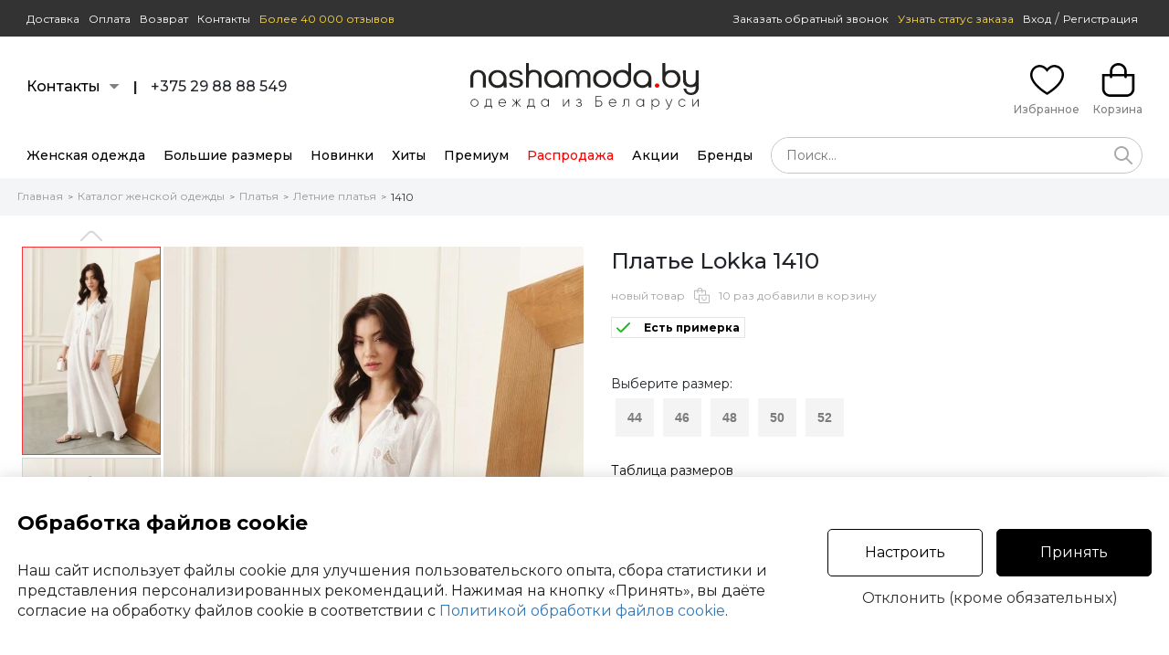

--- FILE ---
content_type: text/html; charset=UTF-8
request_url: https://www.nashamoda.by/shop/platye/letnee/lokka-1410-belyy-437329-view.html
body_size: 20076
content:
<!DOCTYPE html>
<html lang="ru">
<head>

      <title>Платье Lokka 1410 белый размер 44-52, описание, отзывы (уже нет в продаже)</title>
        <meta name="description" content="Купить Платье Lokka 1410 белый размер 44-52, описание, отзывы (уже нет в продаже) ">
        <meta name="keywords" content="Платье Lokka 1410 белый размер 44-52, описание, отзывы (уже нет в продаже), купить летнее платье">
  
  <meta name="viewport" content="width=device-width, initial-scale=1">
  <meta http-equiv="content-type" content="text/html; charset=utf-8">
  <!--[if lt IE 9]>
  <script src="https://www.nashamoda.by/scripts/html5shiv.min.js"></script><![endif]-->
  
    
  <meta http-equiv="Pragma" content="no-cache">
  <link rel="icon" type="image/png" href="https://www.nashamoda.by/favicon.png" />
  <link rel="apple-touch-icon" href="https://www.nashamoda.by/favicon.png"/>
  

    <meta name="robots" content="index, follow" /><link rel="canonical" href="https://www.nashamoda.by/shop/platye/letnee/lokka-1410-belyy-437329-view.html" />    <link rel="alternate" href="https://www.nashamoda.by/shop/platye/letnee/lokka-1410-belyy-437329-view.html" hreflang="ru" />
  <link rel="alternate" href="https://www.nashamoda.by/shop/platye/letnee/lokka-1410-belyy-437329-view.html" hreflang="ru-BY" />
  <link rel="alternate" href="https://www.nashamodaby.ru/shop/platye/letnee/lokka-1410-belyy-437329-view.html" hreflang="ru-RU" />
        <link rel="alternate" href="https://m.nashamoda.by/shop/platye/letnee/lokka-1410-belyy-437329-view.html" media="only screen and (max-width: 760px)" />
  <meta name="p:domain_verify" content="39f13ea90009d10248b9d51e45cd1a8f"/>
  <meta name="zen-verification" content="otZ1p76iIg45myZy3SPPE4BDElAURebU8od3JgWR1bkTgxWNE1cC11tVuuWMjfki" />
    
  <meta property="og:type" content="website" />
  <meta property="og:site_name" content="www.nashamoda.by" />
  <meta property="og:url" content="https://www.nashamoda.by/shop/platye/letnee/lokka-1410-belyy-437329-view.html" />
  <meta property="og:locale" content="ru_RU" />
  <meta property="og:title" content="Платье Lokka 1410 белый размер 44-52, описание, отзывы" />
  <meta property="og:description" content="Платье свободного кроя А-силуэта, выполнено из льняной ткани с добавлением вискозы. Рукав-реглан, по низу рукава резинка. Воротник пиджачного типа, застежка на петли и пуговицы. По переду вышивка шнуром и сеткой на прозрачность. По линии бедер подрез. По спинке от линии горловины сборка для объема. К платью прилагается юбка из хлопковой подкладки телесного цвета на резинке. Платье так же можно носить с поясом в цвет платья или в контраст (не входит в комплект)." />
  <meta property="og:image" content="https://www.nashamoda.by/images/products/437329/1951970.jpg" />
  <meta property="og:image" content="https://www.nashamoda.by/images/products/437329/1951971.jpg" />
  <meta property="og:image" content="https://www.nashamoda.by/images/products/437329/1951972.jpg" />
  <meta property="og:image" content="https://www.nashamoda.by/images/products/437329/1951973.jpg" />
  <meta property="og:image" content="https://www.nashamoda.by/images/products/437329/1951974.jpg" />
  <meta property="og:image" content="https://www.nashamoda.by/images/products/437329/1951975.jpg" />
  <meta property="og:image" content="https://www.nashamoda.by/images/products/437329/1951976.jpg" />
  <meta property="og:image" content="https://www.nashamoda.by/images/products/437329/1951977.jpg" />


  <!--MAIN SCRIPTS-->
  <script src="https://www.nashamoda.by/scripts/jquery-3.2.1.min.js"></script>

  <!-- события для мобильных устройств -->
  <script src="https://www.nashamoda.by/scripts/jquery.touchSwipe.min.js"></script>
  
  <!-- расширение управления -->
  <script src="https://www.nashamoda.by/scripts/8000609/popper.min.js"></script>

  <script src="https://www.nashamoda.by/scripts/8000609/main.js"></script>
  <script src="https://www.nashamoda.by/scripts/8000609/formular.js"></script>

  <!-- Корзина -->
  <script src="https://www.nashamoda.by/scripts/8000609/basket.js"></script>
  <script src="https://www.nashamoda.by/scripts/8000609/page.js"></script>

  <script>
    var siteRoot = 'https://www.nashamoda.by';
    var siteAjax = 'https://www.nashamoda.by/ajax';
    var siteCdek = 'https://www.nashamoda.by/cdek';
    var siteSearch = 'https://www.nashamoda.by/search';
    formular.root = 'https://www.nashamoda.by';
    page.cookie.domen = '.nashamoda.by';
    page.cookie.prefix = '';
  </script>
    
    
    <script src="https://www.nashamoda.by/scripts/8000609/rating/jquery.barrating.min.js"></script>
  <link rel="stylesheet" href="https://www.nashamoda.by/style/8000609/css-stars.css">
  
    
  <!-- увеличение фото -->
  <link rel="stylesheet" href="https://www.nashamoda.by/style/8000609/magiczoomplus.css">
  <script src="https://www.nashamoda.by/scripts/8000609/magiczoomplus.js"></script>   
  <script>
  var mzOptions = {
    textHoverZoomHint: "Наведите для увеличения",
    textClickZoomHint: "Нажмите для увеличения",
    textExpandHint: "Нажмите для увеличения",
    textBtnClose: "Закрыть",
    textBtnNext: "Следующее фото",
    textBtnPrev: "Предыдущее фото",
    hint: "off"
  };
  var mzMobileOptions = {
    textHoverZoomHint: "Наведите для увеличения",
    textClickZoomHint: "Дважды нажмите для увеличения",
    textExpandHint: "Дважды нажмите для увеличения",
    textBtnClose: "Закрыть",
    textBtnNext: "Следующее фото",
    textBtnPrev: "Предыдущее фото",
    hint: "off"
  };
  </script>
  
  <!-- MAIN JS + CSS -->
  <link rel="stylesheet" href="https://www.nashamoda.by/style/8000609/flex.css">
  <link rel="stylesheet" href="https://www.nashamoda.by/style/8000609/main.css">
  <link rel="stylesheet" href="https://www.nashamoda.by/style/8000609/desktop.css">
  
  <script>

    // корзина
    basket.init('{"models":{"437329":{"id":"437329","price":"0","old_price":"0","rozn_price":"0","opt_price":"0","popul":0,"canbuy":0,"rost":{"500":"500"},"sizes":{"44":"0","46":"0","48":"0","50":"0","52":"0"},"category":"501","main_brand":"1251","brand":"1251","dogovor":"3","elegant":"0","novinka":"0","custom1":"1","custom2":"0","custom3":"1","custom4":"1","custom5":"0"}}}');

    // запуск элементов
    $(document).ready(function(){
      
      basket.recountBasket();
      
      setTimeout( page.loader.load, 100 );
      
    });
    
        
            
  </script>
</head>
<body>
  
    
  <header>
    <div class="headerZero">
      
      <div class="contentZero pageMaxSize flex fxMidLeft">
        
                        <div><a href="https://www.nashamoda.by/dostavka">Доставка</a></div>
        <div><a href="https://www.nashamoda.by/oplata">Оплата</a></div>
        <div><a href="https://www.nashamoda.by/vozvrat">Возврат</a></div>
                        <div><a href="https://www.nashamoda.by/contacts">Контакты</a></div>
        <div><a href="https://www.nashamoda.by/comments" class="comments">Более 40 000 отзывов</a></div>      
        <div class="fxMain"></div>
        <div class="link"><a href="javascript:void(0);" onclick="formular.get('https://www.nashamoda.by/ajax?act=sendphone');" class="callback">Заказать обратный звонок</a></div>
        <div class="link"><a href="javascript:void(0);" onclick="formular.get('https://www.nashamoda.by/ajax?act=wheremyorder');" class="order">Узнать статус заказа</a></div>
        <div class="userPanel flex fxMidCenter noBasis">

                    <div class="login fixLoginSize">
                        <a href="https://www.nashamoda.by/login" class="userPanel">Вход</a> <span class="sep">/</span> <a href="https://www.nashamoda.by/registration" class="userPanel">Регистрация</a>
                      </div>
          
          
          
        </div>
      </div>
      
    </div>
    
    
<div class="headerLogo">

  <div class="contentLogo pageMaxSize flex fxMidLeft">

    <div class="fxMain">
      
      <div class="flex fxMidLeft fxLeft15">
        <div class="item contacts">
          <a href="javascript:void(0);" class="contactPopup flex fxMidLeft fxLeft10">
            <div class="item">Контакты</div>
            <div class="item">
              <div class="contactArrow"><div class="box"></div></div>
            </div>
          </a>
          <div class="contactPopupBody">
            <div class="arrow">
            </div>
            <div class="hintBody">
              
              <div class="text">Мессенджеры (Viber, Telegram, WhatsApp):<br><br><b>+375 29 88 88 549</b></div>
              
              <div class="messagesIcons flex fxMidLeft fxLeft5">
                <div class="item icon"><a href="https://t.me/NashaModa_bot" target="_blank"><div class="svgTelegramRoundIcon"></div></a></div>
                <div class="item icon"><a href="https://viber.click/+375298888549" target="_blank"><div class="svgViberRoundIcon"></div></a></div>
                <div class="item icon"><a href="https://api.whatsapp.com/send/?phone=375298888549" target="_blank"><div class="svgWhatsUpRoundIcon"></div></a></div>
              </div>
              
                            
              <div class="text second">
              Не дозвонились? <a href="javascript:void(0);" onclick="formular.get('https://www.nashamoda.by/ajax?act=sendphone');">Закажите обратный звонок</a>
              </div>
              
              <div class="text second"><br><b>Наша Мода в соцсетях:</b></div>
              
                            <a href="https://www.instagram.com/nashamoda.by/" target="_blank" class="socialBlock flex fxMidLeft left15">
                <div class="item noText fxMain">
                  <div class="svgSocialInstIcon size30"></div>
                </div>
                <div class="item txtCenter"><b>Instagram</b><br><span>@nashamoda.by</span></div>
                <div class="item fxMain txtRight"></div>
              </a>

              <a href="https://www.facebook.com/nashamoda.by" target="_blank" class="socialBlock flex fxMidLeft left15">
                <div class="item noText fxMain">
                  <div class="svgSocialFbIcon size30"></div>
                </div>
                <div class="item txtCenter"><b>Facebook</b><br><span>nashamoda.by</span></div>
                <div class="item fxMain txtRight"></div>
              </a>
              
              <a href="https://vk.com/nashamodaby" target="_blank" class="socialBlock flex fxMidLeft left15">
                <div class="item noText fxMain">
                  <div class="svgSocialVkIcon size30"></div>
                </div>
                <div class="item txtCenter"><b>Вконтакте</b><br><span>nashamoda.by</span></div>
                <div class="item fxMain txtRight"></div>
              </a>
              
              <a href="https://t.me/nashamoda" target="_blank" class="socialBlock flex fxMidLeft left15">
                <div class="item noText fxMain">
                  <div class="svgSocialTelIcon size30"></div>
                </div>
                <div class="item txtCenter"><b>Telegram</b><br><span>@nashamoda.by</span></div>
                <div class="item fxMain txtRight"></div>
              </a>

              <a href="https://invite.viber.com/?g2=AQBm6F%2BLiI5Yr1W5HiuG4slthYUP8c56j4sKOHhPxuPyYR4S7m1BxxKxk1E%2B1LIU" target="_blank"  class="socialBlock flex fxMidLeft left15">
                <div class="item noText fxMain">
                  <div class="svgSocialViberIcon size30"></div>
                </div>
                <div class="item txtCenter"><b>Viber</b><br><span>Nashamoda.by</span></div>
                <div class="item fxMain txtRight"></div>
              </a>

              <a href="https://ok.ru/nashamod" target="_blank"  class="socialBlock flex fxMidLeft left15">
                <div class="item noText fxMain">
                  <div class="svgSocialOkIcon size30"></div>
                </div>
                <div class="item txtCenter"><b>Одноклассники</b><br><span>nashamoda.by</span></div>
                <div class="item fxMain txtRight"></div>
              </a>

              <a href="https://www.youtube.com/channel/UCTZ-itkJRHfrkgxFe0iNT-w" target="_blank" class="socialBlock flex fxMidLeft left15">
                <div class="item noText fxMain">
                  <div class="svgSocialYouTubeIcon size30"></div>
                </div>
                <div class="item txtCenter"><b>YouTube</b><br><span>nashamoda.by</span></div>
                <div class="item fxMain txtRight"></div>
              </a>
              
            </div>
          </div>
        </div>
        <div class="item">
          <b>|</b>
        </div>
        <div class="item phones">
                      +375 29 88 88 549                                        </div>
      </div>
      
    </div>

    
    <div class="logo">
      <a href="https://www.nashamoda.by" class="linkLogo">
                  <div class="svgLogo"></div>                        
      </a>
    </div>
    
    <div class="fxMain">
    
      <div class="flex fxMidRight fxLeft15">

          <div class="item favorite">
            
            <a href="https://www.nashamoda.by/favorite" class="cartButton favorite">
              <div class="icon">
                
                <svg width="37" height="37" viewBox="0 0 27 24" fill="none" xmlns="http://www.w3.org/2000/svg">
                <path fill-rule="evenodd" clip-rule="evenodd" d="M15.3651 1.2324C16.6361 0.40301 18.3374 -0.241529 20.3439 0.0877926C25.553 0.942766 27.1819 5.44235 26.9842 8.29757C26.8158 11.7768 24.4821 15.0422 21.8487 17.6628C19.1816 20.3172 16.0442 22.4702 13.965 23.7197L13.4986 24L13.0341 23.7167C9.4005 21.4995 6.76991 19.2737 4.90793 17.415C1.02964 13.5437 0.0750216 10.2465 0.00474296 8.27658C-0.105802 5.17796 1.70241 0.655815 6.86061 0.0554241C10.0552 -0.316411 12.3045 1.5598 13.4916 2.82277C13.9634 2.31749 14.5939 1.73567 15.3651 1.2324ZM16.3472 2.74394C15.3213 3.41337 14.5805 4.27362 14.2177 4.7501L13.5345 5.64735L12.812 4.7816C11.9587 3.75923 10.0187 1.5037 7.06825 1.84712C3.17295 2.30053 1.71308 5.67803 1.80347 8.21213C1.85485 9.65194 2.56744 12.5329 6.17812 16.137C7.86733 17.8232 10.2418 19.8473 13.5048 21.8885C15.4902 20.6568 18.2395 18.7127 20.5804 16.383C23.1415 13.8342 25.0559 10.9796 25.1869 8.20179L25.1873 8.19107L25.1881 8.18037C25.3463 5.95194 24.0785 2.52853 20.053 1.86782C18.6158 1.63193 17.3653 2.07962 16.3472 2.74394Z" fill="black"/>
                </svg> 
                
                <div class="count hide" id="na_potom">0</div>
              </div>
              <div class="title">Избранное</div>
            </a>
            
          </div>

          <div class="item cart">

            <a href="https://www.nashamoda.by/basket" class="cartButton cart">
              <div class="icon">
                
                <svg width="37" height="37" viewBox="0 0 25 26" fill="none" xmlns="http://www.w3.org/2000/svg">
                <path fill-rule="evenodd" clip-rule="evenodd" d="M19.0247 8.39367V6.46259C19.0247 2.8934 16.1034 -2.94351e-07 12.5 0C8.89652 2.94352e-07 5.97533 2.8934 5.97533 6.46258V8.39367H0V19.8094C0 23.2284 2.79822 26 6.25 26H18.75C22.2017 26 25 23.2284 25 19.8094V8.39367H19.0247ZM17.1497 10.7546C17.1497 11.2674 17.5694 11.6832 18.0872 11.6832C18.605 11.6832 19.0247 11.2674 19.0247 10.7546V10.2508H23.125V19.8094C23.125 22.2026 21.1662 24.1428 18.75 24.1428H6.25C3.83375 24.1428 1.875 22.2026 1.875 19.8094V10.2508H5.97533V10.7546C5.97533 11.2674 6.39506 11.6832 6.91283 11.6832C7.43059 11.6832 7.85033 11.2674 7.85033 10.7546V10.2508H17.1497V10.7546ZM7.85033 8.39367H17.1497V6.46259C17.1497 3.91907 15.0679 1.85716 12.5 1.85716C9.93205 1.85716 7.85033 3.91907 7.85033 6.46258V8.39367Z" fill="black"/>
                </svg>
                
                <div class="count hide" id="basket_count">0</div>
              </div>
              <div class="title" id="basket_money">Корзина</div>
            </a>
            
          </div>
      
      </div>
      
          
    </div>

  </div>

</div>

<div class="headerMenu">
  <div class="contentMenu pageMaxSize flex fxMidLeft">
    <div class="menuLinks">  
      <div class="flex fxMidLeft fxNoBaseLine fxLeft20">
        <div class="item">
          <a href="https://www.nashamoda.by/shop" class="item mainPopupMenu link">Женская одежда</a>
           
        </div>
        <div class="item">
          <a href="https://www.nashamoda.by/shop/bolshih-razmerov" class="item mainPopupMenu link">Большие размеры</a>
           
        </div>
        <div class="item">
          <a href="https://www.nashamoda.by/shop?new=1" class="item mainPopupMenu link">Новинки</a>
          
        </div>
        <div class="item">
          <a href="https://www.nashamoda.by/shop?hit=1" class="item mainPopupMenu link">Хиты</a>
          
        </div>
        <div class="item">
          <a href="https://www.nashamoda.by/shop?premium=1" class="item mainPopupMenu link">Премиум</a>
          
        </div>
        <div class="item">
          <a href="https://www.nashamoda.by/shop?rasprodazha=1" class="item mainPopupMenu link rasprod">Распродажа</a>
          
        </div>
                <div class="item"><a href="https://www.nashamoda.by/accianew" class="item link">Акции</a></div>
                <div class="item">
          
          <a href="https://www.nashamoda.by/brands" class="item mainPopupMenu link">Бренды</a>
          
        </div>
      </div>
      </div>
      <div class="search fxMain" onclick="event.stopPropagation();">
        
         <form class="searchForm" id="searchForm" action="https://www.nashamoda.by/shop" method="get" onsubmit="basket.analitics.search( $('#searchword').val() );">
          <div class="flex fxMidLeft">
            <div class="fxMain"> 
              <input style="border-radius: 20px;" type="hidden" readonly="readonly" autocomplete="new-password" id="searchword" value="" placeholder="Поиск..." >
              <a href="javascript:void(0);" onclick="smartSearchReset()" class="seachCancel hide" id="searchCancel"><svg width="30" height="30" viewBox="0 0 24 24" fill="none" xmlns="http://www.w3.org/2000/svg"><path fill-rule="evenodd" clip-rule="evenodd" d="M6.29289 6.29289C5.90237 6.68342 5.90237 7.31658 6.29289 7.70711L16.2929 17.7071C16.6834 18.0976 17.3166 18.0976 17.7071 17.7071C18.0976 17.3166 18.0976 16.6834 17.7071 16.2929L7.70711 6.29289C7.31658 5.90237 6.68342 5.90237 6.29289 6.29289Z" fill="#313131"/><path fill-rule="evenodd" clip-rule="evenodd" d="M17.7071 6.29289C18.0976 6.68342 18.0976 7.31658 17.7071 7.70711L7.70711 17.7071C7.31658 18.0976 6.68342 18.0976 6.29289 17.7071C5.90237 17.3166 5.90237 16.6834 6.29289 16.2929L16.2929 6.29289C16.6834 5.90237 17.3166 5.90237 17.7071 6.29289Z" fill="#313131"/></svg></a>
              <script> basket.pathAutocomplete('searchword'); </script>
            </div>
            <div>
              <a href="javascript:void(0);" onclick="smartSearchText();" id="searchActionButton" class="searchButton"><svg width="20" height="20" viewBox="0 0 15 15" fill="none" xmlns="http://www.w3.org/2000/svg"><path fill-rule="evenodd" clip-rule="evenodd" d="M6 1.5C3.51472 1.5 1.5 3.51472 1.5 6C1.5 8.48528 3.51472 10.5 6 10.5C8.48528 10.5 10.5 8.48528 10.5 6C10.5 3.51472 8.48528 1.5 6 1.5ZM0 6C0 2.68629 2.68629 0 6 0C9.31371 0 12 2.68629 12 6C12 9.31371 9.31371 12 6 12C2.68629 12 0 9.31371 0 6Z" fill="#aaaaaa"/><path fill-rule="evenodd" clip-rule="evenodd" d="M9.21967 9.21967C9.51256 8.92678 9.98744 8.92678 10.2803 9.21967L14.7803 13.7197C15.0732 14.0126 15.0732 14.4874 14.7803 14.7803C14.4874 15.0732 14.0126 15.0732 13.7197 14.7803L9.21967 10.2803C8.92678 9.98744 8.92678 9.51256 9.21967 9.21967Z" fill="#aaaaaa"/></svg></a>
            </div>
          </div>
          <div class="searchResultWrapper hide" id="searchResultWrapper">
            <div class="searchResult" id="searchResult"></div>
          </div>
        </form>
        
      </div>
  </div>
</div>
    
        
  </header>
  
    
    
  
<div class="breadcrumbs" id="breadcrumbs">
<div class="pageMaxSize flex fxTopLeft fxWrap">
  
  <div>
    <a href="https://www.nashamoda.by">Главная</a>
  </div>
  
    <div class="arrow">></div>
  
    <div>
    <a href="https://www.nashamoda.by/shop">Каталог женской одежды</a>
  </div>
    
    <div class="arrow">></div>
  
    <div>
    <a href="https://www.nashamoda.by/shop/platye">Платья</a>
  </div>
    
    <div class="arrow">></div>
  
    <div>
    <a href="https://www.nashamoda.by/shop/platye/letnee">Летние платья</a>
  </div>
    
    <div class="arrow">></div>
  
    <div>
    <a href="https://www.nashamoda.by/shop/platye/letnee/lokka-1410-belyy-437329-view.html" class="active">1410 </a>
  </div>
    
  
</div>
</div>

<div class="productPage pageMaxSize" id="modelInfo437329" >
  <script> basket.analitics.view( 437329 ); </script>
  
  <div class="mainProduct flex fxTopLeft w100">
    
    <div class="mainProductImage">
    
      <div class="mainImage flex fxTopLeft">
        <div class="colLeft noSelect">
          
                    
          <div class="thumbScrollTop">
            <div class="scrollArrow click blockCenter top" onclick="page.slider.scrollTop('main');" id="mainSliderTop"></div>
          </div>
          
          <div class="thumbScrollContent">
            <div class="thumbScroll animateSpeed5" name="main" id="mainSliderScroll">
            
                                                                            <div class="thumb selected" id="mainSliderThumbWrapper1">
                                      <img src="https://www.nashamoda.by/img/0.gif" alt="Иконка: Платье Lokka 1410 #1" id="mainSliderThumbImage1" image="https://www.nashamoda.by/images/products/437329/thumbs/1951970.jpg" onmouseover="page.slider.autoScrollWait('main');" onclick="page.slider.click('main',1);" width="150" height="226" class="click">
                                  </div>
                                                              <div class="thumb" id="mainSliderThumbWrapper2">
                                      <img src="https://www.nashamoda.by/img/0.gif" alt="Иконка: Платье Lokka 1410 #2" id="mainSliderThumbImage2" image="https://www.nashamoda.by/images/products/437329/thumbs/1951971.jpg" onmouseover="page.slider.autoScrollWait('main');" onclick="page.slider.click('main',2);" width="150" height="226" class="click">
                                  </div>
                                                              <div class="thumb" id="mainSliderThumbWrapper3">
                                      <img src="https://www.nashamoda.by/img/0.gif" alt="Иконка: Платье Lokka 1410 #3" id="mainSliderThumbImage3" image="https://www.nashamoda.by/images/products/437329/thumbs/1951972.jpg" onmouseover="page.slider.autoScrollWait('main');" onclick="page.slider.click('main',3);" width="150" height="226" class="click">
                                  </div>
                                                              <div class="thumb" id="mainSliderThumbWrapper4">
                                      <img src="https://www.nashamoda.by/img/0.gif" alt="Иконка: Платье Lokka 1410 #4" id="mainSliderThumbImage4" image="https://www.nashamoda.by/images/products/437329/thumbs/1951973.jpg" onmouseover="page.slider.autoScrollWait('main');" onclick="page.slider.click('main',4);" width="150" height="226" class="click">
                                  </div>
                                                              <div class="thumb" id="mainSliderThumbWrapper5">
                                      <img src="https://www.nashamoda.by/img/0.gif" alt="Иконка: Платье Lokka 1410 #5" id="mainSliderThumbImage5" image="https://www.nashamoda.by/images/products/437329/thumbs/1951974.jpg" onmouseover="page.slider.autoScrollWait('main');" onclick="page.slider.click('main',5);" width="150" height="226" class="click">
                                  </div>
                                                              <div class="thumb" id="mainSliderThumbWrapper6">
                                      <img src="https://www.nashamoda.by/img/0.gif" alt="Иконка: Платье Lokka 1410 #6" id="mainSliderThumbImage6" image="https://www.nashamoda.by/images/products/437329/thumbs/1951975.jpg" onmouseover="page.slider.autoScrollWait('main');" onclick="page.slider.click('main',6);" width="150" height="226" class="click">
                                  </div>
                                                              <div class="thumb" id="mainSliderThumbWrapper7">
                                      <img src="https://www.nashamoda.by/img/0.gif" alt="Иконка: Платье Lokka 1410 #7" id="mainSliderThumbImage7" image="https://www.nashamoda.by/images/products/437329/thumbs/1951976.jpg" onmouseover="page.slider.autoScrollWait('main');" onclick="page.slider.click('main',7);" width="150" height="226" class="click">
                                  </div>
                                                              <div class="thumb" id="mainSliderThumbWrapper8">
                                      <img src="https://www.nashamoda.by/img/0.gif" alt="Иконка: Платье Lokka 1410 #8" id="mainSliderThumbImage8" image="https://www.nashamoda.by/images/products/437329/thumbs/1951977.jpg" onmouseover="page.slider.autoScrollWait('main');" onclick="page.slider.click('main',8);" width="150" height="226" class="click">
                                  </div>
                          </div>
          </div>

          <div class="thumbScrollBottom">
            <div class="scrollArrow click blockCenter bottom" onclick="page.slider.scrollBottom('main');" id="mainSliderBottom"></div>
          </div>
          
        </div>
        <div class="colRight">

                      
                                    <div class="image" id="mainSliderMainWrapper1">
              <a href="https://www.nashamoda.by/images/products/437329/1951970.jpg" id="MagicZoom1" class="MagicZoom" onmouseover="page.slider.autoScrollWait('main');" data-options="zoomPosition:inner;hint:false;rightClick:true;buttons:hide;">
                                  <img src="https://www.nashamoda.by/images/products/437329/thumbs1/1951970.jpg" alt="Платье Lokka 1410 #1" image="https://www.nashamoda.by/images/products/437329/thumbs1/1951970.jpg" id="mainSliderMainImage1" width="460" height="690">
                              </a>
            </div>
            
                                    <div class="image hide" id="mainSliderMainWrapper2">
              <a href="https://www.nashamoda.by/images/products/437329/1951971.jpg" id="MagicZoom2" class="MagicZoom" onmouseover="page.slider.autoScrollWait('main');" data-options="zoomPosition:inner;hint:false;rightClick:true;buttons:hide;">
                                  <img src="https://www.nashamoda.by/img/big.gif" alt="Платье Lokka 1410 #2" image="https://www.nashamoda.by/images/products/437329/thumbs1/1951971.jpg" id="mainSliderMainImage2" width="460" height="690">
                              </a>
            </div>
            
                                    <div class="image hide" id="mainSliderMainWrapper3">
              <a href="https://www.nashamoda.by/images/products/437329/1951972.jpg" id="MagicZoom3" class="MagicZoom" onmouseover="page.slider.autoScrollWait('main');" data-options="zoomPosition:inner;hint:false;rightClick:true;buttons:hide;">
                                  <img src="https://www.nashamoda.by/img/big.gif" alt="Платье Lokka 1410 #3" image="https://www.nashamoda.by/images/products/437329/thumbs1/1951972.jpg" id="mainSliderMainImage3" width="460" height="690">
                              </a>
            </div>
            
                                    <div class="image hide" id="mainSliderMainWrapper4">
              <a href="https://www.nashamoda.by/images/products/437329/1951973.jpg" id="MagicZoom4" class="MagicZoom" onmouseover="page.slider.autoScrollWait('main');" data-options="zoomPosition:inner;hint:false;rightClick:true;buttons:hide;">
                                  <img src="https://www.nashamoda.by/img/big.gif" alt="Платье Lokka 1410 #4" image="https://www.nashamoda.by/images/products/437329/thumbs1/1951973.jpg" id="mainSliderMainImage4" width="460" height="690">
                              </a>
            </div>
            
                                    <div class="image hide" id="mainSliderMainWrapper5">
              <a href="https://www.nashamoda.by/images/products/437329/1951974.jpg" id="MagicZoom5" class="MagicZoom" onmouseover="page.slider.autoScrollWait('main');" data-options="zoomPosition:inner;hint:false;rightClick:true;buttons:hide;">
                                  <img src="https://www.nashamoda.by/img/big.gif" alt="Платье Lokka 1410 #5" image="https://www.nashamoda.by/images/products/437329/thumbs1/1951974.jpg" id="mainSliderMainImage5" width="460" height="690">
                              </a>
            </div>
            
                                    <div class="image hide" id="mainSliderMainWrapper6">
              <a href="https://www.nashamoda.by/images/products/437329/1951975.jpg" id="MagicZoom6" class="MagicZoom" onmouseover="page.slider.autoScrollWait('main');" data-options="zoomPosition:inner;hint:false;rightClick:true;buttons:hide;">
                                  <img src="https://www.nashamoda.by/img/big.gif" alt="Платье Lokka 1410 #6" image="https://www.nashamoda.by/images/products/437329/thumbs1/1951975.jpg" id="mainSliderMainImage6" width="460" height="690">
                              </a>
            </div>
            
                                    <div class="image hide" id="mainSliderMainWrapper7">
              <a href="https://www.nashamoda.by/images/products/437329/1951976.jpg" id="MagicZoom7" class="MagicZoom" onmouseover="page.slider.autoScrollWait('main');" data-options="zoomPosition:inner;hint:false;rightClick:true;buttons:hide;">
                                  <img src="https://www.nashamoda.by/img/big.gif" alt="Платье Lokka 1410 #7" image="https://www.nashamoda.by/images/products/437329/thumbs1/1951976.jpg" id="mainSliderMainImage7" width="460" height="690">
                              </a>
            </div>
            
                                    <div class="image hide" id="mainSliderMainWrapper8">
              <a href="https://www.nashamoda.by/images/products/437329/1951977.jpg" id="MagicZoom8" class="MagicZoom" onmouseover="page.slider.autoScrollWait('main');" data-options="zoomPosition:inner;hint:false;rightClick:true;buttons:hide;">
                                  <img src="https://www.nashamoda.by/img/big.gif" alt="Платье Lokka 1410 #8" image="https://www.nashamoda.by/images/products/437329/thumbs1/1951977.jpg" id="mainSliderMainImage8" width="460" height="690">
                              </a>
            </div>
          
        </div>
      </div>
      
      <script>
      
        page.slider.add( {
          name : 'main',
          index : 1,
          position : 1,
          count : 8,
          modelOnPage : 3,
          // математика
          math : {
            element : 226,
            border : 2,
            between : 3
          },
          scroll : {
            type : 'vertical',
            way : 'step', //step
            minSwipe : 50,
            modelPerScroll : 3,
            mouse: 1
          },
          lazyThumb : true,
          lazyMain : true,
          magicZoom : true
        } );
      
      </script>
    
    </div>
    
    <div class="mainProductText fxMain">
    
      <!-- Название -->
      <h1 id="modelPage">Платье Lokka 1410</h1>
      
      <!-- Статистика -->
            <div class="modelStats flex fxMidLeft">
        
                
                            <div class="item">новый товар</div>
                    <div class="item icon"><div class="svgStatsIcon"></div></div>
          <div class="item">10 раз добавили в корзину</div>
              </div>
      


      <div class="modelTags flex fxMidLeft fxWrap">
        <div class="modelTag primerka">
        
          <!-- Примерка -->
                    <div class="modelPrimerka flex fxMidLeft fxLeft15">
            <div class="item noText">
              <div class="svgAcceptIcon"></div>
            </div>
            <div class="item text">Есть примерка</div>
          </div>
                  
        </div>
                      </div>
      
      
      
      
      <div class="productCols flex fxTopLeft">
        <div >

                    
        </div>

      </div>
      
      
            
            
      
      

      

            
            
      <div class="productCols sizes noSelect">

        <div class="title">Выберите размер:</div>
        <div class="productSizes desktop selectParams flex fxTopLeft fxWrap" id="size">
                                                  <div class="selectParamsItem">
                <input type="radio" id="437329-44" name="size" value="44" disabled="disabled"><label for="437329-44">44</label>
              </div>
                                                                    <div class="selectParamsItem">
                <input type="radio" id="437329-46" name="size" value="46" disabled="disabled"><label for="437329-46">46</label>
              </div>
                                                                    <div class="selectParamsItem">
                <input type="radio" id="437329-48" name="size" value="48" disabled="disabled"><label for="437329-48">48</label>
              </div>
                                                                    <div class="selectParamsItem">
                <input type="radio" id="437329-50" name="size" value="50" disabled="disabled"><label for="437329-50">50</label>
              </div>
                                                                    <div class="selectParamsItem">
                <input type="radio" id="437329-52" name="size" value="52" disabled="disabled"><label for="437329-52">52</label>
              </div>
                                                          </div>
        
        <a href="javascript:void(0);" onclick="formular.get('https://www.nashamoda.by/ajax?act=sizetable&group=29&id=437329');" class="tableSize">Таблица размеров</a>
                
        
                <input type="hidden" name="color" id="color" value="0">
                
      </div>

      
      <div class="productCols basketButtons">
        
                <div class="w100">
          <div class="outOfStock">Нет в продаже</div>
        </div>
                
      </div>      

    </div>
    
  </div>
  
    <div class="mainProduct flex fxTopLeft w100">
    <div class="mainProductImage">

      <div class="productOtherColors">
  <div class="colorTitle">В другом цвете или Рекомендации:</div>
  <div class="colorScrollContent">
  
    <div class="flex fxTopLeft fxLeft5 animateSpeed8" name="color" id="colorSliderScroll">

        
        <div class="item">
          <a href="https://www.nashamoda.by/shop/verhnyaya-odezhda/palto/lokka-1867-fioletovyj-506213-view.html" class="noText marks" title="Посмотреть подробнее Lokka 1867 фиолетовый">
                          <img src="https://www.nashamoda.by/images/products/506213/thumbs/2563648.jpg" alt="Пальто Lokka 1867 фиолетовый" width="150" height="225">
                      </a>
        </div>
        
        <div class="item">
          <a href="https://www.nashamoda.by/shop/kostyum-komplekt/bryuchnyiy/lokka-1853-zheltyj-korichnevyj-506211-view.html" class="noText marks" title="Посмотреть подробнее Lokka 1853 желтый, коричневый">
                          <img src="https://www.nashamoda.by/images/products/506211/thumbs/2563640.jpg" alt="Брючный костюм Lokka 1853 желтый, коричневый" width="150" height="225">
                      </a>
        </div>
        
        <div class="item">
          <a href="https://www.nashamoda.by/shop/platye/povsednevnoe/lokka-1841-bezhevyjvyshivka-cvety-506209-view.html" class="noText marks" title="Посмотреть подробнее Lokka 1841 бежевый/вышивка цветы">
                          <img src="https://www.nashamoda.by/images/products/506209/thumbs/2563635.jpg" alt="Платье Lokka 1841 бежевый/вышивка цветы" width="150" height="225">
                      </a>
        </div>
        
        <div class="item">
          <a href="https://www.nashamoda.by/shop/verhnyaya-odezhda/kurtka/lokka-1829-506201-view.html" class="noText marks" title="Посмотреть подробнее Lokka 1829">
                          <img src="https://www.nashamoda.by/images/products/506201/thumbs/2563448.jpg" alt="Куртка Lokka 1829" width="150" height="225">
                      </a>
        </div>
      
    </div>
  
  </div>
  
  <script>

    page.slider.add( {
      name : 'color',
      index : 1,
      position : 1,
      count : 4,
      modelOnPage : 4,
      // математика
      math : {
        element : 150,
        border : 0,
        between : 5
      },
      scroll : {
        type : 'horizontal',
        way : 'step', //step
        minSwipe : 50,
        modelPerScroll : 4,
        mouse: 1
      },
      lazyThumb : true
    } );

  </script>

</div>
    
    </div>
    <div class="mainProductText second fxMain">
      
      <div class="productCatalogLinks">
      

          <div class="modelCatalog flex fxMidLeft fxLeft10">
            <div class="item icon noText">
              <img src="https://www.nashamoda.by/images/brands/1251_logo_1658822964.png" width="46" height="46">
            </div>
            <div class="item text">
              <a href="https://www.nashamoda.by/shop/platye/letnee/lokka" class="link">
                Все летние платья Lokka
              </a>
              <div class="desc">
                Бренд и категория
              </div>
            </div>
          </div>
          
          <div class="separator"></div>
          
          <div class="modelCatalog flex fxMidLeft fxLeft10">
            <div class="item icon noText">
              <img src="https://www.nashamoda.by/img/tag.png" width="46" height="46">
            </div>
            <div class="item text">
              <a href="https://www.nashamoda.by/shop/lokka" class="link">
                Все модели Lokka
              </a>
              <div class="desc">
                Бренд
              </div>
            </div>
          </div>          
          
          <div class="separator"></div>
          
          <div class="modelCatalog flex fxMidLeft fxLeft10">
            <div class="item icon noText">
              <img src="https://www.nashamoda.by/images/categories/501_logo_1715862432.png" width="46" height="46">
            </div>
            <div class="item text">
              <a href="https://www.nashamoda.by/shop/platye/letnee" class="link">
                Все летние платья в каталоге
              </a>
              <div class="desc">
                Категория
              </div>
            </div>
          </div>
      
      </div>
      
    </div>
  </div>
    
  <div class="modelMenu flex fxMidLeft noSelect" type="tabs" id="comments">
    <div class="item active"><a href="javascript:void(0);" onclick="setTab(this);" goto="tabDescription" class="menu">О товаре</a></div>
    
    <div class="item"><a href="javascript:void(0);" onclick="setTab(this);" goto="tabDelivery" class="menu">Доставка</a></div>
    <div class="item"><a href="javascript:void(0);" onclick="setTab(this);" goto="tabComment" class="menu">Отзывы (0)</a></div>
    <div class="item"><a href="javascript:void(0);" onclick="setTab(this);" goto="tabQuestion" class="menu">Вопросы (0)</a></div>
    <div class="item fxMain"></div>
  </div>
  
  <div class="commentTab" id="tabDescription">

    <div class="productInfo short" id="hiddenInfo">
      <div class="blockTitle">Описание товара:</div>
      
      <div class="productParams">
                  <div><b>Состав ткани:</b> лен 82%, вискоза 18%.</div>
        
                  <div><b>Рост:</b> 164</div>
                
        <div><b>Тип:</b> Платье</div>
        <div><b>Номер модели:</b> 1410</div>
        <div><b>Производитель:</b> <a class="brandLink" href="https://www.nashamoda.by/shop/lokka">Lokka &gt;&gt;</a></div>
        <div><b>Страна производства:</b> Беларусь</div>
        
                  <div><b>Размеры:</b>
                                      <strike>44</strike>                                        , <strike>46</strike>                                        , <strike>48</strike>                                        , <strike>50</strike>                                        , <strike>52</strike>                                    </div>
                
                  
        
                
                
        
        
        
        
                
      </div>
        
      
              <div class="blockTitle">Текстовое описание</div>
        <div class="productParams">Платье свободного кроя А-силуэта, выполнено из льняной ткани с добавлением вискозы. Рукав-реглан, по низу рукава резинка. Воротник пиджачного типа, застежка на петли и пуговицы. По переду вышивка шнуром и сеткой на прозрачность. По линии бедер подрез. По спинке от линии горловины сборка для объема. К платью прилагается юбка из хлопковой подкладки телесного цвета на резинке. Платье так же можно носить с поясом в цвет платья или в контраст (не входит в комплект).</div>
      
              <div class="blockTitle">Подробное описание</div>
        <div class="productParams tableSizeMark"><p>Длина платья по спинке: 138 см</p>

<p>Длина рукава: 60 см</p>

<p>ОГ: 110-114-118-122-126 см (размер 44-46-48-50-52)</p>

<p>ОТ: 118-122-126-130-134 см (размер 44-46-48-50-52)</p>

<p>ОБ: 164-168-172-176-180 см (размер 44-46-48-50-52)</p>
</div>
            
              <div class="blockTitle">Декоративные элементы</div>
        <div class="productParams">Внимание! Декоративные элементы и фурнитура могут отличаться от заявленного на фото!</div>
            
            
      <div class="paramGradient"></div>
        
    </div>
    
        <a href="javascript:void(0);" onclick="toggleHide('hiddenInfoLink');toggleHide('hiddenInfoLinkBottom');toggleShort('hiddenInfo');" id="hiddenInfoLink" class="hiddenInfoLink">Подробное описания товара</a>
    <a href="javascript:void(0);" onclick="toggleHide('hiddenInfoLink');toggleHide('hiddenInfoLinkBottom');toggleShort('hiddenInfo');" id="hiddenInfoLinkBottom" class="hiddenInfoLink bottom hide">Скрыть подробное описания товара</a>
    
  </div>
  
  <div class="commentTab hide" id="tabDelivery">

      <div class="productCols delivery">
        
              
      </div>

  </div>
  
  <div class="commentTab hide" id="tabComment">

    <div class="commentButtonWrapper flex fxMidLeft">
      <div class="item">
        <a href="javascript:void(0);" onclick="formular.get('https://www.nashamoda.by/ajax?act=commentform&id=437329');" content="showCommentForm" id="showCommentButton" class="commentButton black flex fxMidCenter">
          <div class="item fxMain">Написать отзыв</div>
          <div class="item icon">
            <svg version="1.1" xmlns="http://www.w3.org/2000/svg" class="arrow" width="15px" height="15px" xmlns:xlink="http://www.w3.org/1999/xlink" x="0px" y="0px" viewBox="0 0 1000 1000" enable-background="new 0 0 1000 1000" xml:space="preserve">
            <g fill="#fff"><path d="M978.4,697L528.2,246.7c-15.6-15.5-40.8-15.5-56.3,0L21.6,697c-15.5,15.6-15.5,40.7,0,56.3c15.6,15.5,40.7,15.5,56.3,0l422.1-422l422,422c15.6,15.5,40.7,15.5,56.3,0C993.9,737.7,993.9,712.6,978.4,697z"/></g>
            </svg>
          </div>
        </a>
      </div>
      <div class="item text fxMain">
        
      </div>
    </div>
        
    
    
      </div>
  
  <div class="commentTab hide" id="tabQuestion">
    
    <div class="commentButtonWrapper flex fxMidLeft">
      <div class="item">
        <a href="javascript:void(0);" onclick="formular.get('https://www.nashamoda.by/ajax?act=questionform&id=437329');" content="showQuestionForm" id="showQuestionButton" class="commentButton black flex fxMidCenter">
          <div class="item fxMain">Задать вопрос</div>
          <div class="item icon">
            <svg version="1.1" xmlns="http://www.w3.org/2000/svg" class="arrow" width="15px" height="15px" xmlns:xlink="http://www.w3.org/1999/xlink" x="0px" y="0px" viewBox="0 0 1000 1000" enable-background="new 0 0 1000 1000" xml:space="preserve">
            <g fill="#fff"><path d="M978.4,697L528.2,246.7c-15.6-15.5-40.8-15.5-56.3,0L21.6,697c-15.5,15.6-15.5,40.7,0,56.3c15.6,15.5,40.7,15.5,56.3,0l422.1-422l422,422c15.6,15.5,40.7,15.5,56.3,0C993.9,737.7,993.9,712.6,978.4,697z"/></g>
            </svg>
          </div>
        </a>
      </div>
      
    </div>
    
    
    
        
  </div>
  
  <div class="productSearchTags flex fxTopLeft fxWrap">
  
    
    
    
    
    
    
    
    
    
    
    
    
      <div class="item">
  <a class="filer flex fxMidLeft" href="https://www.nashamoda.by/shop?color=1">
    <span class="icon">
      <svg width="15px" version="1.1" xmlns="http://www.w3.org/2000/svg" xmlns:xlink="http://www.w3.org/1999/xlink" x="0px" y="0px" viewBox="0 0 348.1 348.1" style="enable-background:new 0 0 348.1 348.1;" xml:space="preserve">
        <g fill="gray">
          <path d="M260.1,48.65c-22,0-40,18-40,40s18,40,40,40s40-18,40-40S282.1,48.65,260.1,48.65z M260.1,112.65c-13.2,0-24-10.8-24-24
            s10.8-24,24-24s24,10.8,24,24S273.3,112.65,260.1,112.65z"/>
          <path d="M308.1,1.05h-108c-10.8,0-20.8,4-28,11.6L11.7,172.25c-15.6,15.6-15.6,40.8,0,56.4l107.2,106.8
            c7.6,7.6,17.6,11.6,28.4,11.6s20.8-4,28.4-11.6l160.4-160.4c7.6-7.2,12-17.2,12-27.6V41.05C348.1,19.05,330.1,1.05,308.1,1.05z
             M332.1,147.45c0,6-2.4,12-7.2,16l-160.8,160.8c-4.4,4.4-10.4,6.8-16.8,6.8s-12.4-2.4-16.8-6.8L22.9,217.45
            c-9.2-9.2-9.2-24.4,0-34l160.4-159.6c4.4-4.4,10.4-6.8,16.8-6.8h108c13.2,0,24,10.8,24,24V147.45z"/>
        </g>
      </svg>
    </span>
    <span class="text">Белый</span>
  </a>
  </div>
                                                                                          
                                  <div class="item">
  <a class="filer flex fxMidLeft" href="https://www.nashamoda.by/shop?risunok=4">
    <span class="icon">
      <svg width="15px" version="1.1" xmlns="http://www.w3.org/2000/svg" xmlns:xlink="http://www.w3.org/1999/xlink" x="0px" y="0px" viewBox="0 0 348.1 348.1" style="enable-background:new 0 0 348.1 348.1;" xml:space="preserve">
        <g fill="gray">
          <path d="M260.1,48.65c-22,0-40,18-40,40s18,40,40,40s40-18,40-40S282.1,48.65,260.1,48.65z M260.1,112.65c-13.2,0-24-10.8-24-24
            s10.8-24,24-24s24,10.8,24,24S273.3,112.65,260.1,112.65z"/>
          <path d="M308.1,1.05h-108c-10.8,0-20.8,4-28,11.6L11.7,172.25c-15.6,15.6-15.6,40.8,0,56.4l107.2,106.8
            c7.6,7.6,17.6,11.6,28.4,11.6s20.8-4,28.4-11.6l160.4-160.4c7.6-7.2,12-17.2,12-27.6V41.05C348.1,19.05,330.1,1.05,308.1,1.05z
             M332.1,147.45c0,6-2.4,12-7.2,16l-160.8,160.8c-4.4,4.4-10.4,6.8-16.8,6.8s-12.4-2.4-16.8-6.8L22.9,217.45
            c-9.2-9.2-9.2-24.4,0-34l160.4-159.6c4.4-4.4,10.4-6.8,16.8-6.8h108c13.2,0,24,10.8,24,24V147.45z"/>
        </g>
      </svg>
    </span>
    <span class="text">Однотон</span>
  </a>
  </div>
                              
  
            <div class="item">
      <a class="filer flex fxMidLeft" href="https://www.nashamoda.by/shop/platye/letnee?sostav=670">
        <span class="icon">
          <svg width="15px" version="1.1" xmlns="http://www.w3.org/2000/svg" xmlns:xlink="http://www.w3.org/1999/xlink" x="0px" y="0px" viewBox="0 0 348.1 348.1" style="enable-background:new 0 0 348.1 348.1;" xml:space="preserve">
            <g fill="gray">
              <path d="M260.1,48.65c-22,0-40,18-40,40s18,40,40,40s40-18,40-40S282.1,48.65,260.1,48.65z M260.1,112.65c-13.2,0-24-10.8-24-24
                s10.8-24,24-24s24,10.8,24,24S273.3,112.65,260.1,112.65z"/>
              <path d="M308.1,1.05h-108c-10.8,0-20.8,4-28,11.6L11.7,172.25c-15.6,15.6-15.6,40.8,0,56.4l107.2,106.8
                c7.6,7.6,17.6,11.6,28.4,11.6s20.8-4,28.4-11.6l160.4-160.4c7.6-7.2,12-17.2,12-27.6V41.05C348.1,19.05,330.1,1.05,308.1,1.05z
                 M332.1,147.45c0,6-2.4,12-7.2,16l-160.8,160.8c-4.4,4.4-10.4,6.8-16.8,6.8s-12.4-2.4-16.8-6.8L22.9,217.45
                c-9.2-9.2-9.2-24.4,0-34l160.4-159.6c4.4-4.4,10.4-6.8,16.8-6.8h108c13.2,0,24,10.8,24,24V147.45z"/>
            </g>
          </svg>
        </span>
        <span class="text">Лен</span>
      </a>
      </div>
        
    
      <div class="item">
  <a class="filer flex fxMidLeft" href="https://www.nashamoda.by/shop?sezon=182">
    <span class="icon">
      <svg width="15px" version="1.1" xmlns="http://www.w3.org/2000/svg" xmlns:xlink="http://www.w3.org/1999/xlink" x="0px" y="0px" viewBox="0 0 348.1 348.1" style="enable-background:new 0 0 348.1 348.1;" xml:space="preserve">
        <g fill="gray">
          <path d="M260.1,48.65c-22,0-40,18-40,40s18,40,40,40s40-18,40-40S282.1,48.65,260.1,48.65z M260.1,112.65c-13.2,0-24-10.8-24-24
            s10.8-24,24-24s24,10.8,24,24S273.3,112.65,260.1,112.65z"/>
          <path d="M308.1,1.05h-108c-10.8,0-20.8,4-28,11.6L11.7,172.25c-15.6,15.6-15.6,40.8,0,56.4l107.2,106.8
            c7.6,7.6,17.6,11.6,28.4,11.6s20.8-4,28.4-11.6l160.4-160.4c7.6-7.2,12-17.2,12-27.6V41.05C348.1,19.05,330.1,1.05,308.1,1.05z
             M332.1,147.45c0,6-2.4,12-7.2,16l-160.8,160.8c-4.4,4.4-10.4,6.8-16.8,6.8s-12.4-2.4-16.8-6.8L22.9,217.45
            c-9.2-9.2-9.2-24.4,0-34l160.4-159.6c4.4-4.4,10.4-6.8,16.8-6.8h108c13.2,0,24,10.8,24,24V147.45z"/>
        </g>
      </svg>
    </span>
    <span class="text">Лето</span>
  </a>
  </div>
            
      <div class="item">
  <a class="filer flex fxMidLeft" href="https://www.nashamoda.by/shop?long=1">
    <span class="icon">
      <svg width="15px" version="1.1" xmlns="http://www.w3.org/2000/svg" xmlns:xlink="http://www.w3.org/1999/xlink" x="0px" y="0px" viewBox="0 0 348.1 348.1" style="enable-background:new 0 0 348.1 348.1;" xml:space="preserve">
        <g fill="gray">
          <path d="M260.1,48.65c-22,0-40,18-40,40s18,40,40,40s40-18,40-40S282.1,48.65,260.1,48.65z M260.1,112.65c-13.2,0-24-10.8-24-24
            s10.8-24,24-24s24,10.8,24,24S273.3,112.65,260.1,112.65z"/>
          <path d="M308.1,1.05h-108c-10.8,0-20.8,4-28,11.6L11.7,172.25c-15.6,15.6-15.6,40.8,0,56.4l107.2,106.8
            c7.6,7.6,17.6,11.6,28.4,11.6s20.8-4,28.4-11.6l160.4-160.4c7.6-7.2,12-17.2,12-27.6V41.05C348.1,19.05,330.1,1.05,308.1,1.05z
             M332.1,147.45c0,6-2.4,12-7.2,16l-160.8,160.8c-4.4,4.4-10.4,6.8-16.8,6.8s-12.4-2.4-16.8-6.8L22.9,217.45
            c-9.2-9.2-9.2-24.4,0-34l160.4-159.6c4.4-4.4,10.4-6.8,16.8-6.8h108c13.2,0,24,10.8,24,24V147.45z"/>
        </g>
      </svg>
    </span>
    <span class="text">Длина макси</span>
  </a>
  </div>
              
          <div class="item">
  <a class="filer flex fxMidLeft" href="https://www.nashamoda.by/shop?rost=500">
    <span class="icon">
      <svg width="15px" version="1.1" xmlns="http://www.w3.org/2000/svg" xmlns:xlink="http://www.w3.org/1999/xlink" x="0px" y="0px" viewBox="0 0 348.1 348.1" style="enable-background:new 0 0 348.1 348.1;" xml:space="preserve">
        <g fill="gray">
          <path d="M260.1,48.65c-22,0-40,18-40,40s18,40,40,40s40-18,40-40S282.1,48.65,260.1,48.65z M260.1,112.65c-13.2,0-24-10.8-24-24
            s10.8-24,24-24s24,10.8,24,24S273.3,112.65,260.1,112.65z"/>
          <path d="M308.1,1.05h-108c-10.8,0-20.8,4-28,11.6L11.7,172.25c-15.6,15.6-15.6,40.8,0,56.4l107.2,106.8
            c7.6,7.6,17.6,11.6,28.4,11.6s20.8-4,28.4-11.6l160.4-160.4c7.6-7.2,12-17.2,12-27.6V41.05C348.1,19.05,330.1,1.05,308.1,1.05z
             M332.1,147.45c0,6-2.4,12-7.2,16l-160.8,160.8c-4.4,4.4-10.4,6.8-16.8,6.8s-12.4-2.4-16.8-6.8L22.9,217.45
            c-9.2-9.2-9.2-24.4,0-34l160.4-159.6c4.4-4.4,10.4-6.8,16.8-6.8h108c13.2,0,24,10.8,24,24V147.45z"/>
        </g>
      </svg>
    </span>
    <span class="text">Рост 164 см</span>
  </a>
  </div>
                          
</div>

  
  
  <div class="productSocialWrapper">
    <div class="blockTitle">Присоединяйтесь к нам в соц. сетях:</div>

    <div class="productSocialList flex fxMidLeft noText">

      <div class="shareButton">
      
        <div class="modelShareWrapper desktop">
          <div class="modelShareBlock">

            <a href="javascript:void(0);" class="modelShare">
              <div class="modelShareButton flex fxMidLeft">
                <div class="item icon"><div class="svgShareIcon"></div></div>
                <div class="item">Поделиться</div>
              </div>
            </a>
            <div class="modelShareVariants">
              
              <a class="shareVariant flex fxMidLeft" href="javascript:void(0);" onclick="navigator.clipboard.writeText('https://www.nashamoda.by/shop/platye/letnee/lokka-1410-belyy-437329-view.html');$('#copyShereLink').html('Ссылка скопирована').css('color','#2f9940');">
                <div class="item icon"><div class="svgSocialCopyIcon"></div></div>
                <div class="item" id="copyShereLink">Скопировать ссылку</div>
              </a>
              
              <a class="shareVariant flex fxMidLeft" target="_blank" href="https://connect.ok.ru/offer?url=https%3A%2F%2Fwww.nashamoda.by%2Fshop%2Fplatye%2Fletnee%2Flokka-1410-belyy-437329-view.html&title=%D0%9F%D0%BB%D0%B0%D1%82%D1%8C%D0%B5+Lokka+1410">
                <div class="item icon"><div class="svgSocialOkIcon"></div></div>
                <div class="item">Однокласники</div>
              </a>
              
              <a class="shareVariant flex fxMidLeft" target="_blank" href="http://vk.com/share.php?url=https%3A%2F%2Fwww.nashamoda.by%2Fshop%2Fplatye%2Fletnee%2Flokka-1410-belyy-437329-view.html&title=%D0%9F%D0%BB%D0%B0%D1%82%D1%8C%D0%B5+Lokka+1410">
                <div class="item icon"><div class="svgSocialVkIcon"></div></div>
                <div class="item">Вконтакте</div>
              </a>

                            <a class="shareVariant flex fxMidLeft" target="_blank" href="http://www.facebook.com/sharer.php?u=https%3A%2F%2Fwww.nashamoda.by%2Fshop%2Fplatye%2Fletnee%2Flokka-1410-belyy-437329-view.html&t=%D0%9F%D0%BB%D0%B0%D1%82%D1%8C%D0%B5+Lokka+1410">
                <div class="item icon"><div class="svgSocialFbIcon"></div></div>
                <div class="item">Facebook</div>
              </a>
              
              <a class="shareVariant flex fxMidLeft" target="_blank" href="https://t.me/share/url?url=https%3A%2F%2Fwww.nashamoda.by%2Fshop%2Fplatye%2Fletnee%2Flokka-1410-belyy-437329-view.html&text=%D0%9F%D0%BB%D0%B0%D1%82%D1%8C%D0%B5+Lokka+1410">
                <div class="item icon"><div class="svgSocialTelIcon"></div></div>
                <div class="item">Telegram</div>
              </a>
              
              <a class="shareVariant flex fxMidLeft" target="_blank" href="viber://forward?text=https%3A%2F%2Fwww.nashamoda.by%2Fshop%2Fplatye%2Fletnee%2Flokka-1410-belyy-437329-view.html">
                <div class="item icon"><div class="svgSocialViberIcon"></div></div>
                <div class="item">Viber</div>
              </a>

            </div>
          </div>
        </div>
      
      </div>
      
      <div><a href="http://vk.com/nashamodaby" target="_blank"><svg width="40" height="40" viewBox="0 0 40 40" fill="none" xmlns="http://www.w3.org/2000/svg"><g clip-path="url(#clip0_112_242)"><path d="M36.1729 0.123047H3.82724C1.78174 0.123047 0.123535 1.78126 0.123535 3.82675V36.1724C0.123535 38.218 1.78174 39.8761 3.82724 39.8761H36.1729C38.2185 39.8761 39.8766 38.218 39.8766 36.1724V3.82675C39.8766 1.78126 38.2185 0.123047 36.1729 0.123047Z" fill="#4680C2" stroke="#4680C2"/><path d="M33.3115 26.5579C32.2124 24.577 29.3809 22.1969 28.212 21.1611C27.8921 20.8775 27.8579 20.3869 28.149 20.0733C30.3798 17.673 32.164 14.9148 32.7782 13.2481C33.049 12.512 32.4882 11.734 31.6979 11.734H29.4023C28.6457 11.734 28.2028 12.006 27.9919 12.439C26.1379 16.2433 24.5475 17.8898 23.4343 18.852C22.811 19.391 21.8391 18.9444 21.8391 18.1243C21.8391 16.5441 21.8391 14.5014 21.8391 13.0527C21.8391 12.3502 21.2653 11.7818 20.5577 11.7818L16.3641 11.734C15.8362 11.734 15.5347 12.3324 15.8515 12.752L16.544 13.7473C16.8044 14.0922 16.9452 14.5117 16.9452 14.9423L16.9415 19.4247C16.9415 20.2044 15.9977 20.5854 15.4374 20.039C13.5419 18.1905 11.8971 14.4156 11.305 12.6105C11.1337 12.0881 10.645 11.7353 10.0909 11.734L7.82952 11.7285C6.98115 11.7285 6.36092 12.5339 6.59152 13.3449C8.65772 20.6074 12.8972 27.5165 20.4525 28.2656C21.1968 28.3391 21.8391 27.7389 21.8391 26.9959V24.6401C21.8391 23.9646 22.3682 23.3839 23.0484 23.3668C23.0722 23.3662 23.0961 23.3662 23.1199 23.3662C25.1183 23.3662 27.3563 26.2786 28.1393 27.6409C28.3643 28.0328 28.7852 28.2717 29.2403 28.2717H32.2821C33.1696 28.2717 33.739 27.3291 33.3115 26.5579Z" fill="white"/></g><defs><clipPath id="clip0_112_242"><rect width="40" height="40" rx="20" fill="white"/></clipPath></defs></svg></a></div>
      <div><a href="http://ok.ru/group/52518477430981" target="_blank"><svg width="40" height="40" viewBox="0 0 40 40" fill="none" xmlns="http://www.w3.org/2000/svg"><g clip-path="url(#clip0_112_245)"><path d="M36.1729 0.123047H3.82724C1.78174 0.123047 0.123535 1.78126 0.123535 3.82675V36.1724C0.123535 38.218 1.78174 39.8761 3.82724 39.8761H36.1729C38.2185 39.8761 39.8766 38.218 39.8766 36.1724V3.82675C39.8766 1.78126 38.2185 0.123047 36.1729 0.123047Z" fill="#F48420" stroke="#F48420"/><path d="M20.1234 10.0788C21.7814 10.0788 23.1297 11.4338 23.1297 13.0999C23.1297 14.7643 21.7814 16.1196 20.1234 16.1196C18.4671 16.1196 17.1171 14.7643 17.1171 13.0999C17.1171 11.4338 18.4671 10.0788 20.1234 10.0788ZM20.1234 20.3941C24.1284 20.3941 27.3841 17.1225 27.3841 13.0999C27.3841 9.07566 24.1284 5.80273 20.1234 5.80273C16.1193 5.80273 12.8628 9.07566 12.8628 13.0999C12.8628 17.1224 16.1193 20.3941 20.1234 20.3941ZM23.0609 26.3464C24.539 26.0079 25.9646 25.4204 27.2773 24.5915C28.2708 23.9622 28.5703 22.6424 27.9441 21.6438C27.3188 20.6431 26.0062 20.3422 25.0109 20.9714C22.0369 22.8514 18.2076 22.8505 15.2352 20.9714C14.2398 20.3422 12.9273 20.6432 12.3026 21.6438C11.6765 22.6431 11.975 23.9622 12.9688 24.5915C14.2814 25.4194 15.7069 26.0079 17.185 26.3464L13.1256 30.4256C12.2957 31.2604 12.2957 32.6136 13.1265 33.4482C13.5423 33.8652 14.0862 34.0742 14.63 34.0742C15.1747 34.0742 15.7195 33.8655 16.1353 33.4482L20.1224 29.4398L24.113 33.4482C24.943 34.2831 26.2895 34.2831 27.1202 33.4482C27.9516 32.6136 27.9516 31.2594 27.1202 30.4256C27.1203 30.4256 23.0609 26.3464 23.0609 26.3464Z" fill="white"/></g><defs><clipPath id="clip0_112_245"><rect width="40" height="40" rx="20" fill="white"/></clipPath></defs></svg></a></div>
            <div><a href="https://www.instagram.com/nashamoda.by/" target="_blank"><svg width="40" height="40" viewBox="0 0 40 40" fill="none" xmlns="http://www.w3.org/2000/svg"><path d="M31.1246 39.9789L8.91421 40C4.02788 40.0045 0.0266564 36.011 0.0211074 31.1247L3.68544e-06 8.91421C-0.00442829 4.02789 3.98902 0.0266565 8.87535 0.0211074L31.0858 3.68544e-06C35.9721 -0.00442829 39.9733 3.98902 39.9789 8.87535L40 31.0858C40.0056 35.9732 36.011 39.9745 31.1246 39.9789Z" fill="url(#paint0_radial_112_248)"/><path d="M31.1246 39.9789L8.91421 40C4.02788 40.0045 0.0266564 36.011 0.0211074 31.1247L3.68544e-06 8.91421C-0.00442829 4.02789 3.98902 0.0266565 8.87535 0.0211074L31.0858 3.68544e-06C35.9721 -0.00442829 39.9733 3.98902 39.9789 8.87535L40 31.0858C40.0056 35.9732 36.011 39.9745 31.1246 39.9789Z" fill="url(#paint1_radial_112_248)"/><path d="M20.0475 27.7142C15.7686 27.7142 12.2856 24.2324 12.2856 19.9523C12.2856 15.6721 15.7686 12.1904 20.0475 12.1904C24.3266 12.1904 27.8095 15.6721 27.8095 19.9523C27.8095 24.2324 24.3266 27.7142 20.0475 27.7142ZM20.0475 14.408C16.9905 14.408 14.5034 16.8952 14.5034 19.9523C14.5034 23.0094 16.9905 25.4966 20.0475 25.4966C23.1046 25.4966 25.5917 23.0094 25.5917 19.9523C25.5917 16.8952 23.1046 14.408 20.0475 14.408Z" fill="white"/><path d="M28.3332 13.3333C29.2536 13.3333 29.9998 12.5871 29.9998 11.6666C29.9998 10.7462 29.2536 10 28.3332 10C27.4127 10 26.6665 10.7462 26.6665 11.6666C26.6665 12.5871 27.4127 13.3333 28.3332 13.3333Z" fill="white"/><path d="M26.707 34.3806H13.3884C9.10541 34.3806 5.61914 30.8955 5.61914 26.6113V13.2926C5.61914 9.00839 9.10541 5.52344 13.3884 5.52344H26.707C30.9901 5.52344 34.4763 9.00839 34.4763 13.2926V26.6113C34.4763 30.8955 30.9901 34.3806 26.707 34.3806ZM13.3884 7.74314C10.3284 7.74314 7.83896 10.2326 7.83896 13.2926V26.6113C7.83896 29.6713 10.3284 32.1609 13.3884 32.1609H26.707C29.767 32.1609 32.2566 29.6713 32.2566 26.6113V13.2926C32.2566 10.2326 29.767 7.74314 26.707 7.74314H13.3884Z" fill="white"/><defs><radialGradient id="paint0_radial_112_248" cx="0" cy="0" r="1" gradientUnits="userSpaceOnUse" gradientTransform="translate(14.8699 40.0289) scale(49.8615 49.8615)"><stop stop-color="#FFDD55"/><stop offset="0.328" stop-color="#FF543F"/><stop offset="0.348" stop-color="#FC5245"/><stop offset="0.504" stop-color="#E64771"/><stop offset="0.643" stop-color="#D53E91"/><stop offset="0.761" stop-color="#CC39A4"/><stop offset="0.841" stop-color="#C837AB"/></radialGradient><radialGradient id="paint1_radial_112_248" cx="0" cy="0" r="1" gradientUnits="userSpaceOnUse" gradientTransform="translate(6.43655 -0.49939) scale(33.1081 22.06)"><stop stop-color="#4168C9"/><stop offset="0.999" stop-color="#4168C9" stop-opacity="0"/></radialGradient></defs></svg></a></div>    </div>
    
    
  </div>
    
    <div class="section-title">
    <div class="h2">Еще предложения от Lokka</div>
  </div>
  <div class="productSlider flex fxMidTop fxLeft5">
  <div class="item buttonWrapper"><div class="scrollArrow click blockCenter left" onclick="page.slider.scrollTop('brand');" id="brandSliderTop"></div></div>
  <div class="item">
    
    <div class="sliderScrollContent">
    
      <div class="flex fxTopLeft fxLeft5 animateSpeed12" name="brand" id="brandSliderScroll">
                                        <div class="item product slider" id="modelInfo462458" >

              <div class="catalogFavorite" onclick="event.stopPropagation();">
                <div model="favAdd462458" class="button" onclick="basket.addFavorite('462458');"><div class="svgFavotiteIcon"></div></div>
                <div model="favDel462458" class="button hide" onclick="basket.removeFavorite('462458');"><div class="svgFavotiteActicveIcon"></div></div>
              </div>

              <a href="https://www.nashamoda.by/shop/platye/povsednevnoe/lokka-1537-462458-view.html" title="Посмотреть подробнее Lokka 1537" class="product-image-wrapper noText">
                
                                  <img class="product-main-image" src="https://www.nashamoda.by/images/products/462458/thumbs/2294818.jpg" width="220" height="330" alt="Lokka 1537">
                                
                <noindex>

                                
                <div class="modelTagRow flex fxBotLeft desktop catalog">
                                                                                                                                                                  <div class="fxMain"></div>
                </div>
                
                
                </noindex>
                
              </a>

              <div class="product-price-wrapper">
                
                                                                      <div class="flex fxMidLeft fxLeft5">
                                              <div class="item fxMain">
                          <span class="product-price">396,29<noindex> BYN</noindex></span>
                        </div>
                                          </div>
                                                  
              </div>
              
              <a href="https://www.nashamoda.by/shop/platye/povsednevnoe/lokka-1537-462458-view.html" class="product-link"><div class="product-name cuteText">Lokka 1537</div><div class="product-type cuteText">Платье</div></a>

              <noindex>
              <div class="product-sizes flex fxTopLeft fxWrap">

                                                <div class="size"><span>42</span></div>                                                                                <div class="size"><span>44</span></div>                                                                                <div class="size"><span>46</span></div>                                                                                <div class="size"><span>48</span></div>                                                
              </div>
              </noindex>

                            <div class="product-rating flex fxMidLeft fxLeft10">
                <div class="item noText"><div class="product-star"></div></div>
                <div class="item"><b>5.00</b></div>
                <div class="item noText"><div class="product-comment"></div></div>
                <div class="item comment"><b>1</b></div>
              </div>
                            
            </div>
                                <div class="item product slider" id="modelInfo490106" >

              <div class="catalogFavorite" onclick="event.stopPropagation();">
                <div model="favAdd490106" class="button" onclick="basket.addFavorite('490106');"><div class="svgFavotiteIcon"></div></div>
                <div model="favDel490106" class="button hide" onclick="basket.removeFavorite('490106');"><div class="svgFavotiteActicveIcon"></div></div>
              </div>

              <a href="https://www.nashamoda.by/shop/verhnyaya-odezhda/palto/lokka-1719-rozovyj-490106-view.html" title="Посмотреть подробнее Lokka 1719 розовый" class="product-image-wrapper noText">
                
                                  <img class="product-main-image" src="https://www.nashamoda.by/images/products/490106/thumbs/2473393.jpg" width="220" height="330" alt="Lokka 1719">
                                
                <noindex>

                                
                <div class="modelTagRow flex fxBotLeft desktop catalog">
                                                                                                                                                                  <div class="fxMain"></div>
                </div>
                
                
                </noindex>
                
              </a>

              <div class="product-price-wrapper">
                
                                                                      <div class="flex fxMidLeft fxLeft5">
                                              <div class="item fxMain">
                          <span class="product-price">403,20<noindex> BYN</noindex></span>
                        </div>
                                          </div>
                                                  
              </div>
              
              <a href="https://www.nashamoda.by/shop/verhnyaya-odezhda/palto/lokka-1719-rozovyj-490106-view.html" class="product-link"><div class="product-name cuteText">Lokka 1719</div><div class="product-type cuteText">Пальто</div></a>

              <noindex>
              <div class="product-sizes flex fxTopLeft fxWrap">

                                                                                                                                                                                                                                                                                                <div class="size"><span>50</span></div>                                                                                <div class="size"><span>52</span></div>                                                
              </div>
              </noindex>

                            
            </div>
                                <div class="item product slider" id="modelInfo492774" >

              <div class="catalogFavorite" onclick="event.stopPropagation();">
                <div model="favAdd492774" class="button" onclick="basket.addFavorite('492774');"><div class="svgFavotiteIcon"></div></div>
                <div model="favDel492774" class="button hide" onclick="basket.removeFavorite('492774');"><div class="svgFavotiteActicveIcon"></div></div>
              </div>

              <a href="https://www.nashamoda.by/shop/verhnyaya-odezhda/palto/lokka-1717-rozovyj-492774-view.html" title="Посмотреть подробнее Lokka 1717 розовый" class="product-image-wrapper noText">
                
                                  <img class="product-main-image" src="https://www.nashamoda.by/images/products/492774/thumbs/2487862.jpg" width="220" height="330" alt="Lokka 1717">
                                
                <noindex>

                                
                <div class="modelTagRow flex fxBotLeft desktop catalog">
                                                                                                                                                                  <div class="fxMain"></div>
                </div>
                
                
                </noindex>
                
              </a>

              <div class="product-price-wrapper">
                
                                                                      <div class="flex fxMidLeft fxLeft5">
                                              <div class="item fxMain">
                          <span class="product-price">336<noindex> BYN</noindex></span>
                        </div>
                                          </div>
                                                  
              </div>
              
              <a href="https://www.nashamoda.by/shop/verhnyaya-odezhda/palto/lokka-1717-rozovyj-492774-view.html" class="product-link"><div class="product-name cuteText">Lokka 1717</div><div class="product-type cuteText">Пальто</div></a>

              <noindex>
              <div class="product-sizes flex fxTopLeft fxWrap">

                                                <div class="size"><span>42</span></div>                                                                                <div class="size"><span>44</span></div>                                                                                <div class="size"><span>46</span></div>                                                                                <div class="size"><span>48</span></div>                                                
              </div>
              </noindex>

                            
            </div>
                                <div class="item product slider" id="modelInfo473097" >

              <div class="catalogFavorite" onclick="event.stopPropagation();">
                <div model="favAdd473097" class="button" onclick="basket.addFavorite('473097');"><div class="svgFavotiteIcon"></div></div>
                <div model="favDel473097" class="button hide" onclick="basket.removeFavorite('473097');"><div class="svgFavotiteActicveIcon"></div></div>
              </div>

              <a href="https://www.nashamoda.by/shop/bluzka-tunika/bluzka/lokka-1565-v-golubojchernyj-goroh-473097-view.html" title="Посмотреть подробнее Lokka 1565В голубой/черный горох" class="product-image-wrapper noText">
                
                                  <img class="product-main-image" src="https://www.nashamoda.by/images/products/473097/thumbs/2364784.jpg" width="220" height="330" alt="Lokka 1565В">
                                
                <noindex>

                                
                <div class="modelTagRow flex fxBotLeft desktop catalog">
                                                                                                                                                                  <div class="fxMain"></div>
                </div>
                
                
                </noindex>
                
              </a>

              <div class="product-price-wrapper">
                
                                                                      <div class="flex fxMidLeft fxLeft5">
                                              <div class="item fxMain">
                          <span class="product-price">253,44<noindex> BYN</noindex></span>
                        </div>
                                          </div>
                                                  
              </div>
              
              <a href="https://www.nashamoda.by/shop/bluzka-tunika/bluzka/lokka-1565-v-golubojchernyj-goroh-473097-view.html" class="product-link"><div class="product-name cuteText">Lokka 1565В</div><div class="product-type cuteText">Блузка</div></a>

              <noindex>
              <div class="product-sizes flex fxTopLeft fxWrap">

                                                <div class="size"><span>42</span></div>                                                                                <div class="size"><span>44</span></div>                                                                                                                                                                                                                                                                                                
              </div>
              </noindex>

                            
            </div>
                                <div class="item product slider" id="modelInfo483515" >

              <div class="catalogFavorite" onclick="event.stopPropagation();">
                <div model="favAdd483515" class="button" onclick="basket.addFavorite('483515');"><div class="svgFavotiteIcon"></div></div>
                <div model="favDel483515" class="button hide" onclick="basket.removeFavorite('483515');"><div class="svgFavotiteActicveIcon"></div></div>
              </div>

              <a href="https://www.nashamoda.by/shop/kostyum-komplekt/bryuchnyiy/lokka-1638-fuksiya-483515-view.html" title="Посмотреть подробнее Lokka 1638 фуксия" class="product-image-wrapper noText">
                
                                  <img class="product-main-image" src="https://www.nashamoda.by/images/products/483515/thumbs/2438273.jpg" width="220" height="330" alt="Lokka 1638">
                                
                <noindex>

                                
                <div class="modelTagRow flex fxBotLeft desktop catalog">
                                                                                                                                                <div class="item text len flex fxMidLeft noBasis"><div class="svg noText"><div class="svgMaterLen"></div></div><span>лён</span></div>
                                                      <div class="fxMain"></div>
                </div>
                
                
                </noindex>
                
              </a>

              <div class="product-price-wrapper">
                
                                                                      <div class="flex fxMidLeft fxLeft5">
                                              <div class="item fxMain">
                          <span class="product-price">408,96<noindex> BYN</noindex></span>
                        </div>
                                          </div>
                                                  
              </div>
              
              <a href="https://www.nashamoda.by/shop/kostyum-komplekt/bryuchnyiy/lokka-1638-fuksiya-483515-view.html" class="product-link"><div class="product-name cuteText">Lokka 1638</div><div class="product-type cuteText">Брючный костюм</div></a>

              <noindex>
              <div class="product-sizes flex fxTopLeft fxWrap">

                                                                                                                                                                                                                                                                                                <div class="size"><span>48</span></div>                                                
              </div>
              </noindex>

                            
            </div>
                                <div class="item product slider" id="modelInfo337186" >

              <div class="catalogFavorite" onclick="event.stopPropagation();">
                <div model="favAdd337186" class="button" onclick="basket.addFavorite('337186');"><div class="svgFavotiteIcon"></div></div>
                <div model="favDel337186" class="button hide" onclick="basket.removeFavorite('337186');"><div class="svgFavotiteActicveIcon"></div></div>
              </div>

              <a href="https://www.nashamoda.by/shop/verhnyaya-odezhda/bombery/lokka-938f-337186-view.html" title="Посмотреть подробнее Lokka 938F" class="product-image-wrapper noText">
                
                                  <img class="product-main-image" src="https://www.nashamoda.by/images/products/337186/thumbs/1360224.jpg" width="220" height="330" alt="Lokka 938F">
                                
                <noindex>

                                
                <div class="modelTagRow flex fxBotLeft desktop catalog">
                                                                                                                                                                  <div class="fxMain"></div>
                </div>
                
                
                </noindex>
                
              </a>

              <div class="product-price-wrapper">
                
                                                                      <div class="flex fxMidLeft fxLeft5">
                                              <div class="item fxMain">
                          <span class="product-price">243,21<noindex> BYN</noindex></span>
                        </div>
                                          </div>
                                                  
              </div>
              
              <a href="https://www.nashamoda.by/shop/verhnyaya-odezhda/bombery/lokka-938f-337186-view.html" class="product-link"><div class="product-name cuteText">Lokka 938F</div><div class="product-type cuteText">Бомбер</div></a>

              <noindex>
              <div class="product-sizes flex fxTopLeft fxWrap">

                                                <div class="size"><span>42</span></div>                                                                                                                                                                                                                
              </div>
              </noindex>

                            
            </div>
                                <div class="item product slider" id="modelInfo480178" >

              <div class="catalogFavorite" onclick="event.stopPropagation();">
                <div model="favAdd480178" class="button" onclick="basket.addFavorite('480178');"><div class="svgFavotiteIcon"></div></div>
                <div model="favDel480178" class="button hide" onclick="basket.removeFavorite('480178');"><div class="svgFavotiteActicveIcon"></div></div>
              </div>

              <a href="https://www.nashamoda.by/shop/platye/povsednevnoe/lokka-1624-belyj-480178-view.html" title="Посмотреть подробнее Lokka 1624 белый" class="product-image-wrapper noText">
                
                                  <img class="product-main-image" src="https://www.nashamoda.by/images/products/480178/thumbs/2415256.jpg" width="220" height="330" alt="Lokka 1624">
                                
                <noindex>

                                
                <div class="modelTagRow flex fxBotLeft desktop catalog">
                                                                                                                                                                  <div class="item text hlopok flex fxMidLeft noBasis"><div class="svg noText"><div class="svgMaterHlop"></div></div><span>хлопок</span></div>
                                    <div class="fxMain"></div>
                </div>
                
                
                </noindex>
                
              </a>

              <div class="product-price-wrapper">
                
                                                                      <div class="flex fxMidLeft fxLeft5">
                                              <div class="item fxMain">
                          <span class="product-price">382,08<noindex> BYN</noindex></span>
                        </div>
                                          </div>
                                                  
              </div>
              
              <a href="https://www.nashamoda.by/shop/platye/povsednevnoe/lokka-1624-belyj-480178-view.html" class="product-link"><div class="product-name cuteText">Lokka 1624</div><div class="product-type cuteText">Платье</div></a>

              <noindex>
              <div class="product-sizes flex fxTopLeft fxWrap">

                                                <div class="size"><span>42</span></div>                                                                                                                                                                                                                                                                                                                                                                                
              </div>
              </noindex>

                            
            </div>
                                <div class="item product slider" id="modelInfo496102" >

              <div class="catalogFavorite" onclick="event.stopPropagation();">
                <div model="favAdd496102" class="button" onclick="basket.addFavorite('496102');"><div class="svgFavotiteIcon"></div></div>
                <div model="favDel496102" class="button hide" onclick="basket.removeFavorite('496102');"><div class="svgFavotiteActicveIcon"></div></div>
              </div>

              <a href="https://www.nashamoda.by/shop/platye/povsednevnoe/lokka-1715-multikolor-496102-view.html" title="Посмотреть подробнее Lokka 1715 мультиколор" class="product-image-wrapper noText">
                
                                  <img class="product-main-image" src="https://www.nashamoda.by/images/products/496102/thumbs/2506115.jpg" width="220" height="330" alt="Lokka 1715">
                                
                <noindex>

                                
                <div class="modelTagRow flex fxBotLeft desktop catalog">
                                                                                                                                                                  <div class="fxMain"></div>
                </div>
                
                
                </noindex>
                
              </a>

              <div class="product-price-wrapper">
                
                                                                      <div class="flex fxMidLeft fxLeft5">
                                              <div class="item fxMain">
                          <span class="product-price">435,84<noindex> BYN</noindex></span>
                        </div>
                                          </div>
                                                  
              </div>
              
              <a href="https://www.nashamoda.by/shop/platye/povsednevnoe/lokka-1715-multikolor-496102-view.html" class="product-link"><div class="product-name cuteText">Lokka 1715</div><div class="product-type cuteText">Платье</div></a>

              <noindex>
              <div class="product-sizes flex fxTopLeft fxWrap">

                                                <div class="size"><span>42</span></div>                                                                                <div class="size"><span>44</span></div>                                                                                                                                                                <div class="size"><span>48</span></div>                                                                                <div class="size"><span>50</span></div>                                                
              </div>
              </noindex>

                            
            </div>
                                <div class="item product slider" id="modelInfo506201" >

              <div class="catalogFavorite" onclick="event.stopPropagation();">
                <div model="favAdd506201" class="button" onclick="basket.addFavorite('506201');"><div class="svgFavotiteIcon"></div></div>
                <div model="favDel506201" class="button hide" onclick="basket.removeFavorite('506201');"><div class="svgFavotiteActicveIcon"></div></div>
              </div>

              <a href="https://www.nashamoda.by/shop/verhnyaya-odezhda/kurtka/lokka-1829-506201-view.html" title="Посмотреть подробнее Lokka 1829" class="product-image-wrapper noText">
                
                                  <img class="product-main-image" src="https://www.nashamoda.by/images/products/506201/thumbs/2563448.jpg" width="220" height="330" alt="Lokka 1829">
                                
                <noindex>

                                
                <div class="modelTagRow flex fxBotLeft desktop catalog">
                                                      <div class="item text new flex noBasis"><span>новинка</span></div>
                                                                                                                                                <div class="fxMain"></div>
                </div>
                
                
                </noindex>
                
              </a>

              <div class="product-price-wrapper">
                
                                                                      <div class="flex fxMidLeft fxLeft5">
                                              <div class="item fxMain">
                          <span class="product-price">332,16<noindex> BYN</noindex></span>
                        </div>
                                          </div>
                                                  
              </div>
              
              <a href="https://www.nashamoda.by/shop/verhnyaya-odezhda/kurtka/lokka-1829-506201-view.html" class="product-link"><div class="product-name cuteText">Lokka 1829</div><div class="product-type cuteText">Куртка</div></a>

              <noindex>
              <div class="product-sizes flex fxTopLeft fxWrap">

                                                <div class="size"><span>42</span></div>                                                                                <div class="size"><span>44</span></div>                                                                                <div class="size"><span>46</span></div>                                                                                <div class="size"><span>48</span></div>                                                                                <div class="size"><span>50</span></div>                                                                                <div class="size"><span>52</span></div>                                                
              </div>
              </noindex>

                            
            </div>
                                <div class="item product slider" id="modelInfo478746" >

              <div class="catalogFavorite" onclick="event.stopPropagation();">
                <div model="favAdd478746" class="button" onclick="basket.addFavorite('478746');"><div class="svgFavotiteIcon"></div></div>
                <div model="favDel478746" class="button hide" onclick="basket.removeFavorite('478746');"><div class="svgFavotiteActicveIcon"></div></div>
              </div>

              <a href="https://www.nashamoda.by/shop/platye/povsednevnoe/lokka-1625-chernyj-478746-view.html" title="Посмотреть подробнее Lokka 1625 черный" class="product-image-wrapper noText">
                
                                  <img class="product-main-image" src="https://www.nashamoda.by/images/products/478746/thumbs/2404876.jpg" width="220" height="330" alt="Lokka 1625">
                                
                <noindex>

                                
                <div class="modelTagRow flex fxBotLeft desktop catalog">
                                                                                                                                                <div class="item text len flex fxMidLeft noBasis"><div class="svg noText"><div class="svgMaterLen"></div></div><span>лён</span></div>
                                                      <div class="fxMain"></div>
                </div>
                
                
                </noindex>
                
              </a>

              <div class="product-price-wrapper">
                
                                                                      <div class="flex fxMidLeft fxLeft5">
                                              <div class="item fxMain">
                          <span class="product-price">309,12<noindex> BYN</noindex></span>
                        </div>
                                          </div>
                                                  
              </div>
              
              <a href="https://www.nashamoda.by/shop/platye/povsednevnoe/lokka-1625-chernyj-478746-view.html" class="product-link"><div class="product-name cuteText">Lokka 1625</div><div class="product-type cuteText">Платье</div></a>

              <noindex>
              <div class="product-sizes flex fxTopLeft fxWrap">

                                                <div class="size"><span>42</span></div>                                                                                                                                                                                                                                                <div class="size"><span>48</span></div>                                                
              </div>
              </noindex>

                            
            </div>
                                <div class="item product slider" id="modelInfo493420" >

              <div class="catalogFavorite" onclick="event.stopPropagation();">
                <div model="favAdd493420" class="button" onclick="basket.addFavorite('493420');"><div class="svgFavotiteIcon"></div></div>
                <div model="favDel493420" class="button hide" onclick="basket.removeFavorite('493420');"><div class="svgFavotiteActicveIcon"></div></div>
              </div>

              <a href="https://www.nashamoda.by/shop/verhnyaya-odezhda/palto/lokka-1724-bezhevyj-493420-view.html" title="Посмотреть подробнее Lokka 1724 бежевый" class="product-image-wrapper noText">
                
                                  <img class="product-main-image" src="https://www.nashamoda.by/images/products/493420/thumbs/2491245.jpg" width="220" height="330" alt="Lokka 1724">
                                
                <noindex>

                                
                <div class="modelTagRow flex fxBotLeft desktop catalog">
                                                                                                                                                                  <div class="fxMain"></div>
                </div>
                
                
                </noindex>
                
              </a>

              <div class="product-price-wrapper">
                
                                                                      <div class="flex fxMidLeft fxLeft5">
                                              <div class="item fxMain">
                          <span class="product-price">368,64<noindex> BYN</noindex></span>
                        </div>
                                          </div>
                                                  
              </div>
              
              <a href="https://www.nashamoda.by/shop/verhnyaya-odezhda/palto/lokka-1724-bezhevyj-493420-view.html" class="product-link"><div class="product-name cuteText">Lokka 1724</div><div class="product-type cuteText">Пальто</div></a>

              <noindex>
              <div class="product-sizes flex fxTopLeft fxWrap">

                                                <div class="size"><span>44</span></div>                                                                                                                                                                <div class="size"><span>48</span></div>                                                                                                                                
              </div>
              </noindex>

                            
            </div>
                                <div class="item product slider" id="modelInfo394555" >

              <div class="catalogFavorite" onclick="event.stopPropagation();">
                <div model="favAdd394555" class="button" onclick="basket.addFavorite('394555');"><div class="svgFavotiteIcon"></div></div>
                <div model="favDel394555" class="button hide" onclick="basket.removeFavorite('394555');"><div class="svgFavotiteActicveIcon"></div></div>
              </div>

              <a href="https://www.nashamoda.by/shop/platye/sarafan/lokka-1172-394555-view.html" title="Посмотреть подробнее Lokka 1172" class="product-image-wrapper noText">
                
                                  <img class="product-main-image" src="https://www.nashamoda.by/images/products/394555/thumbs/1929894.jpg" width="220" height="330" alt="Lokka 1172">
                                
                <noindex>

                                
                <div class="modelTagRow flex fxBotLeft desktop catalog">
                                                                                                                                                                  <div class="fxMain"></div>
                </div>
                
                
                </noindex>
                
              </a>

              <div class="product-price-wrapper">
                
                                                                      <div class="flex fxMidLeft fxLeft5">
                                              <div class="item fxMain">
                          <span class="product-price">293,76<noindex> BYN</noindex></span>
                        </div>
                                          </div>
                                                  
              </div>
              
              <a href="https://www.nashamoda.by/shop/platye/sarafan/lokka-1172-394555-view.html" class="product-link"><div class="product-name cuteText">Lokka 1172</div><div class="product-type cuteText">Сарафан</div></a>

              <noindex>
              <div class="product-sizes flex fxTopLeft fxWrap">

                                                <div class="size"><span>42</span></div>                                                                                                                                                                <div class="size"><span>46</span></div>                                                
              </div>
              </noindex>

                            
            </div>
                                <div class="item product slider" id="modelInfo488617" >

              <div class="catalogFavorite" onclick="event.stopPropagation();">
                <div model="favAdd488617" class="button" onclick="basket.addFavorite('488617');"><div class="svgFavotiteIcon"></div></div>
                <div model="favDel488617" class="button hide" onclick="basket.removeFavorite('488617');"><div class="svgFavotiteActicveIcon"></div></div>
              </div>

              <a href="https://www.nashamoda.by/shop/platye/povsednevnoe/lokka-1680-chyornyj-488617-view.html" title="Посмотреть подробнее Lokka 1680 чёрный" class="product-image-wrapper noText">
                
                                  <img class="product-main-image" src="https://www.nashamoda.by/images/products/488617/thumbs/2464846.jpg" width="220" height="330" alt="Lokka 1680">
                                
                <noindex>

                                
                <div class="modelTagRow flex fxBotLeft desktop catalog">
                                                                                                                                                                  <div class="item text hlopok flex fxMidLeft noBasis"><div class="svg noText"><div class="svgMaterHlop"></div></div><span>хлопок</span></div>
                                    <div class="fxMain"></div>
                </div>
                
                
                </noindex>
                
              </a>

              <div class="product-price-wrapper">
                
                                                                      <div class="flex fxMidLeft fxLeft5">
                                              <div class="item fxMain">
                          <span class="product-price">408,96<noindex> BYN</noindex></span>
                        </div>
                                          </div>
                                                  
              </div>
              
              <a href="https://www.nashamoda.by/shop/platye/povsednevnoe/lokka-1680-chyornyj-488617-view.html" class="product-link"><div class="product-name cuteText">Lokka 1680</div><div class="product-type cuteText">Платье</div></a>

              <noindex>
              <div class="product-sizes flex fxTopLeft fxWrap">

                                                <div class="size"><span>44</span></div>                                                                                <div class="size"><span>46</span></div>                                                                                <div class="size"><span>48</span></div>                                                                                <div class="size"><span>50</span></div>                                                                                <div class="size"><span>52</span></div>                                                
              </div>
              </noindex>

                            
            </div>
                                <div class="item product slider" id="modelInfo472325" >

              <div class="catalogFavorite" onclick="event.stopPropagation();">
                <div model="favAdd472325" class="button" onclick="basket.addFavorite('472325');"><div class="svgFavotiteIcon"></div></div>
                <div model="favDel472325" class="button hide" onclick="basket.removeFavorite('472325');"><div class="svgFavotiteActicveIcon"></div></div>
              </div>

              <a href="https://www.nashamoda.by/shop/platye/povsednevnoe/lokka-1598-temno-goluboj-472325-view.html" title="Посмотреть подробнее Lokka 1598 темно-голубой" class="product-image-wrapper noText">
                
                                  <img class="product-main-image" src="https://www.nashamoda.by/images/products/472325/thumbs/2359360.jpg" width="220" height="330" alt="Lokka 1598">
                                
                <noindex>

                                
                <div class="modelTagRow flex fxBotLeft desktop catalog">
                                                                                                                                                                  <div class="fxMain"></div>
                </div>
                
                
                </noindex>
                
              </a>

              <div class="product-price-wrapper">
                
                                                                      <div class="flex fxMidLeft fxLeft5">
                                              <div class="item fxMain">
                          <span class="product-price">364,80<noindex> BYN</noindex></span>
                        </div>
                                          </div>
                                                  
              </div>
              
              <a href="https://www.nashamoda.by/shop/platye/povsednevnoe/lokka-1598-temno-goluboj-472325-view.html" class="product-link"><div class="product-name cuteText">Lokka 1598</div><div class="product-type cuteText">Платье</div></a>

              <noindex>
              <div class="product-sizes flex fxTopLeft fxWrap">

                                                                                                                                <div class="size"><span>44</span></div>                                                                                <div class="size"><span>46</span></div>                                                                                <div class="size"><span>48</span></div>                                                
              </div>
              </noindex>

                            
            </div>
                                <div class="item product slider" id="modelInfo470164" >

              <div class="catalogFavorite" onclick="event.stopPropagation();">
                <div model="favAdd470164" class="button" onclick="basket.addFavorite('470164');"><div class="svgFavotiteIcon"></div></div>
                <div model="favDel470164" class="button hide" onclick="basket.removeFavorite('470164');"><div class="svgFavotiteActicveIcon"></div></div>
              </div>

              <a href="https://www.nashamoda.by/shop/verhnyaya-odezhda/palto/lokka-1568-bordochernyj-470164-view.html" title="Посмотреть подробнее Lokka 1568 бордо/черный" class="product-image-wrapper noText">
                
                                  <img class="product-main-image" src="https://www.nashamoda.by/images/products/470164/thumbs/2344782.jpg" width="220" height="330" alt="Lokka 1568">
                                
                <noindex>

                                
                <div class="modelTagRow flex fxBotLeft desktop catalog">
                                                                                                                                                                  <div class="fxMain"></div>
                </div>
                
                
                </noindex>
                
              </a>

              <div class="product-price-wrapper">
                
                                                                      <div class="flex fxMidLeft fxLeft5">
                                              <div class="item fxMain">
                          <span class="product-price">491,52<noindex> BYN</noindex></span>
                        </div>
                                          </div>
                                                  
              </div>
              
              <a href="https://www.nashamoda.by/shop/verhnyaya-odezhda/palto/lokka-1568-bordochernyj-470164-view.html" class="product-link"><div class="product-name cuteText">Lokka 1568</div><div class="product-type cuteText">Двубортное пальто в клетку</div></a>

              <noindex>
              <div class="product-sizes flex fxTopLeft fxWrap">

                                                                                                                                                                                                                <div class="size"><span>48</span></div>                                                
              </div>
              </noindex>

                            
            </div>
                                <div class="item product slider" id="modelInfo449909" >

              <div class="catalogFavorite" onclick="event.stopPropagation();">
                <div model="favAdd449909" class="button" onclick="basket.addFavorite('449909');"><div class="svgFavotiteIcon"></div></div>
                <div model="favDel449909" class="button hide" onclick="basket.removeFavorite('449909');"><div class="svgFavotiteActicveIcon"></div></div>
              </div>

              <a href="https://www.nashamoda.by/shop/verhnyaya-odezhda/uteplyonnye-zhiletki/lokka-1376-molochnyy-449909-view.html" title="Посмотреть подробнее Lokka 1376 молочный" class="product-image-wrapper noText">
                
                                  <img class="product-main-image" src="https://www.nashamoda.by/images/products/449909/thumbs/2213229.jpg" width="220" height="330" alt="Lokka 1376">
                                
                <noindex>

                                
                <div class="modelTagRow flex fxBotLeft desktop catalog">
                                                                                                                                                                  <div class="fxMain"></div>
                </div>
                
                
                </noindex>
                
              </a>

              <div class="product-price-wrapper">
                
                                                                      <div class="flex fxMidLeft fxLeft5">
                                              <div class="item fxMain">
                          <span class="product-price">345,60<noindex> BYN</noindex></span>
                        </div>
                                          </div>
                                                  
              </div>
              
              <a href="https://www.nashamoda.by/shop/verhnyaya-odezhda/uteplyonnye-zhiletki/lokka-1376-molochnyy-449909-view.html" class="product-link"><div class="product-name cuteText">Lokka 1376</div><div class="product-type cuteText">Жилетка стеганая</div></a>

              <noindex>
              <div class="product-sizes flex fxTopLeft fxWrap">

                                                                                                                                                                                                                                                                                                <div class="size"><span>48</span></div>                                                                                <div class="size"><span>50</span></div>                                                
              </div>
              </noindex>

                            <div class="product-rating flex fxMidLeft fxLeft10">
                <div class="item noText"><div class="product-star"></div></div>
                <div class="item"><b>5.00</b></div>
                <div class="item noText"><div class="product-comment"></div></div>
                <div class="item comment"><b>1</b></div>
              </div>
                            
            </div>
                                <div class="item product slider" id="modelInfo410107" >

              <div class="catalogFavorite" onclick="event.stopPropagation();">
                <div model="favAdd410107" class="button" onclick="basket.addFavorite('410107');"><div class="svgFavotiteIcon"></div></div>
                <div model="favDel410107" class="button hide" onclick="basket.removeFavorite('410107');"><div class="svgFavotiteActicveIcon"></div></div>
              </div>

              <a href="https://www.nashamoda.by/shop/platye/povsednevnoe/lokka-1212-410107-view.html" title="Посмотреть подробнее Lokka 1212" class="product-image-wrapper noText">
                
                                  <img class="product-main-image" src="https://www.nashamoda.by/images/products/410107/thumbs/1921637.jpg" width="220" height="330" alt="Lokka 1212">
                                
                <noindex>

                                
                <div class="modelTagRow flex fxBotLeft desktop catalog">
                                                                                                                                                                  <div class="fxMain"></div>
                </div>
                
                
                </noindex>
                
              </a>

              <div class="product-price-wrapper">
                
                                                                      <div class="flex fxMidLeft fxLeft5">
                                              <div class="item fxMain">
                          <span class="product-price">444,67<noindex> BYN</noindex></span>
                        </div>
                                          </div>
                                                  
              </div>
              
              <a href="https://www.nashamoda.by/shop/platye/povsednevnoe/lokka-1212-410107-view.html" class="product-link"><div class="product-name cuteText">Lokka 1212</div><div class="product-type cuteText">Платье</div></a>

              <noindex>
              <div class="product-sizes flex fxTopLeft fxWrap">

                                                <div class="size"><span>44</span></div>                                                                                                                                                                                                                
              </div>
              </noindex>

                            
            </div>
                                <div class="item product slider" id="modelInfo498032" >

              <div class="catalogFavorite" onclick="event.stopPropagation();">
                <div model="favAdd498032" class="button" onclick="basket.addFavorite('498032');"><div class="svgFavotiteIcon"></div></div>
                <div model="favDel498032" class="button hide" onclick="basket.removeFavorite('498032');"><div class="svgFavotiteActicveIcon"></div></div>
              </div>

              <a href="https://www.nashamoda.by/shop/platye/vechernee/lokka-1746-498032-view.html" title="Посмотреть подробнее Lokka 1746" class="product-image-wrapper noText">
                
                                  <img class="product-main-image" src="https://www.nashamoda.by/images/products/498032/thumbs/2516512.jpg" width="220" height="330" alt="Lokka 1746">
                                
                <noindex>

                                
                <div class="modelTagRow flex fxBotLeft desktop catalog">
                                                                                                                                                                  <div class="fxMain"></div>
                </div>
                
                
                </noindex>
                
              </a>

              <div class="product-price-wrapper">
                
                                                                      <div class="flex fxMidLeft fxLeft5">
                                              <div class="item fxMain">
                          <span class="product-price">362,88<noindex> BYN</noindex></span>
                        </div>
                                          </div>
                                                  
              </div>
              
              <a href="https://www.nashamoda.by/shop/platye/vechernee/lokka-1746-498032-view.html" class="product-link"><div class="product-name cuteText">Lokka 1746</div><div class="product-type cuteText">Платье</div></a>

              <noindex>
              <div class="product-sizes flex fxTopLeft fxWrap">

                                                <div class="size"><span>46</span></div>                                                                                <div class="size"><span>48</span></div>                                                                                <div class="size"><span>50</span></div>                                                                                <div class="size"><span>52</span></div>                                                
              </div>
              </noindex>

                            
            </div>
                                <div class="item product slider" id="modelInfo404578" >

              <div class="catalogFavorite" onclick="event.stopPropagation();">
                <div model="favAdd404578" class="button" onclick="basket.addFavorite('404578');"><div class="svgFavotiteIcon"></div></div>
                <div model="favDel404578" class="button hide" onclick="basket.removeFavorite('404578');"><div class="svgFavotiteActicveIcon"></div></div>
              </div>

              <a href="https://www.nashamoda.by/shop/platye/vechernee/lokka-1005t-404578-view.html" title="Посмотреть подробнее Lokka 1005Т" class="product-image-wrapper noText">
                
                                  <img class="product-main-image" src="https://www.nashamoda.by/images/products/404578/thumbs/1895346.jpg" width="220" height="330" alt="Lokka 1005Т">
                                
                <noindex>

                                
                <div class="modelTagRow flex fxBotLeft desktop catalog">
                                                                                                                                                                  <div class="fxMain"></div>
                </div>
                
                
                </noindex>
                
              </a>

              <div class="product-price-wrapper">
                
                                                                      <div class="flex fxMidLeft fxLeft5">
                                              <div class="item fxMain">
                          <span class="product-price">387,07<noindex> BYN</noindex></span>
                        </div>
                                          </div>
                                                  
              </div>
              
              <a href="https://www.nashamoda.by/shop/platye/vechernee/lokka-1005t-404578-view.html" class="product-link"><div class="product-name cuteText">Lokka 1005Т</div><div class="product-type cuteText">Вечернее платье с принтом</div></a>

              <noindex>
              <div class="product-sizes flex fxTopLeft fxWrap">

                                                <div class="size"><span>46</span></div>                                                                                                                                                                                                                
              </div>
              </noindex>

                            
            </div>
                                <div class="item product slider" id="modelInfo502162" >

              <div class="catalogFavorite" onclick="event.stopPropagation();">
                <div model="favAdd502162" class="button" onclick="basket.addFavorite('502162');"><div class="svgFavotiteIcon"></div></div>
                <div model="favDel502162" class="button hide" onclick="basket.removeFavorite('502162');"><div class="svgFavotiteActicveIcon"></div></div>
              </div>

              <a href="https://www.nashamoda.by/shop/kostyum-komplekt/yubochnyiy/lokka-1718s-haki-502162-view.html" title="Посмотреть подробнее Lokka 1718С хаки" class="product-image-wrapper noText">
                
                                  <img class="product-main-image" src="https://www.nashamoda.by/images/products/502162/thumbs/2540188.jpg" width="220" height="330" alt="Lokka 1718С">
                                
                <noindex>

                                
                <div class="modelTagRow flex fxBotLeft desktop catalog">
                                                                                                                                                                  <div class="fxMain"></div>
                </div>
                
                
                </noindex>
                
              </a>

              <div class="product-price-wrapper">
                
                                                                      <div class="flex fxMidLeft fxLeft5">
                                              <div class="item fxMain">
                          <span class="product-price">422,40<noindex> BYN</noindex></span>
                        </div>
                                          </div>
                                                  
              </div>
              
              <a href="https://www.nashamoda.by/shop/kostyum-komplekt/yubochnyiy/lokka-1718s-haki-502162-view.html" class="product-link"><div class="product-name cuteText">Lokka 1718С</div><div class="product-type cuteText">Юбочный костюм</div></a>

              <noindex>
              <div class="product-sizes flex fxTopLeft fxWrap">

                                                                                                                                                                                                                <div class="size"><span>46</span></div>                                                                                <div class="size"><span>48</span></div>                                                
              </div>
              </noindex>

                            
            </div>
              </div>
    
    </div>

  </div>
  <div class="item buttonWrapper"><div class="scrollArrow click blockCenter right" onclick="page.slider.scrollBottom('brand');" id="brandSliderBottom"></div></div>
</div>
<script>

  page.slider.add( {
    name : 'brand',
    index : 1,
    position : 1,
    count : 20,
    modelOnPage : 5,
    // математика
    math : {
      element : 230,
      border : 0,
      between : 5
    },
    scroll : {
      type : 'horizontal',
      way : 'step', //step
      minSwipe : 50,
      modelPerScroll : 5,
      mouse: 1
    },
    lazyThumb : true
  } );

</script>
  
  
</div>


  
    <footer >
    <div class="footerMenu">
      <div class="colums pageMaxSize flex fxTopLeft">
        <div class="w34">
          
            <img src="https://www.nashamoda.by/img/foot-logo.png" class="footerLogo" alt="">
          
            <div class="adress">
              
              <div class="footerInfo flex fxTopLeft">
                <div class="icon"></div>
                <div class="text">
                  <p>Интернет-магазин Nashamoda</p>
                  <p>Ежедневно с 8.00 до 20.00<br>по московскому времени</p>
                </div>
              </div>
              
              <div class="footerInfo flex fxTopLeft">
                <div class="icon"><img src="https://www.nashamoda.by/img/foot-placeholder.png" alt=""></div>
                <div class="text">
                                    <p><span>Беларусь</span>, <span>г. Брест</span></p>
                  <p>ул. Куйбышева 85/1</p>
                                                    </div>
              </div>

              <div class="footerInfo flex fxTopLeft">
                <div class="icon"><img src="https://www.nashamoda.by/img/foot-phone.png" alt=""></div>
                <div class="text">
                                    <p>+375 29 88 88 549</p>
                                    <p>info@nashamoda.by</p>
                                                    </div>
              </div>
              
              <div class="urinfo pageMaxSize">
                ООО БелБайнет, УНП 291476877<br>
                Свидетельство о государственной регистрации<br>№ 291476877 от 19.04.2017,<br>регистрационный номер в торговом реестре 526467.<br>Сведения внесены 06.01.2022<br>Лицо местного исполнительного и распорядительного органа,<br>уполномоченное рассматривать обращения покупателей: <u>8 0162 21-04-75</u>
              </div>
              
            </div>
       
        </div>
        <div class="w22 first">
          <p class="title">ГЛАВНОЕ МЕНЮ</p>
          <ul>
            <li><a href="https://www.nashamoda.by/shop">Каталог моделей</a></li>
            <li><a href="https://www.nashamoda.by/shop/bolshih-razmerov">Большие размеры</a></li>
            <li><a href="https://www.nashamoda.by/shop/platye">Белорусские женские платья</a></li>
            <li><a href="https://www.nashamoda.by/shop/kostyum-komplekt">Белорусские женские костюмы</a></li>
            <li><a href="https://www.nashamoda.by/brands">Фирмы-производители</a></li>
            <li><a href="https://www.nashamoda.by/work">Сотрудничество</a></li>
                        <li><a href="https://www.nashamoda.by/accianew">Акции</a></li>
                                                          </ul>
        </div>
        <div class="w22">
          <p class="title">ПОМОЩЬ</p>
          <ul>
                        <li><a href="https://www.nashamoda.by/visamastercard">Оплата банковской картой online<br>(Visa, MasterCard, Белкарт)</a></li>
            <li><a href="https://www.nashamoda.by/visamastercard#erip">Оплата через ЕРИП</a></li>
                                                <li><a href="https://www.nashamoda.by/dostavka">Доставка</a></li>
            <li><a href="https://www.nashamoda.by/oplata">Оплата</a></li>
            <li><a href="https://www.nashamoda.by/vozvrat">Возврат</a></li>
            <li><a href="https://www.nashamoda.by/programmaloyalnosti">Программа лояльности</a></li>
                                  </ul>
        </div>
        <div class="w22">
          <p class="title">О НАС</p>
          <ul class="mb-0">
            <li><a href="https://www.nashamoda.by/contacts">Контакты</a></li>
            <li><a href="https://www.nashamoda.by/publik_dogovor">Договор публичной оферты</a></li>
            <li><a href="https://www.nashamoda.by/politika_obrabotki_dannyh_polzovateley">Обработка персональных данных</a></li>
            <li><a href="https://www.nashamoda.by/politika_obrabotki_cookie">Обработка cookie</a></li>
            
            <li> <a href="javascript:void(0);" onclick="formular.get('https://www.nashamoda.by/ajax?act=opinion');"> Задать вопрос </a> </li>
                        <li><a href="https://m.nashamoda.by/shop/platye/letnee/lokka-1410-belyy-437329-view.html" id="otherVersionLink" onclick="setVersion(2);">Мобильная версия сайта</a></li>
                        <li class="siteComments"> <a href="https://www.nashamoda.by/comments">Отзывы: <b><i>41901 шт.</i></b></a> </li>
            <li> 
            
              <a href="https://www.nashamoda.by/comments" class="siteRating flex fxMidLeft">
                <div class="item count">
                  <b>4.87</b> из 5
                </div>
                <div class="item fxMain">
            
                  <div class="rating flex fxMidLeft">
                                          <div class="mark"></div>
                                          <div class="mark"></div>
                                          <div class="mark"></div>
                                          <div class="mark"></div>
                                          <div class="mark"></div>
                                                          </div>

                </div>
              </a>
           
            </li>
          </ul>
          
        </div>
      </div>
      
            
    </div>
    <div class="foot-copy">
      <div class="pageMaxSize flex fxMidLeft">
        <div class="fxMain">
          Nashamoda.by 2008-2025
        </div>
      </div>
    </div>
   </footer>
  
  <div class="foot-pay-wrapper">
    <div class="page-container">
      <img src="https://www.nashamoda.by/img/paylogos-by.png" alt="Мы принимаем">          </div>
  </div>
  
<div><a href="javascript:void(0);" id="topScrollButton"></a></div>
  
    <div class="cookieBody" id="cookie-consent">

  <div id="cookieStepMain">
    <div class="cookieContent flex fxMidLeft fxLeft25">
      <div class="item">
      
        <div class="title">Обработка файлов cookie</div>
        
        <div class="text">Наш сайт использует файлы cookie для улучшения пользовательского опыта, сбора статистики и представления персонализированных рекомендаций. Нажимая на кнопку «Принять», вы даёте согласие на обработку файлов cookie в соответствии с <a href="https://www.nashamoda.by/politika_obrabotki_cookie" target="_blank">Политикой обработки файлов cookie</a>.
        </div>
        
      </div>
      <div class="item">
      
        <div class="cookieButtons flex fxMidLeft fxLeft15">
          <div class="item"><a href="javascript:void(0);" class="cookieButton cookieOptions" onClick="page.cookie.options();">Настроить</a></div>
          <div class="item"><a href="javascript:void(0);" class="cookieButton cookieAccept" onClick="page.cookie.acceptAll();">Принять</a></div>
        </div>
        
        <div class="cookieButtons">
          <a href="javascript:void(0);" class="cookieButton cookieDecline" onClick="page.cookie.decline();">
            Отклонить (кроме обязательных)
          </a>
        </div>
      
      </div>
    </div>
  </div>

  <div id="cookieStepOptions" class="hide">
    
    <div class="cookieContent flex fxMidLeft fxLeft25">
      
      <div class="item">
        
        <div class="title">Настройка файлов cookie</div>
        
        <div class="text">
          
          <div class="cookieVariant flex fxTopLeft fxLeft10">
            <div class="item">
              <input id="cookie_site" type="checkbox" name="cookie_site" value="1" class="likeButton lock" checked="checked" disabled="disabled" />
              <div class="inputButton noSelect"><div class="inputPosition"></div></div>
            </div>
            <div class="item">
              <label for="cookie_site">Обязательные cookie</label>
            </div>
          </div>
          
          <div class="cookieVariantText">
          Необходимы для работы сайта и не могут быть отключены. Вы можете настроить браузер, чтобы он блокировал эти файлы cookie или уведомлял вас об их использовании, но в таком случае возможно, что некоторые функции сайта не будут работать.
          </div>

          <div class="cookieVariant flex fxTopLeft fxLeft10">
            <div class="item">
              <input id="cookie_analytics" type="checkbox" name="cookie_analytics" value="1" class="likeButton" checked="checked" />
              <div class="inputButton noSelect" onclick="$('LABEL[for=cookie_analytics]').click();"><div class="inputPosition"></div></div>
            </div>
            <div class="item">
              <label class="noSelect" for="cookie_analytics">Аналитические cookie</label>
            </div>
          </div>

          <div class="cookieVariantText">
          Могут использоваться для сбора данных об интересах пользователей, посещаемых страницах и источниках трафика, чтобы оценивать и улучшать работу нашего сайта.
          </div>
          
          <div class="cookieVariant flex fxTopLeft fxLeft10">
            <div class="item">
              <input id="cookie_marketing" type="checkbox" name="cookie_marketing" value="1" class="likeButton" checked="checked" />
              <div class="inputButton noSelect" onclick="$('LABEL[for=cookie_marketing]').click();"><div class="inputPosition"></div></div>
            </div>
            <div class="item">
              <label class="noSelect" for="cookie_marketing">Маркетинговые cookie</label>
            </div>
          </div>
          
          <div class="cookieVariantText">
          Предоставляют рекламным компаниям информацию о вашей активности в Интернете, чтобы помочь им предоставлять вам более релевантную онлайн-рекламу или ограничить количество просмотров рекламы.
          </div>

          <div class="cookieConfirm flex fxMidLeft fxLeft10">
            <div class="item fxMain">Нажимая на кнопку «Принять», вы даёте согласие на обработку файлов cookie в соответствии с <a href="https://www.nashamoda.by/politika_obrabotki_cookie" target="_blank">Политикой обработки файлов cookie</a>.</div>
            <div class="item"><a href="javascript:void(0);" class="cookieButton cookieAccept big" onClick="page.cookie.accept();">Принять выбранное</a></div>
            <div class="item"><a href="javascript:void(0);" class="cookieButton cookieDecline" onClick="page.cookie.decline();">Отклонить (кроме обязательных)</a></div>
          </div>
          
        </div>
        
      </div>
    
    </div>
  </div>

</div>
    
    
 </body>
</html>

--- FILE ---
content_type: text/css
request_url: https://www.nashamoda.by/style/8000609/desktop.css
body_size: 31513
content:
@import url('https://fonts.googleapis.com/css2?family=Montserrat:wght@300;400;500;600;700&display=swap');

/* Simple */

* {
  -webkit-box-shadow: none !important;
  -moz-box-shadow: none !important;
  box-shadow: none !important;
}

*, :hover, :focus, :active {
  outline: none !important;
}

*, ::before, ::after {
  -webkit-box-sizing: border-box;
  -moz-box-sizing: border-box;
  box-sizing: border-box;
}

ul, ol {
  list-style: none;
  padding: 0;
  margin: 0;
}

ul > li, ol > li {
  margin: 0;
  padding: 0;
  outline: 0;
}

hr {
  display: none;
}

.box {
  -webkit-box-sizing: border-box !important;
  -moz-box-sizing: border-box !important;
  box-sizing: border-box !important;
}

.collapse {
  display: none;
}

HTML, body {
  font-family: 'Montserrat', Arial, sans-serif;  font-weight: 400;
  margin: 0;
  padding: 0;
  width: auto;
  min-width: 1024px;
  /*max-width: 100%;*/
  font-size: 14px;
  line-height: 1.5;
  color: #212529;
  text-align: left;
  display: block;
}
h1, h2, h3, h4, h5, h6 {
  font-weight: 600;
  margin-top: 0;
}
a {
  text-decoration: none;
  color: #2d78bd;
}
a:hover {
  text-decoration: underline;
}
p {
  margin: 0;
}
#navbarNavDropdown {
  display: none;
}
.no-scroll {
  overflow: hidden;
}
.no-scroll.mac {
  /* для mac */
  position: fixed;
  top: 0;
  left: 0;
}
img {
  /*max-width: 100%;*/
  max-height: none;
  vertical-align: middle;
  border-style: none;
}

input, button, select, optgroup, textarea {
  margin: 0;
  font-family: inherit;
  font-size: inherit;
  line-height: inherit;
}

/* текстовые подсказки для элементов формы */

  .form-control::-webkit-input-placeholder {
    color: #6c757d;
    opacity: 1;
  }

  .form-control::-moz-placeholder {
    color: #6c757d;
    opacity: 1;
  }

  .form-control:-ms-input-placeholder {
    color: #6c757d;
    opacity: 1;
  }

  .form-control::-ms-input-placeholder {
    color: #6c757d;
    opacity: 1;
  }

  .form-control::placeholder {
    color: #6c757d;
    opacity: 1;
  }

/* ширина экрана с центровкой */
  .pageMaxSize {
    min-width: 1014px;
    max-width: 1242px;
    padding: 0px 5px;
    margin: 0 auto;
  }
  
  .pageMaxSize.center {
    text-align: center;
  }
  
  .pageMaxSize.onSplash {
    padding: 0px;
  }
  
  header {
    display: block;
    margin: 0px;
    padding: 0px;
    background: #fff;
    /*overflow: hidden;*/
  }

/* Шапка сайта */

  /* нулевое меню */
  .headerZero {
    /*border-bottom: 1px solid #cdcdcd;*/
    background: #333;
  }
  
  .contentZero {
    padding: 0px 0px 0px 10px;
    height: 40px;
  }
  
  .contentZero > div + div {
    margin-left: 10px;
  }
  
  .contentZero > div + div.userPanel, .contentZero > div.link + div.link {
    margin-left: 10px;
  } 
  
  .contentZero a {
    font-size: 12px; /* 13px */
    line-height: 12px; /* 13px */
    color: #FFF;
  }
  
  .contentZero a.comments {
    color: #ffdd46;
  }

  .contentZero a.callback {
    color: #FFF !important;
  }
  
  .contentZero a.order {
    color: #ffdd46;
  }
  
  .contentZero a.userPanel {
    color: #FFF; 
  }
  
  
  div.userPanel {
    padding: 0px 15px 0px 0px;
    height: 40px;
    /*border-left: 1px solid #cdcdcd;
    border-right: 1px solid #cdcdcd;    
    background-color: #f3f3f3;
    */
  }
  
  div.userPanel > div + div {
    margin-left: 10px;
  }
  
  div.userPanel .currency SELECT {
    font-size: 12px;
    line-height: 12px;
    height: 23px;
  }
  
  /* лого, поиск, корзина */
  
  .contentLogo {
    height: 110px;
    padding: 0px 10px;
  }
  
  /* лого */
  .contentLogo .logo a {
    display: block;
  }
  
  .contentLogo .logo img {
    width: 320px;
  }
  
  .contentLogo > div + div {
    margin-left: 30px;
  }

  .contentLogo .callComment {
    font-size: 12px;
    line-height: 12px;
    font-weight: 400;
    color: #9a9a9a;
    margin-top: 5px;
  }
  
  /* мы онлайн */
  
  .contentLogo .weOnline { margin-bottom: 5px; }
  .contentLogo .weOnline .mark div {
    width: 10px;
    height: 10px;
    background: #04c061;
    border-radius: 50%;
  } 
  .contentLogo .weOnline .text {
    padding-left: 8px;
    font-size: 12px;
    color: gray;
  }
  
  
  /* корзина */
  
  .contentLogo .contactPopup {
    font-size: 16px;
    line-height: 16px;
    font-weight: 500;
    color: #000;
    text-decoration: none;
  }
  
  .contentLogo .contactPopup a:hover {
    text-decoration: none;
  }
  
  .contactPopup .contactArrow {
    display: block;
    width: 11px;
    height: 6px;
    padding: 3px 0px 0px 0px;
    overflow: hidden;
    position: relative;
  }
  
  .contactPopup .box {
    position: absolute;
    top: -4px;
    left: 1px;
    display: block;
    width: 8px;
    height: 8px;
    background: gray;
    -webkit-transform: rotate(45deg);
    transform: rotate(45deg);
  }
  
  .contentLogo .line {
    width: 2px;
    height: 22px;
    background: #000;
  }
  
  .contentLogo div.cart, .contentLogo div.favorite {
    padding-top: 8px;
  }
  
  .contentLogo a.cartButton {
    display: inline-block;
    text-align: center;
    color: #010101;
    line-height: 1px;
  }
  
  .contentLogo .phones {
    font-size: 16px;
    line-height: 16px;
    font-weight: 500;
  } 
  
  .contentLogo a.cartButton .icon {
    display: inline-block;
    width: 43px;
    height: 40px;
    position: relative;
    margin: 0px auto;
  }
  

  .contentLogo a.cartButton .image img {
    width: 37px;
    height: 35px;
  }
  
  .contentLogo a.cartButton .icon .count {
    position: absolute;
    width: 25px;
    height: 25px;
    font-size: 14px;
    color: #fff;
    line-height: 25px;
    border-radius: 50%;
    background-color: #313131;
    top: -5px;
    left: -10px;
    text-align: center;
    text-decoration: none;
  }
  
  .contentLogo a.cartButton.cart .image img {
    width: 43px;
    height: 37px;
  }
  
  .contentLogo a.cartButton.cart .icon .count {
    left: -6px;
    background: #f8353e;
  }
  
  .contentLogo a.cartButton .title {
    margin-top: 5px;
    font-size: 12px;
    line-height: 12px;
    font-weight: 500;
    color: gray;
  }
  
  .contentLogo a.cartButton:hover {
    text-decoration: none;
  }
  
  /* главное меню */
  .headerMenuBack {
    background: #fff;
  }
  
  .headerMenu {
    /*border-top: 1px solid #cdcdcd;*/
    /* border-bottom: 1px solid #cdcdcd; */
    margin-bottom: 5px;
  }
  
  .optVersion {
    background: #2A30F5;
    color: #fff;
    text-transform: uppercase;
    font-size: 15px;
    line-height: 35px;
    text-align: center;
    margin-top: 15px;
  }
  
  .contentMenu {
    padding: 0px 10px;
  }
  
  .contentMenu > div + div {
    margin-left: 20px;
  }
  
  .menuLinks a.link {
    font-size: 14px;
    line-height: 14px;
    color: #000;
    font-weight: 500;
    display: block;
    -webkit-transition: all .3s ease-out;
    -o-transition: all .3s ease-out;
    transition: all .3s ease-out;
  }

  .menuLinks:hover a.link {
    color: silver;
  }
  
  .menuLinks a.link:hover {
    color: #000;
  }
  
  .menuLinks a.link.rasprod:hover {
    color: #FE0000;
  }
  
  .menuLinks a.link.rasprod {
    color: #FE0000;
  }
  
  .dropdown-toggle::after {
    display: inline-block;
    width: 0;
    height: 0;
    margin-left: 0.255em;
    vertical-align: 0.255em;
    content: "";
    border-top: 0.3em solid;
    border-right: 0.3em solid transparent;
    border-bottom: 0;
    border-left: 0.3em solid transparent;
  }
  
  .dropdown-menu {
    display: none;
    border-radius: 0;
    margin-top: 0;
    -webkit-box-shadow: 0 7px 16px 0 rgba(0,0,0,0.25);
    position: absolute;
    float: none;
    margin: 1px 0px 0px -23px;
    padding-top: 5px;
    z-index: 100;
    min-width: 10rem;
    padding: 0.5rem 0;
    font-size: 1rem;
    color: #212529;
    text-align: left;
    list-style: none;
    background-color: #fff;
    background-clip: padding-box;
    border: 1px solid #EEE;
  }

  .dropdown-menu.show {
    display: block;
  }
  
  .contentMenu a div.icon {
    margin-right: 5px;
    width: 18px;
  }
  
  .contentMenu a div.icon img {
    position: absolute;
    width: 18px;
    margin-top: -11px;
  }
  
  .contentMenu a.menuAction {
    font-weight: bold;
    color: #f8353e !important;
  }
  
  .contentMenu a.menuNew {
    font-weight: bold;
  }
  
  .contentMenu a.menuSale {
    
  }
  
  .contentMenu a.menuOpt {
    color: #966544;
  }
  
  .contentMenu a.menuRozn {
  }
  
  .contentMenu a.item:hover {
    color: #000;
    text-decoration: none;
  }
  
  .dropdown-menu {
    display: none;
  }
  
  .headerMenu.typeOpt {
    background: #373737;
    border-bottom: none;
  }
  
  .headerMenu.typeOpt a {
    color: #fff;
  }
  
  .headerMenu.typeOpt a.menuAction {
    font-weight: bold;
    color: #fffc00 !important;
  }
  
  .dropdown-menu a {
    font-size: 14px;
    line-height: 14px;
    background-color: #fff;
    padding: 7px 24px;
    text-decoration: none;
    display: block;
    color: #484848;
  }
  
  .dropdown-menu a:hover {
    background-color: #fff;
    color: #f8353e;
  }
  
  .headerMenu.typeOpt .dropdown-menu a {
    color: #484848;
  }

  /* слайдер на главной */

    .mainBannerScrollContent {
      width: 811px;
      height: 500px;
      overflow: hidden;
      position: relative;
    }
    
    .mainBannerScrollContent.typeOpt {
      width:1242px;
      height:500px;
    }
  
    .bannerScrollArrow {
      position: absolute;
      width: 50px;
      height: 50px;
      top: calc(50% - 25px);
    }
    
    .bannerScrollArrow.left {
      left: 20px;
      background: url(/img/main-sl-prev.png) no-repeat center center;
    }
    
    .bannerScrollArrow.right {
      right: 20px;
      background: url(/img/main-sl-next.png) no-repeat center center;
    }
    
    .bannerScrollArrow.off {
      display: block !important;
      opacity: 0.3;
    }
    
    .mainBannerScrollContent .sliderTabsWrapper {
      position: absolute;
      margin: 0px;
      padding: 0px;
      bottom: 15px;
      width: 100%;
      height: 10px;
    }
    
    .sliderTabs > .item {
      width: 10px;
    }
    
    .sliderTabLink {
      display: block;
      height: 10px;
      background: #fff;
      border-radius: 5px;
      border: 1px solid #a6a6a6;
    }
    
    .sliderTabLink.video {
      background: #f8353e;
    }
    
    .sliderTabLink.selected {
      background: #f8353e;
    }

  /* главная горизонтальный блок баннеров */
  
    .homeBanner {
      margin-top: 10px;
    }
    
    .homeBanner > a + a {
      margin-left: 10px; 
    }
    
    .homeBanner > a {
      position: relative;
    }
    
    .homeBanner > a img {
      width: 100%;
    }
    
    /* главная сетковидный блок баннеров */
    
      .homeGridBanner {
        margin-top: 30px;
      }
      
      .homeGridBanner.bottom {
        margin-top: 10px;
      }
      
      .homeGridBanner.typeOpt {
        margin-top: 15px;
      }
      
      .homeGridBanner > .row + .row {
        margin-left: 10px;
        overflow: hidden;
      }
      
      .homeGridBanner > .row a.medium + a.medium {
        margin-top: 10px;
      }
      
      .homeGridBanner > .row a.small + a.small {
        margin-left: 10px;
      }
      
      .homeGridBanner .banner {
        position: relative;
        display: block;
        width: 100%;
        line-height: 1px;
      }
      
      .homeGridBanner .banner.backImage {
        background-repeat: no-repeat;
        background-size: cover;
        background-position: center center;
      }
      
      .homeGridBanner .banner img {
        width: 421px;
      }
      
      .homeGridBanner .banner.large {
        max-height: 500px;
      }
      
      .homeGridBanner .banner.large img {
        height: 500px;
      }
      
      .homeGridBanner .banner.main img {
        width: 811px;
        height: 500px;
      }
      
      .homeGridBanner .banner.medium {
        height: 245px;
        overflow: hidden;
      }
      
      .homeGridBanner .banner.medium img {
        /*height: 205px;*/
      }
      
    /* блок рассылки на главной */
    
      .homeRassylka {
        margin-top: 50px;
        font-family: 'Montserrat', Arial, sans-serif;
      }
      
      .homeRassylkaWrapper {
        padding: 0px 15px;
      }
      
      .homeRassylka .visual {
        line-height: 1px;
        margin: 0px 20px 0px 0px;
      }
      
      
      .homeRassylka .title {
        font-size: 22px;
        line-height: 22px;
        font-weight: 500;
        color: #313131;
        margin: 16px 0px 20px 0px;
      }
      
      .homeRassylkaSocial {
        /*margin-left: 10px;*/
      }
    
      .homeRassylkaSocial a + a {
        margin-left: 10px;
      }
      
      .homeRassylkaSocial a {
        width: 52px;
        height: 52px;
        display: block;
        line-height: 1px;
      }
      
    /* затемнение над банерами и кнопка */ 
    
    .opacityBack  {
      opacity: 0%; 
      top: 0px;
      bottom: 0px;
      left: 0px;
      right: 0px;
      position: absolute;
      background-color: rgba(38, 38, 38, 0.2);
      -webkit-transition: all 1s ease-out;
      -o-transition: all 1s ease-out;
      transition: all 1s ease-out;
    }
    
    a:hover .opacityBack {
      opacity: 100%;
    }

    .opacityBack div.button {
      display: none;
      padding: 5px 28px;
      background: rgba(255,255,255,1);
      color: #313131;
      text-decoration: none;
      position: absolute;
      bottom: 0px;
      margin: 10px 10px 10px 10px;
    }
    
    .opacityBack div.button.bigBanner {
      margin-bottom: 86px;
    }

    .opacityBack div.button.buy {
      background: #f8353e;
      color: #fff;
    }
    
    
    /* баннеры бренда */
    .homeBrandBanner > a {
      margin-top: 10px !important;
      position: relative;
      line-height: 1px;
    }
    
    .homeBrandBanner > a:nth-last-child(odd) {
      margin-right: 10px;
    }
    
  
  /* название секции */
    .section-title {
      position: relative;
      text-align: center;
      margin: 30px 0;
    }
    
    .section-title.splashTitle {
      margin: 30px 0;
    }
    
    .section-title::before {
      content: '';
      position: absolute;
      top: 50%;
      left: 0;
      height: 1px;
      width: 100%;
      background-color: #ddd;
      z-index: -1;
    }
    
    .section-title div.h2, .section-title h1 {
      font-size: 16px;
      line-height: 20px;
      font-weight: 400;
      text-transform: uppercase;
      padding-left: 50px;
      padding-right: 50px;
      background-color: #fff;
      display: inline-block;
      margin: 0;
    }
    
    .section-title.splashTitle  div.h2 {
      font-weight: 600;
    }
    
    .section-block {
      display: inline-block;
    }
    
    .section-link {
      display: inline-block;
      font-size: 14px;
      line-height: 14px;
      color: #f8353e;
      text-decoration: none;
      padding: 0 15px 5px;
      border-bottom: 1px solid transparent;
      transition: all 0.3s ease-in-out;
      margin: 20px auto 0px auto;
    }
    
    .section-link:hover {
      color: #f8353e;
      text-decoration: none;
      border-bottom: 1px solid #f8353e;
    }
    
    .section-link img {
      margin-left: 20px;
    }
    
  /* рейтинг */
    .product-inner .rating {
      margin-top: 5px;
    }
    
    .rating.catalog {
      margin: 10px 5px 0px 5px;
    }
    
    .rating.product {
      
    }

    .rating div + div {
      margin-left: 5px;
    }
    
    .rating .mark {
      width: 20px;
      height: 20px;
      background: url(/img/star.svg) no-repeat center center;
    }

    .rating .mark.off {
      background: url(/img/star_grey.svg) no-repeat center center;
    }

    .rating .text {
      color: #313131;
      margin-left: 10px;
      font-size: 14px;
      line-height: 17px;
    }

    .rating .link {
      margin-left: 10px;
    }

    .rating .link a {
      font-size: 14px;
      line-height: 17px;
      text-decoration: underline;
    }
    
    .rating .link a:hover {
      text-decoration: none;
    }
    
  /* 
    форма рассылки на главной
  */
  
    .rassylkaForm {
      /*width: 600px;*/
      /*padding: 5px 0px;*/
      /*background: #efefef;*/
    }
    
    .rassylkaForm input {
      display: block;
      width: 100%;
      padding: 0px 20px;
      font-size: 1rem;
      line-height: 36px;
      color: #313131;
      background-color: transparent;
      border-radius: 0;
      border: 1px solid #8b8b8b;
      transition: border-color 0.15s ease-in-out;
      /*font-family: Roboto, Arial, sans-serif;*/
      font-weight: 400;
    }
    
    .formButton.rassylka {
      margin-left: 15px;
      padding: 0px 20px;
      color: #fff;
      font-size: 1rem;
      line-height: 38px;
      display: block;
      background: #AB3021;
      border-radius: 5px;
      height: auto;
      text-transform: none;
    }
    
  /* блок комментариев на главной */
  
    .contentComments > div + div {
      margin-left: 50px;
    }
    
    .homeComment {
      text-align: left;
    }
    
    .homeComment > div + div {
      margin-left: 35px;
    }
    
    .homeComment .icon a {
      display: block;
      line-height: 1px;
    }
    
    .homeComment .icon img {
      border: 5px solid #efefef;
      width: 150px;
    }
    
    .homeComment .text .name {
      font-size: 14px;
      line-height: 14px;
      font-weight: 700;
    }
    
    .homeComment .text .date {
      font-size: 12px;
      line-height: 12px;
      font-weight: 300;
      font-style: italic;
      margin-top: 10px;
    }
    
    .homeComment .text .title {
      margin-top: 10px;
    }
    
    .homeComment .rating {
      margin-top: 7px;
    }

    .homeComment .text .text {
      margin-top: 10px;
      position: relative;
      font-size: 14px;
      line-height: 18px;
      font-weight: 300;
      font-style: italic;
    }
    
    .homeComment .text .text::before {
      content: '';
      position: absolute;
      left: -25px;
      top: 5px;
      width: 20px;
      height: 20px;
      background: url("/img/quotes.png") center center no-repeat;
    }
  
  /* seo блок на главной */
  
  .homeInfo {
    /*
    background: #f6f6f6;
    background: -moz-linear-gradient(left, #f6f6f6 0%, #f6f6f6 57%, #ffffff 58%, #ffffff 100%);
    background: -webkit-gradient(left top, right top, color-stop(0%, #f6f6f6), color-stop(57%, #f6f6f6), color-stop(58%, #ffffff), color-stop(100%, #ffffff));
    background: -webkit-linear-gradient(left, #f6f6f6 0%, #f6f6f6 57%, #ffffff 58%, #ffffff 100%);
    background: -o-linear-gradient(left, #f6f6f6 0%, #f6f6f6 57%, #ffffff 58%, #ffffff 100%);
    background: -ms-linear-gradient(left, #f6f6f6 0%, #f6f6f6 57%, #ffffff 58%, #ffffff 100%);
    background: linear-gradient(to right, #f6f6f6 0%, #f6f6f6 57%, #ffffff 58%, #ffffff 100%);
    filter: progid:DXImageTransform.Microsoft.gradient(startColorstr='#f6f6f6', endColorstr='#ffffff', GradientType=1);  
    */
  }
  
  .homeInfo > .white {
    padding: 0px 25px;
  }
  
  .homeInfo h2.title {
    font-weight: 700;
    text-transform: uppercase;
    font-size: 14px;
    line-height: 20px;
    margin-bottom: 30px;
  }
  
  .homeInfo b {
    margin-bottom: 10px;
    display: block;
  }
  
  .homeInfo p {
    font-size: 14px;
    line-height: 20px;
    font-weight: 400;
    margin-bottom: 30px;
    line-height: 1.4em;
  }
  
  .homeInfo ul {
    margin-bottom: 30px;
  }
  
  .homeInfo ul li + li {
    margin-top: 15px;
  }
  
  .homeInfo ul li {
    font-size: 14px;
    line-height: 20px;
    font-weight: 400;
    line-height: 1.4em;
  }
  
  /* футер */
    footer .footerMenu {
      margin-top: 75px;
      padding: 35px 15px 35px 15px;
      background: #fff;
      font-family: 'Montserrat', Arial, sans-serif;
      background: #323232;
    }
    
    footer .footerMenu .colums > div + div {
      margin-left: 15px;
    }
    
    footer .footerMenu .colums > div + div.first {
      margin-left: 40px;
    }
    
    footer .footerMenu .colums p.title {
      font-size: 18px;
      line-height: 20px;
      font-weight: 600;
      text-transform: uppercase;
      color: #fff;
      margin-top: 5px;
    }
    
    footer .footerMenu .colums ul {
      margin-top: 50px;
    }
     
    footer .footerMenu .colums li {
      display: block;
      line-height: 16px;
    }
     
    footer .footerMenu .colums li a {
      color: #fff;
      display: inline-block;
      font-size: 12px;
      line-height: 16px;
    }
     
    footer .footerMenu .colums ul li + li {
      margin-top: 15px;
    }
    
    
    
    .footerLogo {
      margin: 0px 0px 10px 30px;
      disolay: block;
    }
    
    .footerMenu .adress {
      margin-top: 15px; 
    }
    
    .footerInfo + .footerInfo {
      margin-top: 20px;
    }
    
    .footerInfo .icon {
      width: 30px;
      text-align: left;
      line-height: 1px;
      padding-top: 7px;
    }
    
    .footerInfo .text p {
      font-size: 14px;
      line-height: 16px;
      font-weight: 500;
      color: #c2c2c2;
    }
    
    .footerInfo .text p + p {
      margin-top: 10px;
    }  
  
  /* скролл вверх в низу  сайта */ 

  .foot-up-wrapper {
    width: 100%;
    text-align: center;
    margin-top: 30px;
    height: 44px;
  }

  /* copyright */

  footer .foot-copy {
    padding: 5px 0;
    font-size: 16px;
    line-height: 36px;
    text-align: left;
    color: #fff;
    margin-bottom: 0;
    font-weight: 500;
    background-color: #2d2d2d;
  }
  
  /* способы оплаты футер */

  .foot-pay-wrapper {
    text-align: center;
    padding: 10px 0px 10px 0px;
  }

  .foot-pay-wrapper img {
    max-width: 759px;
    width: 100%;
    display: inline-block;
    margin: 0px auto;
  }
  
 
  /* наверх сайта */ 
  #topScrollButton {
    display: block;
    opacity: 0;
    position: fixed;
    bottom: 100px;
    right: -50px;
    background: silver url(scroll-top.png) no-repeat center center;
    border-radius: 5px;
    width: 49px;
    height: 49px;
    -webkit-transition: 1.0s ease;
    -o-transition: 1.0s ease;
    transition: 1.0s ease;
    z-index: 500;
  }

  #topScrollButton.show {
    right: 25px;
    opacity: 1;
  }

  #topScrollButton:hover {
    background-color: #f8353e;
  }
  
  /* блок слайдера */
  .secondary-slider {
    position: relative;
    padding: 0 21px;
    text-align: left;
    margin: 0px 13px;
  }
  .secondary-slider .slick-prev {
    position: absolute;
    left: -7px;
    top: 35%;
  }
  .secondary-slider .slick-prev::before {
    content: '';
    position: absolute;
    top: 0;
    left: 0;
    width: 20px;
    height: 20px;
    background: url("/img/related-prev.png") center center no-repeat;
  }
  .secondary-slider .slick-next {
    position: absolute;
    right: -7px;
    top: 35%;
  }
  .secondary-slider .slick-next::before {
    content: '';
    position: absolute;
    top: 0;
    left: 0;
    width: 20px;
    height: 20px;
    background: url("/img/related-next.png") center center no-repeat;
  }
  
  .product-no-sale {
    text-align: center;
    color: #868686;
    margin-top: 10px;
  }
  
  .productSlider {
    
  }
  
  .productSlider .item.buttonWrapper {
    margin-top: 155px;
  }
  
  .sliderScrollContent {
    overflow: hidden;
    width: 1165px;
  }

  div.sticker {
    position: absolute;
    top: 10px;
    left: 10px;
    text-align: right;
    line-height: 1px;
    height: 60px;
  }

  div.sticker.hasPromo {
    top: 35px;
  }

  div.sticker img.summerSale {
    width: 60px !important;
    height: 60px !important;
    display: inline-block;
  }
  
  strike {
    color: #909090;
  }
  
  /* стиль скролл бара */

  .ps > .ps__scrollbar-x-rail {
    display: none !important;
  }
  .ps > .ps__scrollbar-y-rail {
    opacity: 1 !important;
    width: 5px !important;
    background: #e6e6e6 !important;
  }
  .ps > .ps__scrollbar-y-rail > .ps__scrollbar-y,
  .ps > .ps__scrollbar-y-rail > .ps__scrollbar-y {
    width: 5px !important;
    left: 0;
    border-radius: 0 !important;
    background-color: #f8353e !important;
  }
  
  /* баннер в каталоге */
  .catalog-banner {
    display: block;
    /*border-bottom: 1px solid #cdcdcd;*/
    line-height: 1px;
  }
  
  .catalog-banner img {
    /*max-height: 250px;*/
  }

  /* хлебные крошки*/
  .breadcrumbs {
    background: #f4f5f7; 
    padding: 5px 15px;
  }
  
  .breadcrumbs .flex {
    padding: 4px 0;
    /*font-family: Roboto, Arial, sans-serif;*/
    /*font-size: 0.875rem;*/
    font-weight: 400;
  }
  
  .breadcrumbs .flex a {
    color: #9a9a9a;
    font-size: 12px;
  }
  
  .breadcrumbs .flex .active {
    color: #313131;
    font-size: 12px;
    line-height: 23px;
  }
  
  .breadcrumbs .flex > div.arrow {
    padding-left: 5px;
    padding-right: 5px;
    color: #5f5f5f;
    font-size: 10px;
    line-height: 23px;
  }
  
  /* каталога */
  .catalogPage {
    margin-top: 10px;
  }
  
  h1.pageTitle, h1.articleTitle {
    padding-bottom: 18px;
    font-size: 20px;
    line-height: 1.4em;
    margin-bottom: 0px;
  }
  
  .catalogTitle {
    padding: 0px 8px 10px 8px;
    font-size: 14px;
    line-height: 32px;
    color: #929292;
    border-bottom: 1px solid #eeeeee;
  }
  
  h1.articleTitle, h2.articleTitle {
    margin: 10px 0px 0px 0px;
  }
  
  h1.pageTitle {
    /* border-bottom: 1px solid #949494; */
  }
  
  /* колонки каталога */
  .pageColumns {
    margin-top: 5px;
  }
  
  .pageColumns > .colLeft + .colContent {
    margin-left: 25px;
  }
  
  .pageColumns > .colContent + .colRight {
    margin-left: 25px;
  }
  
  .pageColumns > .colLeft {
    width: 255px;
  }

  /* выделение категории в меню категорий */
  .catalogTag {
    display: inline-block;
    height: 12px;
    /*border: 1px solid #1d9019;*/
    background: #05a102;
    font-size: 10px;
    line-height: 13px;
    text-transform: uppercase;
    font-weight: bold;
    color: #fff;
    padding: 0px 3px;
    border-radius: 2px;
    margin-left: 10px;
  }
  
  .brandTag, .stickerTag {
    display: inline-block;
    height: 18px;
    line-height: 18px;
    border: 1px solid #f8353e;
    background: #f8353e;
    font-size: 11px;
    text-transform: uppercase;
    font-weight: bold;
    color: #fff;
    padding: 0px 3px;
    border-radius: 2px;
    position: absolute;
    margin-left: 10px;
    margin-top: -1px;
  }
  
  .stickerTag {
    border: 1px solid #f8353e;
    color: #FFF;
    background: #f8353e;
  }
  
  /* меню катагорий */
  .categoryMenu {
    padding: 0;
    margin: 0px 0px 0px 5px;
    list-style-type: none;
  }
    
  .categoryMenu > li {
    padding: 5px 0px;
  }
    
  .categoryMenu li.active {
    display: block;
    margin: 0;
  }
  
  .categoryMenu > li .side-link {
    position: relative;
    font-size: 14px;
    line-height: 24px;
    /*font-family: Roboto, Arial, sans-serif;*/
    font-weight: 700;
    color: #353535;
    display: block;
    text-decoration: none;
    margin-top: 2px;
  }
  
  .categoryMenu > li label {
    position: relative;
    display: inline-block;
    font-size: 14px;
    line-height: 14px;
    /*font-family: Roboto, Arial, sans-serif;*/
    font-weight: 400;
    color: #353535;
    /* margin-top: 5px; */
    cursor: pointer;
    padding: 0px 5px;
    -webkit-user-select: none;
    -moz-user-select: none;
    -ms-user-select: none;
    user-select: none;  
  }
  
  .categoryMenu > li label:hover {
    color: #f8353e;
    text-decoration: none;
  }
  
  .categoryMenu > li.active > .side-link::before {
    background-color: #f8353e;
  }
  
  .categoryMenu > li.active > .side-link {
    color: #f8353e;
    font-weight: 700;
  }
  
  .categoryMenu > li .side-link::before {
    /* content: ''; */
    position: absolute;
    left: -15px;
    top: 0;
    height: 100%;
    width: 3px;
    background-color: transparent;
    -webkit-transition: all .3s linear;
    -moz-transition: all .3s linear;
  }
  
  .b600 {
    margin-top: 5px;
    font-weight: 600 !important;
  }
  
  /* меню категорий 2 уровень */
  .categoryMenu > li .side-child {
    padding-left: 12px;
    margin: 5px 0px 0px 0px;
  }

  .side-child > li {
    padding: 5px 0px;
  }

  .categoryMenu > li .side-child li a:hover {
    color: #f8353e;
  }
  
  .categoryMenu > li .side-child li a {
    font-size: 14px;
    line-height: 26px;
    color: #373737;
    font-weight: 400;
    display: block;
    transition: all 0.3s ease-in-out;
  }

  .filterCounter {
    font-size: 11px;
    line-height: 11px;
    color: #888888;
    text-decoration: none !important;
    font-weight: normal;
  }

  a.h0 {
    line-height: 1px;
    height: 0px;
    overflow: hidden;
  }
  
  input[name="category"] + label {
    
  }
  
  input[name="category"] + label::before {
    content: '';
    position: absolute;
    left: -15px;
    top: 0;
    height: 100%;
    width: 3px;
    background-color: transparent;
    -webkit-transition: all .3s linear;
    -moz-transition: all .3s linear;
  }

  input[name="category"] + label a.side-link {
    color: #353535;
    font-weight: 600;
  }
    
  input[name="category"]:checked + label {
    color: #f8353e;
    font-weight: 700;
  }

  input[name="category"]:checked + label a.side-link {
    color: #f8353e;
    font-weight: 700;
  }
  
  input[name="category"]:checked + label::before {
    background-color: #f8353e;
  }
  
  .categoryMenu > li .side-child li.active > a {
    color: #f8353e;
    font-weight: 600;
  }
    
    /* коммментарии в левом меню */  
    .commentTitle {
      font-weight: 400;
      color: #313131;
      font-weight: 700;
      font-size: 12px;
      text-transform: uppercase;
      padding-left: 5px;
      margin-bottom: 20px;
      margin-top: 20px;
    }

    .left-menu-comment {
      font-size: 14px;
      line-height: 18px;
      padding-left: 10px;
      border-left: 1px dotted silver;
      margin-left: 5px;
    }

    .left-menu-comment + .left-menu-comment {
      margin-top: 25px;
    }

    .left-menu-comment .name {
      font-size: 14px;
      line-height: 14px;
      color: #404040;
      font-weight: bold;
    }

    .left-menu-comment .city {
      color: #868686;
      font-size: 13px;
    }

    .left-menu-comment .red-bold {
      color: #f8353e;
      display: block;
      margin-top: 5px;
    }

    .left-menu-comment .commentText {
      color: #313131;
      margin-top: 8px;
      font-size: 14px;
      line-height: 20px;
    }

    .left-menu-comment .data {
      font-size: 12px;
      line-height: 12px;
      color: #888;
      margin-top: 8px;

    }

    .allComments {
      font-size: 13px;
      margin-top: 25px;
      color: #f8353e !important;
      display: block;
      padding: 0px 15px;
    }
    
    .allComments + .allComments {
     margin-top: 10px; 
    }
  
  /* выбранные фильтры в каталоге */
  
    .catalogFilters {
      margin-top: 0px;
    }
    
    .catalogFilters > .flex > .title + .filtersList {
      margin-left: 15px;
    }
    
    .catalogFilters .title {
      font-size: 14px;
      line-height: 14px;
      padding: 10px 0 0 0;
      color: #969696;
      font-weight: 400;
      margin-bottom: 0;
      white-space: nowrap;
    }
    
    .filtersList .tag-item {
      position: relative;
      background-color: #e3e2e7;
      border-radius: 35px;
      padding: 6px 32px 6px 10px;
      float: left;
      margin: 5px;
    }
    
    .filtersList .tag-item:hover {
      text-decoration: none;
    }

    .filtersList .tag-item p {
      font-size: 13px;
      line-height: 13px;
      font-weight: 700;
      margin-bottom: 0;
      color: #424242;
    }
    
    .filtersList .tag-item .close {
      position: absolute;
      width: 10px;
      height: 10px;
      right: 15px;
      top: 50%;
      margin-top: -5px;
      cursor: pointer;
      background: url("/img/tag-close-bg.png") center center no-repeat;
    }
    
    /* сортировка */
    
      .catalogSort {
        margin-top: 5px;
      }
      
      .catalogSort .title + .sortList {
        margin-left: 15px;
      }
      
      .catalogSort .title {
        font-size: 13px;
        line-height: 13px;
        color: #969696;
        font-weight: 400;
        margin-bottom: 0;
      }
      
      .catalog-main .catalog-wrapper .catalog-sort .sort-wrapper a.active {
        color: #f8353e;
      }
      
      .sortList {
        line-height: 1px;
      }
      
    /* количество товаров */
    
      .catalogInfo {
        margin-top: 15px;
      }
      
      .catalogInfo > div + div {
        margin-left: 15px;
      }
      
      .catalogInfo .title {
        font-size: 13px;
        line-height: 13px;
        color: #969696;
        font-weight: 400;
        margin-bottom: 0;
      }
      
      .catalogLink a {
        font-size: 14px;
        line-height: 1.5;
        font-weight: 400;        
      }
      
      .catalogInfo .infoData {
        font-size: 13px;
        line-height: 13px;
        color: #353535;
        font-weight: 400;
      }
      
    /* горизонтальный фильтр */
    
      .productTabs {
        margin: 15px 0px 15px 0px;
        border-bottom: 1px solid #eeeeee;
      }
      
      .productTabs > .item {
        line-height: 1px;
      }
      
      .productTabs > .item.title {
        font-size: 12px;
        line-height: 12px;
        margin: 0px 10px;
        font-weight: bold;
        color: #9a9a9a;
      }
      
      .productTabs > .item + .item {
        margin-left: 5px;
      }
      
      .productTabs > .item a {
        display: block;
        padding: 0px 12px;
        border-radius: 4px 4px 0px 0px;
        font-size: 12px;
        line-height: 32px;
        color: #313131;
        background: #fafafa;
        text-decoration: none;
        border-top: 1px solid #eeeeee;
        border-left: 1px solid #eeeeee;
        border-right: 1px solid #eeeeee;
      }
      
      .productTabs > .item a:hover {
        background: #eeeeee;
      }
      
      .productTabs > .item.active a {
      color: #FFF;
      background: #f8353e;
      font-weight: bold;
      }
      
    /* постраничность */
    
      .pagination {
        margin-top: 15px;
      }
        
      .pagination > div + div {
        margin-left: 10px;
      }
      
      .pagination a,
      .pagination span {
        display: block;
        width: 26px;
        height: 26px;
        border-radius: 50%;
        padding: 0px;
        text-align: center;
        font-size: 14px;
        line-height: 24px;
        font-weight: 500;
        color: #2d2d2d;
        background-color: #f4f4f4;
        border: 1px solid transparent;
        text-decoration: none;
        padding-top: 1px;
      }
      
      .pagination span {
        opacity: .5;
      }
      
      
      .pagination a.arrowLeft, .pagination a.arrowRight,
      .pagination span.arrowLeft, .pagination span.arrowRight {
        position: relative;
        border: 1px solid #d5d5d5;
        background-color: #fff;
      }

      .pagination a.arrowLeft::before,
      .pagination span.arrowLeft::before {
        content: '';
        position: absolute;
        top: 50%;
        left: 50%;
        width: 8px;
        height: 12px;
        margin-top: -6px;
        margin-left: -5px;
        background: url("/img/chev-left.png") center center no-repeat;
      }
      
      .pagination a.arrowRight::before,
      .pagination span.arrowRight::before {
        content: '';
        position: absolute;
        top: 50%;
        right: 50%;
        width: 8px;
        height: 12px;
        margin-top: -6px;
        margin-right: -5px;
        background: url("/img/chev-right.png") center center no-repeat;  
      }

      .pagination a:hover {
        text-decoration: none;
        color: #fff;
        background-color: #f8353e;
      }
      
      .pagination a.arrowLeft:hover, .pagination a.arrowRight:hover {
        background-color: #f4f4f4;
      }
      
      .pagination a.active {
        color: #fff;
        background-color: #f8353e;
      }
      
      .pagination.posBottom {
        margin-top: 20px;
      }
    
    /* каталог блок поисковых тегов */
    
      .catalogTags {
        text-align: center;
        margin-top: 40px;
      }
  
      .catalogTags > a {
        display: inline-block;
        vertical-align: top;
        padding: 8px 10px;
        margin: 0px 5px 8px 5px;
        font-size: 14px;
        line-height: 12px;
        color: #424242;
        text-decoration: underline;
        background-color: #f1f1f1;
      }
      
      .catalogTags > a:hover {
        text-decoration: none;
      }
      
    /* сео блок */
    .catalogSeo {
      border-top: 1px solid #949494;
      margin-top: 40px;
      padding-top: 40px;
      margin-bottom: 50px;
    }

    .catalogSeo p {
      font-size: 14px;
      line-height: 20px;
      color: #353535;
      font-weight: 400;
      margin-bottom: 15px;
    }
    
    .catalogSeo ul {
      margin-bottom: 15px;
    }

  /* нет результатов */
    .noResult {
      margin-top: 25px;
    }
  
  
    /* продукты в каталоге */

  
    /* Новый стиль фильров */
    div.separator {
      font-size: 1px;
      line-height: 1px;
      border-top: 1px dotted silver;
      margin: 12px 0px 12px 0px;
    }
    
    .filterBlock {
      margin-left: 5px;
    }

    .filterBlock a {
      text-transform: uppercase;
      color: #313131;
      font-weight: 700;
      font-size: 12px;
      line-height: 16px;
      text-decoration: none;
      -webkit-user-select: none;
      -moz-user-select: none;
      -ms-user-select: none;
      user-select: none;
    }

    .filterBlock .title {
      line-height: 12px;
    }

    .filterBlock .icon {
      width: 15px;
      height: 15px;
      padding-right: 10px;
      line-height: 1px;
    }

    .filterBlock .icon img.arrow {
      background: url(/img/related-next.png) no-repeat center center;
      width: 15px;
      height: 15px;
    }

    .filterBlock a.open .icon img.arrow {
      -webkit-transform: rotate(90deg);
      transform: rotate(90deg);
    }

    .filterBlock .filterContent {
      display: none;
      border: 1px solid #fff;
      /*margin-top: 10px; */
      /*margin-right: 10px;*/
      padding: 5px 0px 5px 0px;
    }

    .filterBlock .filterContent.sizes {
      margin-right: 0px;
    }

    .filterBlock .filterContent.colors {
      margin-right: 0px;
    }

    .filterBlock .filterContent.filterBrand {
      max-height: 900px;
      overflow-y: auto;
      border: 1px solid #e9e9e9;  
    }

    .filterBlock .filterContent label {
      font-size: 12px;
      color: #868686;
      font-weight: normal;
    }

    /* Цвета текстов в фильтре */
    .filterBlock .filterContent label.labeled_new {
      color: green !important;
    }

    .filterBlock .filterContent label.labeled_comment {
      color: #fa8812 !important;
    }

    .filterBlock .filterContent label.labeled_video {
      color: #2164df !important;
    }

    .filterBlock .filterContent label.labeled_hit {
      color: #fa8812 !important;
    }
    
    .filterBlock .filterContent label.labeled_rasprod {
      color: #eb00ff !important;
    }

    .filterBlock .filterContent label.labeled_stiker {
      color: #000 !important;
      font-weight: bold;
    }

    .filterBlock a.open + .filterContent {
      display: block;
      -webkit-transition: .3s ease;
      -o-transition: .3s ease;
      transition: .3s ease;
    }
    
    .cats-filter.pluginPS {
      padding: 3px;
      /*max-height: 900px;*/
      position: relative;
    }

/* элементы выбора цветов */
    
    .color-filter {
      padding: 0px 0px 0px 7px;
      cursor: pointer;
    }
    
    .color-filter + .color-filter {
      margin-top: 10px;
    }
    
    .color-filter .color-item.white {
      border: 1px solid #d9d9d9;
    }
    .color-filter .color-item {
      position: relative;
      border-radius: 50%;
      width: 30px;
      height: 30px;
      overflow: hidden;
    }
    
  .color-filter .color-item .mark {
    content: '';
    position: absolute;
    width: 10px;
    height: 8px;
    top: 50%;
    left: 50%;
    margin-left: -5px;
    margin-top: -3px;
    opacity: 0;
    background: url("/img/filter-color-check.png") center center no-repeat;
    transition: all 0.3s ease-in-out;
  }
  
  input:checked + LABEL.color-filter .color-item.darkArrow .mark, input.checked + LABEL.color-filter .color-item.darkArrow .mark {
    background: url("/img/filter-color-check-dark.png") center center no-repeat;
  }
  input:checked + LABEL.color-filter .color-item.orangeArrow .mark, input.checked + LABEL.color-filter .color-item.orangeArrow .mark {
    background: url("/img/filter-color-check-orange.png") center center no-repeat;
  }
  input:checked + LABEL.color-filter .color-item .mark, input.checked + LABEL.color-filter .color-item .mark {
    opacity: 1;
  }
  
  .color-filter .text-item {
    font-size: 14px;
    line-height: 14px;
    color: #5c6e80;
  }
  
  /* Цена */

  .price-filter .extra-controls {
    margin-bottom: 10px;
    overflow: hidden;
  }
  .price-filter .price-slider {
    /*margin-bottom: 10px;*/
  }
  .price-filter .inp {
    width: 100px;
    height: 30px;
    line-height: 30;
    text-align: center;
    border: 1px solid #d8d8d8;
    outline: none !important;
    color: #888;
  }
  .price-filter .inp.js-from {
    float: left;
    overflow: visible;
  }
  .price-filter .inp.js-to {
    float: right;
    overflow: visible;
  }
  .price-filter .irs-from,
  .price-filter .irs-to,
  .price-filter .irs-single {
    display: none;
  }
  .price-filter .irs-bar {
    background-color: #e6e6e6; /*d05252*/
  }
  .price-filter .irs-line-left,
  .price-filter .irs-line-mid,
  .price-filter .irs-line-right {
    background-color: #e6e6e6;
  }
  .price-filter .irs-slider {
    width: 20px;
    height: 20px;
    margin-top: -9px;
    background-color: #f8353e;
    border-radius: 100%;
    top: 50%;
  }
  .price-filter .irs-slider::before {
    display: none;
  }
  
    /* Блок цены */
    
    .productCols {
      margin-top: 20px;
    }
    
    .productCols.sizes {
      border: none;
    }

    .productCols.basketButtons {
      width: 375px;
    }

    .basketTwoButtons {
      margin-top: 5px;
      width: 375px;
    }

    .basketTwoButtons > .item + .item {
      margin-left: 5px;
    }
    
    .productCols.delivery {
      width: 375px;
    }
    
    .priceWrapper {
      padding: 6px 0px;
      /*border-radius: 5px;
      border: 1px solid #e0e0e0;*/
    }
    
    .productCols .title {
      font-size: 14px;
    }
    
    .productSkidka {
      font-size: 15px;
      line-height: 15px;
      font-weight: 400;
      text-decoration: line-through;
      color: #1c1c1a;
      padding: 5px 0px 0px 0px;
    }
    
    .productPrice {
      font-size: 24px;
      line-height: 28px;
      font-weight: 700;
      color: #424242;/* #2f6a2b;*/
    }
    
    TABLE .productPrice {
      padding: 0px 0px 0px 15px;
      color: #424242;
    }
    
    TABLE .productProcentWrapper {
      padding: 0px 0px 0px 15px;
    }
    
    .bold {
      font-weight: bold;
    } 
    
    .productPrice.typeOpt {
      color: #79315c;
    }

    .productProcent {
      font-size: 15px;
      line-height: 16px;
      background: #f8353e;
      padding: 3px 8px;
      border-radius: 3px;
      color: #fff !important;
    }
    
    .productProcent.low {
      background: #23a520 !important;
      color: #fff !important;
    }
    
    .productProcent.low2 {
      background: #ff9c00 !important;
      color: #fff !important;
    }
    
    .flex.economy {
      margin-top: 10px;
      height: 17px;
    }
    
    .flex.economy .fxMain.dottedBottom {
      background: url(dotted.png) repeat-x bottom left;
    }

    .cart-total-price > table {
      margin-right: 20px;
      width: 300px;
    }

    .productEconomText {
      font-size: 14px;
      line-height: 15px;
      display: inline-block !important;
      background: #fff;
      overflow: hidden;
      padding-right: 2px;
    }
    
    .productEconomPrice {
      font-size: 14px;
      line-height: 15px;
      /*display: inline-block !important;*/
      background: #fff;
      overflow: hidden;
      padding-left: 2px;
    }
    
    .productEconomPrice.colorSkidka {
      color: #f8353e;
    }
    
    .productCurrency {
      margin-left: 0px;
      margin-top:15px;
    }

    .productCurrency .title {
      font-size: 14px;
      line-height: 14px;
    }

    .productCurrency button {
      border:none;
      border-bottom: 1px dashed #aaa;
      background-color: #fff;
      text-align: center;
      font-size: 13px;
      line-height: 13px;
      color: #353535;
      padding: 3px 10px;
      cursor: pointer;
    }
    
    .productCurrency button + button {
      margin-left: 10px;
    }

    .productCurrency button.active {
      border:1px solid #aaa;
      color: #525252;
    }

    .rostWrapper {
      margin: 20px 0px 0px 0px;
    }
    
    .rostWrapper .title {
      margin-bottom: 10px;
    }

    .productSizes {
      margin-top: 0px;
    }
    
    a.tableSize {
      font-size: 14px;
      line-height: 24px;
      margin-top: 20px;
      color: #000;
      border-bottom: 1px dotted #000;
      text-decoration: none;
      display: inline-block;
    }

    a.tableSize:hover {
      text-decoration: none;
      color: #f8353e;
      border-bottom: 1px dotted transparent;
    }

    .productOptMessage {
      margin-top: 20px;
    }

    .productOptMessage .message {
      text-transform: uppercase;
    }

    .productOptMessage .order {
      color: gray;
      display: inline-block;
    }

    .productOptMessage .order b {
      color: #212529;
    }

    .productColor {
      margin-top: 20px;
    }

    .custom-select {
      display: inline-block;
      height: calc(2.25rem + 2px);
      padding: 0.375rem 1.75rem 0.375rem 0.75rem;
      line-height: 1.5;
      color: #495057;
      vertical-align: middle;
      background: #f6f6f6 url("data:image/svg+xml;charset=utf8,%3Csvg xmlns='http://www.w3.org/2000/svg' viewBox='0 0 4 5'%3E%3Cpath fill='%23343a40' d='M2 0L0 2h4zm0 5L0 3h4z'/%3E%3C/svg%3E") no-repeat right 0.75rem center;
      background-size: auto;
      background-size: 8px 10px;
      border: 1px solid #b8c0c3;
      border-radius: 0.25rem;
      -webkit-appearance: none;
      -moz-appearance: none;
      appearance: none;
    }
    
    .custom-select.inputHeight {
      height: 38px;
    }

    .productBasket {
      margin-top: 20px;
    }
    
    .promoWrapper {
      padding-left: 20px;
    }
    
    .wantrass {
      margin: 20px 10px 0px 10px;
    }
  
    .basketResultWrapper {
      width: 413px;
      margin: 0px 20px 0px auto;
    }
    
    .deliverySumm .basketResultWrapper {
      margin: 25px 10px 0px auto;
    }

    .flex.economy.basket {
      margin-top: 0px;
    }
    
    .basketResultWrapper > .resultRow.oldPrice {
      margin-bottom: 15px;
    }
    
    .basketResultWrapper > .resultRow + .resultRow {
      margin-top: 10px;
    }
    
    .resultRow.total {
      margin: 25px 40px 0px 40px !important;
    }

    .productProcent.basket {
      font-size: 12px;
      padding: 0px 4px;
    }
    
    .economy.basket.big {
      height: 23px;
    }
    
    .economy.basket.big .productEconomText {
      font-size: 18px;
      line-height: 23px;
    }
    
    .economy.basket.big .productEconomPrice {
      font-size: 18px;
      line-height: 23px;
      color: #f8353e;
      padding-left: 5px;
    }
    
    .basketSeparator {
      margin: 15px 0px 15px 0px;
      line-height: 1px;
      height: 1px;
      border-top: 1px solid #d0d0d0;
    }
    
    .skidkaTitle {
      font-size: 12px;
      line-height: 12px;
      color: #8a8d92;
      margin: 5px 0px 5px 0px;
    }
    
    .modelSkidka > div + div {
      font-size: 13px;
      line-height: 13px;
      color: #8a8d92;
    }

    /* блок промокода */

    .promo {
      /*margin-top: 20px;*/
      background: #fef9e0;
      /*width: 260px;*/
      color: #444444;
      font-size: 14px;
      border: 2px solid #f3e498;
      /*height: 116px;*/
    }
    .promo .icon {
      padding: 12px 11px 12px 11px;
    }
    .promo .text {
      padding: 12px 10px 12px 0px;
    }
    .promo img {
      width: 30px;
      height: 30px;
    }

    .promo .date {
      margin-top: 10px;
      font-size: 14px;
      color: #868686;
    }

    /* кнопки корзины */ 

    .productBasket .buttons {
      margin-right: 20px;
    }

    .basketButton, .orderButton, .basketGoButton {
      display: block;
      border-radius: 0;
      color: #707070;
      font-size: 14px;
      padding: 10px 18px;
      text-align: left;
      width: 100%;
      text-align: center;
    }

    .orderButton {
      background: #FFF;
      color: #000;
      border: 1px solid #cbcbcb;
      padding: 8px 18px;
    }

    .orderButton:hover {
      text-decoration: none;
      background: #FFF;
    }

    .orderButton.small {
      font-size: 12px;
    }

    .orderButton.flex > .item.icon {
      line-height: 1px;
      margin-right: 5px;
    }

    .basketButton {
      color: #fff;
      background: #f8353e;
    }

    .basketButton:hover{
      color: #fff;

      text-decoration: none;
      background: #f1000c;
      
    }
    
    .basketButton.isTest, .send-order.isTest {
      background: #67C27F;
    }
    
    .basketButton.isTest:hover {
      background: #2d9648;
    }

    .send-order:disabled {
      background: silver !important;
      color: #313131 !important;
    }

    .basketGoButton {
      border: 2px solid #f8353e;
      color: #333;
      background: #fff; /*f6ad8a*/
      padding:0px 18px 0px 48px;
      height: 44px;
      line-height: 40px;
      
    }

    .basketGoButton img {
      display: none;
    }

    .basketGoButton:hover{
      border: 2px solid #f1000c;
      color: #333;
      background: #fff;
      text-decoration: none;
    }

    .basketButton img, .orderButton img, .basketGoButton img {
      margin-right: 10px;
    }
  
    .outOfStock {
      display: inline-block;
      font-size: 18px;
      font-weight: bold;
      margin: 0px 0px 0px 0px;
      background: #868686;
      color: #fff;
      padding: 5px 10px;
      border-radius: 5px;
    }
    
   /* другие цвета */

      .blockTitle {
        font-size: 14px;
        line-height: 14px;
      }

      .blockTitle + .blockTitle {
        margin-top: 20px;
      }
      
    /* блок доставки */
    
      .blockDelivery {
        margin-top: 25px;
      }
      
      .blockDelivery.flex > div + div {
        margin-left: 15px;
      }
      
      .blockDelivery .title {
        margin-left: 10px;
        font-size: 14px;
        line-height: 14px;
        /*font-weight: 700;*/
        color: #353535;
      }
      
      .blockDelivery .text {
        margin-top: 15px;
        font-size: 14px;
        line-height: 14px;
        font-weight: 400;
        color: #353535;
      }
      
      .blockDelivery .payInfo {
        margin-top: 10px;
      }
      
      /* описание модели */
      .productParams {
        margin-top: 10px;
        font-size: 15px;
        line-height: 1.6em;
        font-weight: 400;
        color: #353535;
        overflow: hidden;
      }

      .productParams > div + div {
        /*margin-top: 5px;*/
      }
      
      .productParams p {
        padding: 0px;
        margin: 0px;
        font-size: 15px !important;
      }
      
      .productParams > div > b {
        font-weight: normal;
        color: gray;
        display: inline-block;
        font-size: 15px;
        line-height: 1.6em;
      }
      
      .blockTitle {
        font-size: 16px;
        line-height: 16px;
        font-weight: 700;
        color: #353535;
      }
      
      .productInfo .productParams + .blockTitle {
        margin-top: 20px;
      }
      
      .productInfo .productLinks {
        margin-top: 20px;
      }
      
      .productLinks a {
        font-size: 15px;
        line-height: 1.6em;
      }

      .productInfo .productLinks > a + a {
        margin-left: 15px;
      }
      
      .productInfo .productLinks > a, .brandLink {
        font-size: 14px;
        line-height: 14px;
        color: #2d78bd;
        text-decoration: underline;
        font-weight: 400;
       }
       
      .brandLink {
        display: inline-block;          
        /*margin-top: 10px;*/
      }
      
    /* соц сети */
    
      .productSocial {
        background: #f7f7f7;
        padding: 10px;
        display: inline-block;
        margin-top: 10px;
      }

      .socialLike a {
        font-size: 14px;
        color: #fff;
        /*height: 25px;*/
        border-radius: 3px;
      }

      .socialLike a.likeVk {
        background: #587e9f;
      }

      .socialLike a.likeOk {
        background: #f59310;
        margin: 0px 0px 0px 22px;
      }

      .socialLike a:hover {
        text-decoration: none;
      }

      .socialLike .logo {
        padding: 2px 5px 2px 8px;
        line-height: 1px;
      }

      .socialLike .logo img.smallVk {
        width: 20px;
      }

      .socialLike .logo img.smallOk {
        width: 11px;
      }

      .socialLike .title {
        padding: 2px 10px 2px 0px;
      }

      .joinAs {
        margin: 15px 0px 0px 0px;
        text-align: left;
        font-size: 12px;
        color: #313131;
        font-weight: 500;
      }

      .productSocialList {
        margin: 25px 0px 0px 0px;
      }

      .productSocialList div + div {
        margin-left: 15px;
      }

      .productSocialList img {
        border-radius: 3px;
        width: 30px;
      }
      
      .productSocialList > div.shareButton {
        width: 195px;
      }

    /* страница продукта */

      .mainProduct {
        margin-top: 10px;
      }

      .mainProduct > .mainProductImage + .mainProductText {
        margin-left: 30px;
      }
      
      .mainProductText {
        padding-top: 26px;
      }
      
      /* название модели и категория */
      .mainProductText H1 {
        font-size: 24px;
        line-height: 28px;
        font-weight: 500;
        margin-bottom: 0px;
      }
      
      /* табы на странице модели */
      
      .modelMenu {
        margin-top: 30px;
      }
      
      .modelMenu > .item {
        font-size: 20px;
        line-height: 32px;
        font-weight: 500;
        padding: 0px 15px;
        border-bottom: 2px solid transparent;
      }
      
      .modelMenu > .item a {
        color: #888888;
        text-decoration: none;
      }


      .modelMenu > .item a:hover {
        text-decoration: none;
      }

      .modelMenu > .item + .item {
        margin-left: 15px;
      }
      
      .modelMenu > .item.active {
        color: #000;
        border-bottom: 2px solid #000;
      } 
      
      .modelMenu > .item.active a {
        color: #000;      
      }
      
    /* блок фото продкта */

      .mainImage .colLeft + .colRight {
        margin: 24px 0px 0px 3px;
        width: 460px;
        height: 690px;
      }

      .mainImage .colLeft {
        width: 152px;
      }
      
      .mainImage .colLeft .thumb + .thumb {
        margin-top: 3px;
      }
      
      .mainImage .colLeft .thumb {
        border: 1px solid #d6d6d6;
      }
      
      .mainImage .colLeft .thumb.selected {
        border: 1px solid #f8353e;
      }

      .mainImage .colLeft .thumb.video {
        border: 1px solid #f8353e;
        position: relative;
      }
      
      .mainImage .colLeft .thumb.video .background {
        content: '';
        position: absolute;
        top: 0px;
        right: 0px;
        bottom: 0px;
        left: 0px;
        background-color: rgba(211, 83, 83, 0.7);
        z-index: 2;
        width: 152px;
      }
      
      .mainImage .colLeft .thumb.video .videoIcon {
        content: '';
        position: absolute;
        z-index: 3;
        width: 40px;
        height: 40px;
        top: 50%;
        left: 50%;
        margin-top: -20px;
        margin-left: -20px;
        background: url('/img/thumb-video-icon.png') center center no-repeat;
      }

      .mainImage .colLeft .thumb.video.selected {
        border: 1px solid #000;
      }
      
    /* Сладер основного продукта */

      .thumbScrollContent {
        height: 690px;
        overflow: hidden;
        position: relative;
      }
      
      .thumbScroll {
        top: 0px;
        left: 0px;
        position: absolute;
      }
      
      .scrollArrow {
        display: block;
        width: 24px;
        height: 24px;
        background-size: contain;
        background-repeat: no-repeat;
        background-image: url('data:image/svg+xml,<svg width="24" height="24" viewBox="0 0 24 24" fill="none" xmlns="http://www.w3.org/2000/svg"><g clip-path="url(%23clip0_403_3214)"><path d="M6.99985 24C6.86824 24.0008 6.73778 23.9756 6.61594 23.9258C6.4941 23.876 6.38329 23.8027 6.28985 23.71C6.19612 23.6171 6.12172 23.5065 6.07096 23.3846C6.02019 23.2628 5.99405 23.132 5.99405 23C5.99405 22.868 6.02019 22.7373 6.07096 22.6155C6.12172 22.4936 6.19612 22.383 6.28985 22.29L14.4598 14.12C15.0216 13.5575 15.3372 12.7951 15.3372 12C15.3372 11.205 15.0216 10.4426 14.4598 9.88005L6.28985 1.71006C6.10154 1.52176 5.99576 1.26636 5.99576 1.00006C5.99576 0.733761 6.10154 0.478366 6.28985 0.290063C6.47815 0.101759 6.73355 -0.00402832 6.99985 -0.00402832C7.26615 -0.00402832 7.52154 0.101759 7.70985 0.290063L15.8798 8.46005C16.3455 8.92451 16.7149 9.47626 16.967 10.0837C17.219 10.6912 17.3488 11.3424 17.3488 12C17.3488 12.6577 17.219 13.3089 16.967 13.9164C16.7149 14.5238 16.3455 15.0756 15.8798 15.54L7.70985 23.71C7.61641 23.8027 7.50559 23.876 7.38375 23.9258C7.26192 23.9756 7.13145 24.0008 6.99985 24Z" fill="black"/></g><defs><clipPath id="clip0_403_3214"><rect width="24" height="24" fill="white"/></clipPath></defs></svg>');
      }
      
      .scrollArrow.off {
        background-image: url('data:image/svg+xml,<svg width="24" height="24" viewBox="0 0 24 24" fill="none" xmlns="http://www.w3.org/2000/svg"><g clip-path="url(%23clip0_403_3214)"><path d="M6.99985 24C6.86824 24.0008 6.73778 23.9756 6.61594 23.9258C6.4941 23.876 6.38329 23.8027 6.28985 23.71C6.19612 23.6171 6.12172 23.5065 6.07096 23.3846C6.02019 23.2628 5.99405 23.132 5.99405 23C5.99405 22.868 6.02019 22.7373 6.07096 22.6155C6.12172 22.4936 6.19612 22.383 6.28985 22.29L14.4598 14.12C15.0216 13.5575 15.3372 12.7951 15.3372 12C15.3372 11.205 15.0216 10.4426 14.4598 9.88005L6.28985 1.71006C6.10154 1.52176 5.99576 1.26636 5.99576 1.00006C5.99576 0.733761 6.10154 0.478366 6.28985 0.290063C6.47815 0.101759 6.73355 -0.00402832 6.99985 -0.00402832C7.26615 -0.00402832 7.52154 0.101759 7.70985 0.290063L15.8798 8.46005C16.3455 8.92451 16.7149 9.47626 16.967 10.0837C17.219 10.6912 17.3488 11.3424 17.3488 12C17.3488 12.6577 17.219 13.3089 16.967 13.9164C16.7149 14.5238 16.3455 15.0756 15.8798 15.54L7.70985 23.71C7.61641 23.8027 7.50559 23.876 7.38375 23.9258C7.26192 23.9756 7.13145 24.0008 6.99985 24Z" fill="%23d6d6d6"/></g><defs><clipPath id="clip0_403_3214"><rect width="24" height="24" fill="white"/></clipPath></defs></svg>');
      }

      .scrollArrow.top {
        -webkit-transform: rotate(-90deg);
        transform: rotate(-90deg);
      }
      
      .scrollArrow.bottom {
        -webkit-transform: rotate(90deg);
        transform: rotate(90deg);      
      }

      .scrollArrow.left {
        -webkit-transform: rotate(-180deg);
        transform: rotate(-180deg);
      }
      
      .scrollArrow.right {
 
      }
      
      .thumbScrollTop, .thumbScrollBottom {
        height: 24px;
      }

    /* для экрана 1024px */
      
      @media (min-width: 1px) AND (max-width: 1180px) {
        
        .mainProduct > .mainProductImage + .mainProductText {
          margin-left: 20px;
        }
       
        .productCols.sizes {
          -webkit-flex-wrap: wrap !important;
          -ms-flex-wrap: wrap !important;
          flex-wrap: wrap !important;
        }
        
        .productCols.sizes > div + div {
          width: 100% !important;
          max-width: 100% !important;
          margin-left: 0px;
          margin-top: 25px;
        }
        
        .commentForm {
          padding: 25px !important;
        }
        
        .slick-slide img {
          width: 100%;
        }
       
      }
 
    /* другиецвета */
    
      .productOtherColors {
        margin-top: 10px;
      }
      
      .colorTitle {
        font-size: 18px;
        line-height: 18px;
        font-weight: 500;
      }
      
      .colorScrollContent {
        margin-top: 15px;
        width: 615px;
        overflow: hidden;
      }

  /* комментарии */
  
    .productComments {
    
    }
    
    .productComments.commentPage {
      margin-top: 40px;
    }
    
    .productComment {
      margin: 0px 15px;
      padding: 30px 20px 30px 20px;
      border-top: 1px solid #EEE; 
    }
    
    .productComments > .productComment {
      margin: 0px 30px;
    }
  
    .productComment .flex > .image + .text {
      margin: 20px 0px 0px 30px;
    }
    
    .productComment .flex > .text + .image {
      margin-left: 25px;
    }
    
    .productComment .flex > .image a {
      display: block;
      line-height: 1px;
    }
    
    .productComment .flex > .image {
      width: 100px;
    }
    
    .productComment .flex > .image img, .productComment .flex > .image figure img {
      width: 100px !important;
      /* border: 0.3125rem solid #efefef  !important; */
    }
  
   .productComment .person {
      font-size: 1rem;
      line-height: 0.875rem;
      color: #353535;
      margin-bottom: 10px;
   }
   
  .productComment .person span.date {
    color: #808080;
    padding-right: 10px;
    display: inline-block;
  }
  
  .productComment .person a.modelLink {
    display: inline-block;
    margin-bottom: 10px;
  }

  .productComment .model {
    margin: 10px 0px 10px 0px;
    font-weight: 400;
    font-size: 1rem;
    line-height: 1.5;
  }
  
  .productComment .comment {
    margin-top: 10px;
    font-weight: 400;
    font-size: 1rem;
    color: #353535;
    line-height: 1.4375rem;
  }
  
  .productComment .answer {
    margin-top: 25px;
    margin-left: 25px;
    padding: 20px 15px 15px 15px;
    border-radius: 4px;
    border: 2px solid #c3c3c3;
    background: #fff;
    position: relative;
  }
  .productComment .answer .arrow {
    disolay: block;
    width: 25px;
    height: 25px;
    border-top: 2px solid #c3c3c3;
    border-left: 2px solid #c3c3c3;
    border-bottom: none;
    border-right: none;
    background: #fff;
    position: absolute;
    top: -14px;
    left: 39px;
    -webkit-transform: rotate(45deg);
    transform: rotate(45deg);
  }
  
  .productComment .answer > .icon + .text {
    margin-left: 25px;
  }
  
  .productComment .answer b {
    display: block;
  }
  
  .productComment .answer .text div {
    margin-top: 10px;
    color: #353535 !important;
    line-height: 1.6em;
  }
  
  .productComments.clientPage {
    margin: 20px 0px;
  }
  
  /* форма комментариев */
  
    .commentForm {
      border: 1px solid #e4e4e4;
      padding: 50px 100px;
      /* background-color: #f0f0f0; */
      display: block;
      max-width: 100%;
    }

    .productComments + form > .commentForm {
      margin-top: 40px;
    }
    
    .commentForm > div + div {
      margin-left: 30px;
    }
    
    .commentForm .input-wrapper + .input-wrapper {
      margin-top: 20px;
    }
    
    .commentForm input, .commentForm textarea {
      border-radius: 0;
      margin-bottom: 0;
      font-size: 14px;
      height: 40px;
      color: #353535;
      border: 1px solid #e4e4e4;
    }
    
    .commentForm textarea {
      height: 104px !important;
      resize: none;
    }

    .commentForm textarea.authUser {
      height: 145px !important;
    }
    
    .form-rating {
      margin-top: 33px;
      font-size: 14px;
      line-height: 14px;
      font-weight: 400;
    }
    
    .form-rating > span + div {
      margin-left: 15px;
    }
    
    .br-theme-css-stars .br-widget a {
      float: none;
    }
    
    .commentSend {
      color: #fff;
      font-size: 14px;
      line-height: 14px;
      border-radius: 0;
      background-color: #6cd593;
      border: 1px solid #6cd593;
      text-align: center;
      padding: 13px 43px;
      margin-top: 24px;
    }
    
    .form-rating.userAuth {
      margin-top: 20px;
    }
    
    .commentSend.userAuth {
      margin-top: 16px;
    }
    
    .commentSend:hover {
      background-color: #44ca76;
      border-color: #44ca76;
    }
    
    .commentSend > div + img {
      margin-left: 15px;
    }
    
  /* маленький блок соц сетей */
        
    .smallSocialBlock {
      margin: 20px 0px 0px 75px;
    }
    
    .smallSocialBlock > .item + .item {
      margin-left: 15px;
    }
    
  /* блок с этими покупают */
  
  .related-slider-wrapper {
    margin: 20px 0px 20px 9px;
    padding: 0px 60px;
    width: 526px;
    /*background: #f4f5f7;*/
  }
  .related-slider-wrapper .title {
    font-size: 16px;
    line-height: 16px;
    font-weight: 700;
    margin-bottom: 20px;
    text-align: center;
  }

  .secondary-slider.slimSlider .slick-next,
  .secondary-slider.slimSlider .slick-prev {
    top: 45%;
  }

  .secondary-slider.slimSlider {
    padding: 0px;
    margin: 0px;
  }
  
  .secondary-slider.slimSlider .related-item .item-info .name {
    font-size: 12px;
    line-height: 12px;
  }
  
  .secondary-slider.slimSlider .related-item {
    width: 125px;
    margin: 0px auto;
  }
  
  .secondary-slider.slimSlider .related-item .item-image {
    height: auto;
  }
  
  .secondary-slider.slimSlider .item-image a {
    display: block;
  }
  
  .secondary-slider.slimSlider .item-image a img {
    width: 125px;
    height: 189px;
  }

  .secondary-slider.slimSlider .slick-prev {
    left: -30px;
  }
  
  .secondary-slider.slimSlider .slick-next {
    right: -30px;
  }
  
  /* статьи */
  
  .article.pageMaxSize {
    margin-top: 0px; 
  }
  
  .article.pageMaxSize p {
    margin-bottom: 16px;
  }
  
  .active-tab{
    display:inline-block;
    margin:0;
    font-weight:bold;
    text-align:center;
    vertical-align:middle;
    cursor:pointer;
    background-image:none;
    background:#FFF;
    border:1px solid #CCC;
    border-bottom:none;
    white-space:nowrap;
    padding:6px 22px;
    font-size:14px;
    line-height:1.42857143;
    text-transform:uppercase;
    width:155px;
  }
  .simple-tab{
    width:155px;
    display:inline-block;
    margin:0;
    font-weight:normal;
    text-align:center;
    vertical-align:middle;
    cursor:pointer;
    background-image:none;
    background:#FFF;
    border: none;
    border-bottom:1px solid #CCC;
    white-space:nowrap;
    padding:6px 22px;
    font-size:14px;
    line-height:1.42857143;
    text-transform:uppercase;
  }
  .active-tab,.simple-tab{
    -webkit-transition: none;
    -o-transition: none;
    transition: none;
  }

  .text-descript{ line-height:25px; margin-top:10px; padding:10px 0px 10px 0px; }
  .dostavkas{ width:100%; margin-top: 10px; }
  .dostavkas th{ padding:5px 15px;margin:1px;background:#E4E4E4;text-align:left;}
  .dostavkas td { padding:7px 10px 7px 10px;border-bottom:1px solid #CCC;margin:1px; vertical-align: top;}
  .dostavkas span, .information span { color: #f8353e; }
  .dostavkas span.info, .information span.info { color: #868686; }

  .information {
    margin-top: 10px;
  }

  .information + .information {
    margin-top: 40px;
  }

  .information > div {
    padding: 20px 20px 5px 20px;
  }

  .information > div.title {
    padding: 10px 20px;
    background: #f4f5f7;
    color: #313131;
  }
  
  /* страница фирм */
  
  .firms h2 {
    margin: 10px 0 0 0;
  }
  
  .firms a {
    line-height: 1.8em;
  }
  
  /* отзывы бренда */
  .brandComments.commentPage {
    margin-top: 40px;
  }
  
  .brandComments.commentPage .productComment + .productComment {
    margin-top: 35px;
  }
  
  .brandComments.commentPage .productComment > .image + .text {
    margin: 20px 15px 0px 15px;
  }
  
/* акции */

.accia-big-conteiner + .accia-big-conteiner {
  margin-top: 15px;
}

.accia-big + .accia-normal {
  margin-top: 15px;
}

/* accia-big */ 
.accia-big > div.accia-big-conteiner {
  width: 100%;
  max-width: 100%;
}

.accia-big > div.accia-big-conteiner + div.accia-big-conteiner {
  margin-top: 15px;
}

.accia-big > div a.big-link {
  width: 100%;
  max-width: 100%;
}

.accia-big a.big-link img {
  width: 100%;
}

/* accia-normal */
.accia-normal > .accia-normal-conteiner + .accia-normal-conteiner {
  margin-left: 15px;
}

.accia-normal + .accia-normal {
  margin-top: 15px;
}

.accia-normal > .accia-normal-conteiner a {
  /* display: block; */
  width: 100%;
  max-width: 100%;
}

.accia-normal .accia-normal-conteiner a img {
  width: 100%;
}

.accia-normal p {
  margin-bottom: 0px;
}

/* accia-info big */

.accia-info.accia-big {
  background: #333;
  padding: 20px 25px;
}

.accia-info.accia-big > div + div {
  margin-left: 15px;
}

.accia-info.accia-big .accia-title {
  color: #fff;
  font-size: 24px;
  line-height: 24px;
}

.accia-info.accia-big .accia-skidka {
  color: gray;
  font-size: 18px;
  line-height: 18px;
  margin-top: 10px;
}

.accia-info.accia-big .accia-timer {
  font-size: 18px;
  line-height: 18px;
  color: gray;
  height: 44px;
}

.accia-info.accia-big .accia-timer-icon {
  margin-right: 10px;
}

.accia-info.accia-big .accia-timer-icon svg {
  width: 30px;
  height: 30px;
  fill: #0db7ed;
}

.accia-info.accia-big .accia-timer span {
  color: #fff;
}

.accia-info.accia-big .accia-button > a {
  display: block;
  padding: 13px 25px;
  border-radius: 5px;
  color: #fff;
  background: #ff8b00;
  font-size: 18px;
  line-height: 18px;
  text-decoration: none;
}

.accia-info.accia-big .accia-button > a:hover {
  color: yellow;
  text-decoration: none;
}

.accia-info.accia-big .accia-text {
  font-size: 14px;
  color: silver;
  margin-top: 15px;

}

.accia-big p {
  margin-bottom: 0px;
}


/* accia-info normal */

.accia-info.accia-normal {
  background: #333;
  padding: 20px 25px;
}

.accia-info.accia-normal > div > div + div {
  margin-left: 15px;
}

.accia-info.accia-normal > div + div {
  margin-top: 15px;
}

.accia-info.accia-normal .timer > div + div {
  margin-left: 0px;
  margin-top: 15px;
}

.accia-info.accia-normal .accia-title {
  color: #fff;
  font-size: 24px;
  line-height: 24px;
}

.accia-info.accia-normal .accia-skidka {
  color: gray;
  font-size: 18px;
  line-height: 18px;
}

.accia-info.accia-normal .accia-timer {
  font-size: 18px;
  line-height: 18px;
  color: gray;
}

.accia-info.accia-normal .accia-timer-icon {
  margin-right: 10px;
}

.accia-info.accia-normal .accia-timer-icon svg {
  width: 30px;
  height: 30px;
  fill: #0db7ed;
}

.accia-info.accia-normal .accia-timer span {
  color: #fff;
}

.accia-info.accia-normal .accia-button > a {
  display: block;
  padding: 13px 25px;
  border-radius: 5px;
  color: #fff;
  background: #ff8b00;
  font-size: 18px;
  line-height: 18px;
  text-decoration: none;
}

.accia-info.accia-normal .accia-button > a:hover {
  color: yellow;
  text-decoration: none;
}

.accia-info.accia-normal .accia-text {
  font-size: 14px;
  line-height: 18px;
  color: silver;
  margin-top: 10px;
}

.accia-info.accia-normal .accia-text p {
  padding: 0px;
  margin: 0px;
}

.accia-normal-conteiner {
  width: 50%;
}

.accia-normal-conteiner.w100 {
  width: 100%;
}

.count_day_show, .count_hour_show , .count_minute_show , .count_second_show {
  display: inline-block;
}

.count_day {
  font-size: 25px;
}

.count_hour {
  font-size: 25px;
}

.count_minute {
  font-size: 18px;
}

.count_hour_show + .count_minute_show  {
  padding-left: 15px;
}

.count_second {
  display: inline-block;
  width: 18px;
}

/* стиль содержимого корзины */
.basketHead {
  height: 36px;
  font-size: 14px;
  line-height: 16px;
  border-bottom: 1px solid #ddd; 
  text-transform: uppercase;
  margin-top: 10px;
}

.basketHead .description, .basketRow .description {
  padding-left: 25px;
}

.basketRow h5 {
  margin: 10px 0px 0px 0px;
}

.basketRowWrapper {
  margin: 10px 0px 0px 0px;
  padding: 5px 0px;
  border: 1px solid transparent;
}

.basketRow + .basketRow {
  margin-top: 15px;
}

.basketRow.notAvalible {
  background: #EEE;
  padding: 10px 0px
}
.basketRow .image img {
  width: 100px
}
.basketRow .firstParam {
  margin-top: 15px;
}
.basketRow .description > div + div {
  margin-top: 10px;
}
.basketRow .description a.title {
  display: block;
  font-size: 14px;
  line-height: 14px;
  font-weight: 700;
  margin-bottom: 10px;
  text-transform: uppercase;
  text-decoration: none;
  color: #353535;
}
.basketRow .description div {
  font-size: 14px;
  line-height: 14px;
}
.basketRow .description div b {
  font-weight: normal;
  color: gray;
  display: inline-block;
}
.basketRow .description div span {
  color: #212529;
}
.basketRow .description span.active {
  font-weight: bold;
  color: #f8353e;
}
.basketRow .description span.changeSize {
  color: #2d78bd;
  cursor: pointer;
}
.basketRow .prices > div + div {
  margin-top: 5px;
}
.basketRow .price {
  font-size: 14px;
  line-height: 14px;
  font-weight: 700;
  color: #424242;
}
.basketRow .price-sale {
  text-decoration: line-through;
  color: #000500;
  font-size: 14px;
  line-height: 14px;
}
.basketRow .discount {
  color: #8a8d92;
  font-size: 13px;
  line-height: 13px;
  /*background: #f8353e;*/
  padding: 3px 7px 3px 7px !important;
  border-radius: 5px;
  display: inline-block;
}
.basketRow .promotag {
  margin-top: 5px;
  color: #444444;
  font-size: 13px;
  background: #fef9d9;
  padding: 0px 7px 0px 7px !important;
  line-height: 20px;
  border-radius: 5px;
  display: inline-block;
}
.basketRow .price-total {
  font-size: 14px;
  line-height: 14px;
  font-weight: 700;
  color: #000;
}
.basketRow .price-total.cross {
  color: gray;
  text-decoration: line-through;
}
.basketRow .price-total.colorSkidka {
  color: #f8353e;
}
.basketRow .delete a {
  display: inline-block;
  line-height: 1px;
}

input[type="checkbox"].likeImage.basketTitle + label {
  display: block;
  font-size: 14px;
  line-height: 14px;
  font-weight: 700;
  text-transform: uppercase;
  text-decoration: none;
  color: #353535;
}

input[type="checkbox"].likeImage.basketTitle + label .rasprod {
  background: #eb00ff;
  color: #fff;
  font-size: 12px;
  line-height: 14px;
  padding: 2px 3px;
  margin-right: 5px;
}

.rasprodCount {
  width: 126px;
}

.summ.content {
  padding-right: 37px;
}

.deleteLink {
  margin-top: 20px;
  display: inline-block;
  font-size: 14px;
  line-height: 14px;
}

.inputCount {
  width: 130px;
  margin: 0px auto 0px auto;
  border: 1px solid #d8d8d8;
  overflow: hidden;
}
.inputCount .btnLeft {
  border-right: 1px solid #d8d8d8;
}
.inputCount .btnRight {
  border-left: 1px solid #d8d8d8;
}


.inputCount > div {
  height: 31px;
} 

.inputCount a {
  display: block;
  width: 38px;
  height: 31px;
  text-align: center;
  line-height: 31px;
  font-size: 16px;
  color: #000000;
}
.inputCount a:hover {
  text-decoration: none;
  background: #ebebeb;
}
.inputCount .counter input {
  max-width: 100%;
  width: 100%;
  border: 1px solid #fff;
  text-align: center;
  padding: 0px;
  line-height: 29px;
}

/* оптовая часть */

  .optSize {
    font-size: 14px;
    line-height: 14px;
    font-weight: 700;
    color: #424242;
    margin-right: 10px;
    width: 50px;
    text-align: right;
  }
  
  .inputOptCount + .inputOptCount {
    margin-top: 5px;
  }

  

/* мои желания */
.basketHead.favorite {
  margin-top: 15px;
}

.favoriteButtons {
  text-align:center;
  display: block;
  margin-top: 30px;
}

.favoriteButtons .favoriteButtonClear {
  padding: 4px 10px;
  margin: 20px auto 0px auto;
  display: inline-block;
  background-color: #323232;
  border-color: #323232;
  color: #fff;
  border-radius: 0.25rem;
  cursor: pointer;
}

/* сумма заказа и промокод */

  .orderSumm {
    margin-top: 10px;
    padding: 15px;
    /* background-color: #e8e8e8; */
    border: 2px solid #E0E0E0;
    border-radius: 5px;
  }

  .orderSumm > div + div {
    margin-left: 200px;
  }

  .promoBlock .title-promo {
    font-size: 14px;
    line-height: 24px;
    font-weight: 700;
    padding-right: 25px;
    color: #545454;
    white-space: nowrap;
  }

  .orderSumm input {
    border-radius: 5px;
    border: 1px solid #9e9e9e;
    width: 200px;
    height: 34px;
    margin-left: 0px;
    padding: 0px 8px;
  }

  .orderSumm .btnSend {
    height: 34px;
    display: inline-block;
    padding: 0px 10px;
    line-height: 32px;
    font-size: 14px;
    background-color: #f8353e;
    color: #fff;
    border: 1px solid #f8353e;
    border-radius: 5px;
    margin-left: 7px;
  }

  .orderSumm .title-total {
    font-size: 20px;
    line-height: 24px;
    font-weight: 700;
    color: #212529;
    padding-left: 20px;
  }

  .orderSumm .promoerror {
    font-size: 12px;
    line-height: 12px;
    margin-top: 5px;
    color: #f8353e; 
  }

  .orderSumm .title-price {
    font-size: 20px;
    line-height: 24px;
    font-weight: 700;
    color: #212529;
  }

  .orderSumm .old-price {
    padding-right: 15px;
    font-size: 15px;
    line-height: 15px;
    color: #868686;
    font-weight: 500;
    text-decoration: line-through;
  }

  .orderSumm .discount {
    font-size: 14px;
    line-height: 16px;
    font-weight: 400;
    margin-top: 10px;
    color: #fd5500;
  }
  #loader_promo {
    margin-left: 10px;
    line-height: 1px;
  }
  
  .promoInput {
    position: relative;
  }
  
  .promoInput img {
    position: absolute;
    z-index: 3;
    top: 9px;
    right: 8px;
    width: 16px;
    height: 16px;
    cursor: pointer;
  }
  
  /* форма заказа */
  
  .orderForm {
    padding: 30px 30px 0px 30px;
    /* background: #EEE; */
    /* margin-top: 15px; */
  }
  .orderForm.last {
    padding: 30px;
  }
  .orderForm.clientForm {
    padding: 30px 0px 0px 0px;
  }
  .orderForm > div.colLeft + div.colRight {
    margin-left: 50px;  
    margin-top:30px;
  }

  .orderForm > div.colRight {
    width: 370px;
  }
  
  .form-section {
  
  }
  
  .form-section .num {
    
    display:none;  
    width: 30px;
    height: 30px;
    margin: 2px 12px 2px 2px;
    background: #346a38;
    text-align: center;
    border-radius: 50%;

    font-size: 16px;
    line-height: 31px;
    font-weight: 700;
    color: #fff;
    
  }
  
  .form-section .title {
    font-size: 18px;
    line-height: 18px;
    font-weight: 700;
    color: #3b3b3b;
  }
  
  .input-wrapper {
    margin-top: 5px;
  }
  
  .check-wrapper {
    /*margin-top: 10px;*/
    margin-left: 7px;
  }
  
  .check-wrapper + .check-wrapper {
    margin-top: 5px;
  }
  
  .input-wrapper label {
    font-size: 15px;
    line-height: 15px;
    font-weight: 400;
    display: block;
    margin: 10px 0px 5px 0px;
    /* padding-left: 5px; */
  }
  
  .userForm .input-wrapper label {
    margin-top: 0px;
  }
  
  textarea {
    resize: none;
  }
  
.input-wrapper input:hover, .input-wrapper textarea:hover {
    outline: 0;
    border-color: #b8c0c3;
}  

.input-wrapper input:focus, .input-wrapper textarea:focus {
    border-color: #b8c0c3;
    outline: 0;
    background: #fff;
}
  
  .input-wrapper input, .input-wrapper textarea {
/*
    max-width: 100%;
    border-radius: 5px;
    height: 34px;
    border: 1px solid #888;
    font-size: 15px;
    line-height: 15px;
    box-shadow: none;
    margin-top: 3px;
*/
    width: 100%;
    height: 42px;
    padding: 11px;
    font-size: 14px;
    color: #000;
    background-color: #f6f6f6;
    background-image: none;
    border: 1px solid #c2c6c7;
    border-radius: 2px;
    margin-top: 3px;
  }
  
  textarea.form-control.adress {
    padding: 0.375rem 0.75rem;
    height: 84px !important;
    line-height: 1.5 !important;
  }
  
  .input-example {
    padding-left: 5px;
    margin-top: 5px;
    font-size: 12px;
    line-height: 16px;
    color: #424242;
    color: #868686;
  }
  
  .input-example span {
    border-bottom: 1px dotted #f8353e;
  }
  
  .input-wrapper .flex > div + div {
    margin-left: 20px;
  }
  
  .send-order {
    padding: 17px 80px;
    font-size: 17px;
    line-height: 17px;
    color: #fff;
    background-color: #67C27F;
    border: none;
    margin: 0px 0px 0px 5px;
    cursor: pointer;
  }
  
  .send-order:hover {
    background-color: #2d9648;
  }

  .send-order.checkout {
    width: 100%;
    text-align: center;
    padding: 17px 15px;
    margin: 10px 0px 0px 0px;
  }
  
  .send-order.cant, .send-order.cant:hover {
    color: #313131;
    background: silver;
    border: 1px solid silver;
    display: inline-block;
  }
  
  .orderSendMessage {
    background: #FFF;
    font-weight: bold;
    padding: 10px;
    margin-top: 15px;
    padding: 10px 5px;
  }
  
  .orderSendMessage .flex > div + div {
    padding-left: 10px;
  }
  
  .orderFormInfo {
    padding: 20px 20px;
    /*background: url(/img/back_bask.png); */
    /*border: 1px dashed #f4f5f7;*/
    align-content: center;
    align-items: center;
    margin-top: 10px;
  }
  
  .orderFormInfo + .orderFormInfo {
    margin-top: 20px;
  }
  
  .orderFormInfo div.icon {
    width: 65px;
  }
  
  .orderFormInfo div.text {
    font-size: 13px;
    line-height: 19px;
  }
  
  .orderFormInfo div.text span {
    display: block;
    font-size: 11px;
    line-height: 14px;
    font-weight: 400;
    margin-top: 10px;
  }

  .advantages-text {
    margin-top: 20px;
    font-size: 12px;
    line-height: 18px;
    color: #353535;
    padding: 0px 10px;
  }
  
  /* форма логина */
  
  .loginLink {
    font-size: 14px;
    line-height: 14px;
    color: #313131;
    text-decoration: underline;
    display: inline-block;
  }
  
  .userFormBack {
    padding: 14px;
    background: #f8f9fa;
    border: 1px solid #f0f0f0;
    display: block;
  }
  
  .userFormBack.login {
    width: 450px;
    margin: 40px auto 0px auto;
  }
  
  .userFormBack.registration {
    width: 550px;
    margin: 40px auto 0px auto;
  }
  
  .message_error {
    text-align: center;
    margin-bottom: 25px;
  }
  
  .message_error b {
    font-size: 14px;
  }
  
  .message_error div {
    margin-top: 5px;
    font-size: 14px;
  }
  
  .userForm h3 {
    margin: 25px 0px;
    font-weight: 600;
  }
  
  .userForm .input-wrapper + .input-wrapper, .userForm .input-wrapper + .submit-wrapper, .userForm .submit-wrapper + .input-wrapper {
    margin-top: 15px;
  }
  
  .userForm .input-wrapper input, .userForm .input-wrapper textarea {
    margin-top: 0px;
    border-radius: 0;
    margin-bottom: 0;
    font-size: 14px;
    height: 38px;
    color: #353535;
    border: 1px solid #b8c0c3;
    
  }
  
  .userForm .submit-wrapper.center button {
    margin: 0px auto;
  }
  
  .userForm .submit-wrapper .sendForm {
    color: #fff;
    font-size: 14px;
    line-height: 14px;
    border-radius: 0;
    background-color: #6cd593;
    border: 1px solid #6cd593;
    text-align: center;
    padding: 13px 43px;
    font-weight: 400;
    cursor: pointer;
  }
  
  .sendForm.flex > div + img {
    margin-left: 15px;
  }
  
  .message_error .good_message {
    color: green;
  }
  
  .textBlock + .textBlock {
    margin-top: 20px;
  }
  
  .userForm label {
    display: block;
    margin-bottom: .5rem;
  }
  
  .userForm label span {
    color: #f8353e;
  }
  
  .capcha > input + div {
    margin-left: 15px;
  }
  
  .userForm select {
    width: 100%;
  }
  
  .userDate select + select {
    margin-left: 15px;
  }
  
    .clientPage {
      margin: 0px 10px;
    }
  
    .clientPage > div + div {
      margin-left: 35px;
    }
    

  /* форма личных данных клиента */
  .orders-sidebar {
    width: 260px;
  }
  
  .orders-sidebar ul li + li {
    margin-top: 10px;
  }
  
  .userForm h3.clientPanel {
    margin-top: 0px;
  }
  
  /* история заказов */
  
  .client_order {
    border: 1px solid #d3d3d3;
  }

  .client_order.active .btn-order-release img {
    margin-left: 10px;
    transform: rotate(180deg);
  }
  .client_order.active .btn-order-release .text {
    display: none;
  }
  .client_order.active .btn-order-release .text-active {
    display: inline-block;
  }

  .descShortBlock {
    display: block;
  }

  .client_order.active .descShortBlock {
    display: none;
  }

  .descFullBlock {
    display: none;
  }

  .client_order.active .descFullBlock {
    display: block;
  }

  .client_order.active .descFullBlock img {
    max-width: 100%;
  }

  .client_order + .client_order {
    margin-top: 25px;
  }

  .client_order > .head > div {
    padding: 10px 20px;
  }

  .client_order .head .title {
    color: #868686;
    text-transform: uppercase;
  }

  .client_order .head .title b {
    color: #212529;
  }

  .btn-order-release {
    font-size: 14px;
    line-height: 14px;
    color: #fff;
    font-weight: 400;
    border-radius: 0;
    background-color: #f8353e;
    padding: 9px 17px;
    border: none;
    cursor: pointer;
  }
  .btn-order-release:hover {
    background-color: #d86767;
  }
  .btn-order-release img {
    margin-left: 10px;
    vertical-align: top;
    margin-top: 5px;
    /*
    transition: all .5s linear;
    */
  }
  .btn-order-release .text {
    display: inline-block;
  }
  .text-active {
    display: none;
  }

  .client_order .descShort {
    font-size: 12px;
    color: #868686;
  }

  .client_order .descShort .images {
  }

  .client_order .descShort .images .image {
    width: 25%;
    padding-left: 20px;
    padding-top: 10px;
    padding-bottom: 10px;
  } 

  .client_order .descShort .images .image img {
    max-width: 100%;
  }

  .client_order .descShort .text {
    padding-left: 30px;
    padding-bottom: 15px;
    -webkit-box-sizing: border-box;
    -moz-box-sizing: border-box;
    box-sizing: border-box;
  }

  .client_order .descShort .text b {
    color: #313131;
  }

  .client_order .descShort .text > div {
    padding-top: 5px;
  }

  .descFull .head {
    border-top: 1px solid silver;
    border-bottom: 1px solid silver;
  }

  .descFull .head div.col {
    text-align: center;
    font-size: 16px;
    line-height: 16px;
    text-transform: uppercase;
    font-weight: 400;
    padding: 10px 0px 10px 0px;
  }

  .descFull .head > div.col:first-child {
    padding-left: 20px;
  }

  .descFull .head div.txtLeft {
    text-align: left;
    padding-left: 5px;
  }

  .descFull .info div.col {
    padding: 10px 5px;
    text-align: center;
    color: #868686;
    font-size: 12px;
    line-height: 1.8em;
  }

  .descFull .info > div.col:first-child {
    padding-left: 20px;
  }

  .descFull .info div.col a.title {
    font-weight: bold;
  }

  .descFull .info div.col a.comment {
    display: inline-block;
    padding: 5px 10px;
    background-color: #f8353e;
    color: #fff;
    margin-top: 10px;
    text-decoration: none;
  }

  .descFull .info div.col a.comment:hover {
    background-color: #d86767;
    text-decoration: none;
  }

  .descFull .info div.col b {
    color: #313131;
  }

  .descFull .info div.txtLeft {
    text-align: left;
  }
  
  /* форма купить в 1 клик */
  
  .noMarginTop {
    margin-top: 0px !important;
  }


  .oneClickProduct {
    margin-bottom: 20px;
  }

  .oneClickProduct .image {
    padding-right: 15px;
  }

  .oneClickProduct .image img {
    max-width: 100%;
  }

  .oneClickProduct .text .title {
    font-weight: 600;
    color: #313131;
  }

  .oneClickProduct .text .size {
    color: gray;
    margin-top: 5px;
  }

  .oneClickProduct .text .size span {
    font-weight: 600;
    color: #313131;
  }

  .oneClickProduct .text .price {
    font-weight: 600;
    color: #36724a;
    margin-top: 15px;
    font-size: 20px;
  }
  
  .oneClickComment {
    font-size: 11px;
    color: #868686;
    margin-top: 10px;
    padding: 0px 15px;
    line-height: 16px;
  }

  .oneClickComment b {
    font-weight: 600;
    color: #f8353e;
    font-size: 16px;
  }
  
  input.mark, textarea.mark, select.mark {
    border: 1px solid #f68001 !important;
  }
  
  .brandIcon {
    padding: 20px 20px 20px 20px;
    text-align: center;
  }

  .brandIcon img {
    width: 100%;
    max-width: 250px;
  }
  
  /* новости */
  
  .blogArticles {
    margin-top: 40px;
  }
  
  .blogArticles .blogArticle {
    margin: 0px 15px;
  }
  
  .blogArticles .blogArticle + .blogArticle {
    margin-top: 30px;
  }
  
  
  .blogArticle > .image {
    width: 245px;
  }
  
  .blogArticle > .image img {
    width: 245px !important;
    border: 0.3125rem solid #efefef !important;
  }
  
  .blogArticle > .image + .text {
    margin: 0px 0px 0px 35px;
  }
  
  .blogArticle a.title {
    text-transform: uppercase;
    color: #f8353e;
    font-weight: 500;
    text-decoration: underline;
    line-height: 1.2em;
  }
  
  .blogArticle .date {
    color: #808080 !important;
    margin-top: 15px;
  }
  
  .blogArticle .desc {
    font-weight: 400;
    font-size: 1rem;
    color: #353535;
    line-height: 1.4375rem;
    margin-top: 15px;
  }
  
  .blogArticle .btnReadNews {
    display: inline-block;
    padding: 10px;
    font-size: 16px;
    border-radius: 5px;
    background-color: #f96969;
    color: #fff;
    margin-top: 10px;
  }
  
  .blogArticle .btnReadNews:hover {
    background-color: #f8353e;
    color: #fff;
    text-decoration: none;
  }
  
  /* блок это интересно */
  .interest .element {
    margin-top: 30px;
  }
  
  .interest .title {
    font-size: 1.2rem;
    text-transform: uppercase;
  }
  
  .interest .title a {
    color: #f8353e;
  }

  .interest .image {
    margin-top: 15px;
  }
  
  .interest .image a {
    display: block;
  }
  
  .interest .date {
    margin-top: 15px;
    color: #808080;
    font-size: 0.9rem;
  }
  
  .interest .text {
    margin-top: 15px;
    color: #353535;
    font-size: 1rem;
  }
  
  .article h3 {
    text-align: center;
  }
  
  .articleImages img {
    max-width: 100%;
  }
  
  .articleImages.flex > div + div {
    padding: 10px;
  }

  .articleImages.flex a {
    display: block;
    line-height: 25px;
  }

  .articleImages.flex a img {
    width: 100%;
  }

  .sizeImage {
    margin-top: 20px;
    max-width: 100%;
  }

  .basketInfoWrapper {
    margin-top: 15px;
    font-size: 14px;
    line-height: 1.8em;
    color: #313131;
    width: 375px;
    text-align: center;
    display: none;
    height: 0px;
    overflow: hidden;
    /*
    -webkit-transition: 2s ease;
    -o-transition: 2s ease;
    transition: 2s ease;
    */
  }
  .basketInfoWrapper.show {
    display: block;
    height: auto;
  }
  
  .modelArrowBack {
     margin-top: 10px; 
  }
  
  .modelArrowBack a {
    color: #313131;
    font-size: 12px;
    line-height: 14px;
  }
  .modelArrowBack a:hover {
    text-decoration: underline;
  }
  
  div.proshivText {
    margin-top: 20px;
    border: 1px solid #313131;
    padding: 10px;
    border-radius: 5px;
    background: #F0F0F0;
    font-size: 12px;
  }
  
/**/
/* блок разделов (splash) */
/**/

.home-features-section {
  margin-top: 30px;
}
.home-features-section .home-feature-item {
  border: 1px solid #FFF;
  max-height: 100px;
  overflow: hidden;
  /*
  transition: all 0.3s ease-in-out;
  */
}
.home-features-section .home-feature-item:hover p {
  color: #f9516a;
  -webkit-transition: all .5s ease-out;
  -o-transition: all .5s ease-out;
  transition: all .5s ease-out;
}
.home-features-section .home-feature-item:hover .feature-text p.more {
  opacity: 1;
}
.home-features-section .home-feature-item a {
  /*display: block;
  padding: 25px;*/
  text-decoration: none;
  color: #353535;
  height: 75px;
}
.home-features-section .home-feature-item .feature-icon {
  /*float: left;*/
  padding-left: 10px;
  padding-right: 10px;
  /*width: 40px;*/
  line-height: 1px;
}
.home-features-section .home-feature-item .feature-icon svg {
  height: 40px;
  /*
  transition: all 0.3s ease-in-out;
  */
}
.home-features-section .home-feature-item .feature-text {
  /*margin-left: 53px;*/
  font-family: 'Montserrat', Arial, sans-serif;
  color: #000;
  font-size: 12px;
}
.home-features-section .home-feature-item .feature-text p {
  font-size: 12px;
  line-height: 12px;
  margin-bottom: 0;
  font-weight: 400;
  /*
  transition: all 0.3s ease-in-out;
  */
}
.home-features-section .home-feature-item .feature-text p span {
  color: red;
}
.home-features-section .home-feature-item .feature-text p.title {
  font-weight: 500;
  margin-bottom: 10px;
  text-transform: uppercase;
  font-size: 15px;
}
.home-features-section .home-feature-item .feature-text p.more {
  opacity: 0;
  margin-top: 5px;
  font-size: 12px;
  line-height: 12px;
  margin-bottom: 0;
  display: inline-block;
  padding-bottom: 2px;
  border-bottom: 1px solid #353535;
}

.home-features-section .main.flex > div + div {
  margin: 0px 0px 0px 5px;
}

/* корзина опции доставки и полаты */

  table.basketTable {
    font-size: 14px;
    margin: 0px 5px;
  }
  
  table.basketTable td {
    padding: 6px 0px 6px 10px;
    color:#555;
  }
  
  table.basketTable td.main {
    min-width: 405px;
  }
  
  table.basketTable td b.red {
    color: #f8353e;
  }
  
  table.basketTable td b {
    color: #000;
  }
  
  table.basketTable.byn td.main {
    width: 400px !important;
  }
  
  table.basketTable td.separator {
    border-top: 1px dotted silver;
    padding: 0px;
  }
  
  
  table.basketTable input[type="radio"].likeImage + label {
    padding: 0px 5px 0px 25px !important;
  }
  
  table.basketTable input[type="radio"].likeImage + label::before {
    margin: -1px 10px -5px -25px !important;
  }
  
  .cdekError {
    display: inline-block;
    margin: 20px 0px 0px 10px;
    font-size: 12px;
    line-height: 12px;
    color: #313131;
    text-decoration: underline;
  }
  
  div.orderForm + div.orderForm {
    padding-top: 0px;
  }
  
  /* оптовая цена */
  
    .priceTitle {
      font-size: 14px;
      color: #313131;
      line-height: 14px;
      margin-bottom: 10px;
      font-weight: 500;
    }

    .flexPrice {
      height: 28px;
    }
    
    .flexPrice > div + div {
      margin-left: 15px;
    }
    
    .optPriceBlock > div + div {
      margin-left: 25px;
    }
    
    TABLE.optPrice {
      min-width: 300px;
    }
    
    TABLE.optPrice .productPrice {
      padding: 0px;
    }
    
    TABLE.optPrice .productPrice.typeGreen {
      color: green;
    }
    
    
    TABLE.optPrice .flex.economy {
      margin-top: 10px;
    }
    
    .twoColumns > div + div {
      margin-left: 25px;
    }
    
    .iconList {
      margin-top: 10px;
    }
    
    .iconList > div {
      margin: 15px;
    }
    
  /* новая админка клиента */
  
    .clientHead {
      margin-top: 5px;
    }
    
    .clientOption {
      margin-top: 10px;
      color: #484848;
    }
    
    .clientOption > .item + .item {
      margin-left: 10px;
    }
    
    .clientOption > .icon {
      line-height: 1px;
    }
    
    .clietReason {
      margin-top: 0px;
      font-size: 13px;
      line-height: 13px;
      padding: 10px 20px;
      border: 1px solid #e4e4e4;
      background-color: #f8f8f8;
      color: #353535;
    }
    
  /* блок ваш менеджер и клуб наша мода */
    
    .personalManager {
      margin: 35px 0px 35px 0px;
    }
  
    .personalManager > .item + .item {
      margin-left: 25px;
    }
    
    .personalManager > .item {
      padding: 25px 30px;
      background: #fff;
      border-radius: 10px;
      box-shadow: 3px -3px 40px 6px rgba(0, 0, 0, 0.08) !important;
    }
    
    .personalManager > .item.manager .photo {
      width: 150px;
      height: 150px;
      border-radius: 50%;
    }
    
    .personalManager > .item.manager .name {
      margin-top: 15px;
      font-size: 18px;
      line-height: 18px;
      font-weight: bold;
    }
    
    .personalManager > .item.manager .otdel {
      margin-top: 5px;
      font-size: 12px;
      line-height: 12px;
      color: gray;
    }
    
    .personalManager > .item.manager .phone {
      margin-top: 20px;
      font-size: 15px;
      line-height: 23px;
      color: #313131;      
    }
    
    .personalManager > .item.manager .messenger {
      margin-top: 15px;
    }
    
    .personalManager > .item.manager .messenger > .item + .item {
      margin-left: 10px;
    }
    
    .personalManager > .item.personal .name {
      font-size: 18px;
      line-height: 18px;
      font-weight: bold;
    }
    
    .personalManager > .item.personal .title {
      margin-top: 35px;
      font-size: 16px;
      line-height: 16px;
      font-weight: bold;
    }
    
    .personalManager > .item.personal .title span {
      color: #9f9f9f;
      font-weight: normal;
    }
    
    .personalManager > .item.personal .legend {
      font-size: 14px;
      line-height: 14px;
      font-weight: bold;
      margin-top: 40px;
      color: #9f9f9f;
    }
    
    .personalManager > .item.personal .legend span {
      color: #000;
    }
    
    .progress {
      margin-top: 20px;
      height: 5px;
      line-height: 5px;
      background: #e5e5e5;
    }
    
    .progress .done {
      height: 5px;
      line-height: 5px;
      background: #00a200;
    }
    
    .progressLegend {
      margin-top: 10px;
      font-size: 12px;
      line-height: 12px;
      font-weight: bold;
      color: #888888;
    }
    
    .personalManager > .item.personal .legend.small {
      font-size: 12px;
      line-height: 12px;
      font-weight: normal;
      color: #000;
    }
    
    .personalManager > .item.personal .legend.small span {
      font-weight: bold;
    }
    
    /* выгода */
    
    .reason > .icon + .text {
      margin-left: 15px;
    }
    
    .reason > .icon {
      line-height: 1px;
    }
    
    .reason > .text {
      color: gray;
    }
    
    .reason > .text b {
      color: #313131;
      display: block;
      margin-bottom: 3px;
      font-size: 15px;
      line-height: 15px;
    }
    
    /* вкладки */ 
    .clientTabs {
      margin-top: 15px;
    }
    
    .clientTabs .separator {
      margin: 0px;
    }
    
    .clientTab {
      margin: 0px 15px;
      height: 50px;
      display: block;
      font-size: 12px;
    }
    
    .clientTab > .title + .icon {
      margin-left: 15px;
    }
    
    .clientTab:hover {
      text-decoration: none;    
    }
    
    .clientTab .title {
      font-size: 18px;
      line-height: 18px;
      color: #313131;
    }
    
    .clientTab .title .count {
      color: #fff;
      background: #AB3021;
      padding: 3px 6px;
      border-radius: 3px;
      font-size: 14px;
      font-weight: bold;
    }
    
    .clientTab .icon {
      line-height: 1px;
    }
    
    .clientTab .icon svg {
      -webkit-transform: rotate(90deg);
      transform: rotate(90deg);
    }
    
    .clientTab.open .icon svg {
      -webkit-transform: rotate(180deg);
      transform: rotate(180deg);
    }
    
    .clientTabContent {
      padding: 0px 15px 15px 15px !important;
      height: auto !important;
      display: none;
    }
    
    /* заказы */
    .clientOrder {
      border: 1px solid #e4e4e4;
      background-color: #fafafa;
      padding: 10px;
    }
    
    .clientOrder.noOrder {
      margin-top: 20px;
    }
    
    .clientOrder + .clientOrder {
      margin-top: 15px;
    }

    .clientOrderShort a.addComment {
      display: block;
      font-size: 12px;
      line-height: 20px;
      background: #6cd593;
      color: #fff;
      border-radius: 4px;
      text-align: center;
      margin-top: 6px;
    }
    
    .clientOrderShort a.addComment:hover {
      text-decoration: none;
      background: #66c78a;
    }

    .clientOrderHead {
      font-size: 14px;
      line-height: 14px;
      color: #313131;
    }
    
    .clientOrderHead > .item + .item {
      margin-left: 15px;
    }
    
    .clientOrderHead span {
      color: gray;
      font-weight: normal;
    }
    
    .clientOrderModels {
      border: 1px solid #e4e4e4;
      background: #fff;
      padding: 10px;
    }
    
    .clientOrderCols {
      margin: 10px 0px 0px 0px;
    }
    
    .clientOrderCols > .item + .item {
      margin-left: 15px;
    }
    
    /* скидка */
    
    table.skidka {
      border-collapse: collapse;
      border: 1px solid #e4e4e4;
      color: #868686;
      font-size: 14px;
      line-height: 14px;
      margin-top: 15px;
    }
    
    table.skidka td {
      border-collapse: collapse;
      text-align: center;
      padding: 5px;
      height: 34px;
      border: 1px solid #e4e4e4;
    }
    
    table.skidka tr.header {
      background: #f5f2f2;
      color: #313131;
    }
    
    table.skidka td.header {
      background: #f8f8f8;
      color: #313131;
    }
    
    table.skidka td.active {
      /*
      background: #e4e4e4;
      color: #000; */
      color: green;
      font-weight: bold;
    }
    
    table.skidka td span {
      display: inline-block;
      background: #AB3021;
      color: #fff;
      padding: 5px 10px;
      border-radius: 3px;
      font-weight: bold;
    }
    
    .clientOrderProduct {
      font-size: 14px;
      line-height: 14px;
      margin: 0px 5px;
    }

    .clientOrderProduct > div + div {
      margin: 10px;
    }
    
    .clientOrderProduct.total > div + div  {
      margin: 5px;
    }

    .clientOrderProduct.total {
      color: #868686;
    }
    
    .clientOrderProduct.total.main {
      margin-top: 10px;
      color: #212529;
    }
   
    .clientOrderProduct.fileds {
      margin-bottom: 10px;
    }
    
    .clientOrderProduct.fileds > * {
      font-size: 12px;
      line-height: 12px;
      font-weight: bold;
    }
    
    .clientOrderProduct.total > * {
      font-size: 12px;
      line-height: 12px;
    }
    
    .clientOrderProduct.total.main > * {
      font-size: 16px;
      line-height: 16px;
    }
    
    .clientOrderProduct > .image {
      width: 100px;
      line-height: 1px;
    }

    .clientOrderProduct > .image a {
      display: block;
      width: 100px;
      line-height: 1px;
    }
    
    .clientOrderProduct > .image img {
      width: 100px;
    }
    
    .clientOrderProduct .category {
      margin-top: 5px;
    }
    
    .clientOrderProduct > .count {
      width: 50px;
      text-align: center;
    }

    .clientOrderProduct > .size {
      width: 50px;
      text-align: center;
    }
    
    .clientOrderProduct > .summa {
      width: 75px;
      text-align: center;
    }
    
    .separator.orderProduct {
      margin: 5px 0px;
    }
    
    .clientOrderHead:hover {
      text-decoration: none;
    }
    
    .clientOrderHead .showDetail, .clientOrderHead .trackDetail {
      display: inline-block;
      padding: 5px 10px;
      background: #ee724e;
      color: #fff;
      border-radius: 3px;
      text-decoration: none;
      width: 200px;
      text-align: center;
      cursor: pointer;
    }
    
    .clientOrderHead .hideDetail {
      display: none;
      padding: 5px 10px;
      background: #ee724e;
      color: #fff;
      /*
      background: #313131;
      color: #fff;
      */
      border-radius: 4px;
      text-decoration: none;
      width: 200px;
      text-align: center;
      cursor: pointer;
    }
    
    .clientOrderHead.show .showDetail {
      display: none;
    }
    
    .clientOrderHead.show .hideDetail {
      display: inline-block;
    }
    
    .clientOrderHead .orderButtons > div + div {
      margin-left: 15px;
    }
    
    .trackDetail.whereMyOrder {
      background: #66c78a;
    }
    
    .orderDetails {
      display: none;
    }
    
    .clientOrderHead.show + .orderDetails {
      display: block;
    }
    
    .buttons {
      width: 200px;
    }
  
    .clientOrderButton {
      margin-top: 5px;
      display: block;
      width: 200px;
      background: #313131;
      color: #fff;
      padding: 5px 10px;
      text-align: center;
      font-size: 14px;
      line-height: 14px;
      border-radius: 4px;
    }
    
    .clientOrderButton:hover {
      text-decoration: none;
    }
    
    .clientOrderButton + .clientOrderButton {
      margin-top: 15px;
    }
    
    .clientOrderButton.whereMyOrder {
      background: #66c78a;
      color: #FFF;
    }
    
    .clientOrderButton.blank {
      background: #fafafa;
      color: #313131;
      border: 1px solid silver;
    }
    
    .clientOrderLink {
      display: inline-block;
      text-decoration: underline;
      color: #313131;
      font-size: 14px;
      line-height: 14px;
      margin-top: 15px;
    }
    
    /* форма */
    
    .formCols > .input-wrapper + .input-wrapper {
      margin: 0px 0px 0px 20px;
    }
    
    .formCols > .input-wrapper {
      margin-top: 0px;
    }
    
    .formCols + .formCols, .formCols + .input-wrapper {
      margin-top: 30px;
    }
    
    .submit-result {
      margin: 15px 0px 15px 0px;
      text-align: center;
      overflow: hidden;
      font-size: 12px;
    }
    
    .submit-result span.ok {
      color: green;
    }
    
    .submit-result span.error {
      color: red;
    }
    
    /* форма возврата */
    
      .modelList {
        margin: 10px;
      }
      
      .transBorder {
        border: 1px solid transparent;
      }
      
      .modelVozvrat LABEL IMG {
        width: 120px;
      }
      
      .modelVozvrat > LABEL.list > .text b {
        color: #313131;
      }
      
      .modelVozvrat .modelTitle {
        font-size: 12px;
        line-height: 16px;
      }
      
      .modelVozvrat .modelCategory {
        color: #999999;
        font-size: 12px;
      }
      
      .modelVozvrat .modelText {
        font-size: 11px;
        color: #313131;
        margin-top: 15px;
      }
      
      .dialogTitle {
        margin: 15px;
        font-size: 15px;
        line-height: 15px;
      }
      
      .dialogText {
        margin: 20px 20px 20px 20px;
        font-size: 12px;
        line-height: 18px;
        color: #868686;
      }
      
      .modelList.payback .modelVozvrat .modelTitle {
        margin-bottom: 10px;
      }
      
      .modelList.payback .modelVozvrat .modelCategory b {
        display: block;
        margin-bottom: 5px;
        color: gray;
      }
      
      .modelList.payback .modelVozvrat + .modelVozvrat {
        margin-top: 20px;
      }
    
    /* краткий список заказов */
    
    .clientOrderShort {
      
    }
    
    .clientOrderShort > .item {
      padding: 5px;
      width: 20%;
    }
    
    .clientOrderShort a {
      display: block;
      line-height: 1px;
    }
    
    .clientOrderShort a img {
      width: 100%;
    }
    
    .clientOrderShort > .image {
      line-height: 1px;
    }
    
    .clientOrderShort .category {
      font-size: 12px;
      line-height: 12px;
      color: #868686;
      text-align: center;
      margin: 5px 0px 0px 0px;
    }
    
    .clientOrderShort .info {
      font-size: 12px;
      line-height: 15px;
      font-weight: bold;
      margin: 5px 5px 0px 5px;
    }
    
    .clientOrderShort .size {
      color: #313131;
      font-size: 11px;
      line-height: 12px;
    }
    
    .clientOrderShort .size span {
      font-weight: normal;
      color: #868686;
    }
    
    .clientOrderShort .old {
      color: #868686;
      text-decoration: line-through;
    }
    
    .clientOrderShort .summa {
      color: #66c78a;
    }
    
    .priceRow {
      font-size: 12px;
      line-height: 12px;
      margin: 20px 5px 0px 5px;
    }

    .priceRow b {
      color: #868686;
      font-weight: normal;
    }
    
    .priceRow b.total {
      color: #313131;
      font-weight: bold;
    }
    
    .priceRow > div + div {
      margin-left: 5px;
    }
    
    .priceRow .dottes {
      font-size: 12px;
      line-height: 12px;
      height: 12px;
      border-bottom: 1px dotted gray;
    }
    
    :focus {outline:none;}
    
    /* новое отображение слайдеров виде сетки */
    
    .section-title.forBanner {
      margin-bottom: 20px;
    }
    
    .homeBanner.longBanner {
      margin-bottom: 0px;
      margin-top: 0px;
    }
    
    .productGrid{
      margin-top: 10px;
    }
    
    .productGrid > div.item {
      text-align: center;
    }
    
    .productGrid > div.item.double {
      width: 33%;
    }
    
    .productGrid > div.item.secondary-slider {
      width: 67%;
    }
    
    .productGrid > div.item a {
      display: block;
      text-align: center;
      text-decoration: none;
    }
    
    .productGrid > div.item a.imageLink {
      padding: 0px 5px;
    }
    
    .productGrid > div.item a:hover {
      text-decoration: none;
    }
    
    .productGrid > div.item a img.image {
      width: 100%;
    }
    
    .productGrid .gridPrice {
      margin-top: 5px;
    }
    
    .productGrid .gridPrice .price {
      font-size: 15px;
      line-height: 15px;
      color: #424242;
      font-weight: bold;
    }
    
    .productGrid .gridPrice .price.skidka {
      color: #f8353e;
    }
    
    .productGrid .gridPrice .price.nosale {
      color: silver;
    }
    
    .productGrid .gridPrice .product-category {
      font-size: 12px;
      line-height: 19px;
      font-weight: 400;
      color: #a3a2a2;
    }
    
    .imageLink.arrowGo {
      position: relative;
    }
    
    .imageLink.arrowGo .backArrow {
      position: absolute;
      background: -webkit-gradient(linear, left top, right top, from(transparent), to(#fff));
      background: -o-linear-gradient(left, transparent, #fff);
      background: linear-gradient(to right, transparent, #fff);
      top: 0;
      bottom: 0;
      left: 0;
      right: 0;
    }
    
    .imageLink.arrowGo .backArrow svg {
      display: block;
      -webkit-transform: rotate(90deg);
      transform: rotate(90deg);
    }
    
    
  /* ссылка на регистрацию */
    .formTwoRows {
      margin: 40px auto 0px auto;
      width: 900px;
    }
    
    .formTwoRowsWrapper > .item + .item {
      margin-left: 25px;
      padding: 15px 0px 15px 25px;
      border-left: 1px solid silver;
    }
    
    .formTwoRowsWrapper .title {
      font-size: 18px;
      line-height: 18px;
      font-weight: bold;
    }
    
    .formTwoRowsWrapper .info {
      margin-top: 20px;
      font-size: 14px;
      line-height: 1.8em;
    }
    
    .formTwoRowsWrapper .button {
      color: #fff;
      font-size: 14px;
      line-height: 14px;
      border-radius: 0;
      background-color: #6cd593;
      border: 1px solid #6cd593;
      text-align: center;
      padding: 13px 43px;
      font-weight: 400;
      display: inline-block;
    }
    
    .formTwoRowsWrapper .button:hover {
      text-decoration: none;
    }
    
    .formTwoRowsWrapper .userFormBack.login {
      margin: 0px;
    }
    
    /* теги на тсранице модели */
    .modelTags {
      font-size: 14px;
      line-height: 14px;
      margin: 10px 0px 0px 0px;
    }
    
    .modelTags.basket {
      margin: 0px 0px 0px 0px;
    }
    
    .modelTags > div {
      margin-right: 10px;
      margin-top: 5px;
    }

    .modelTags.basket > div {
      margin-bottom: 0px;
      margin-right: 10px;
      margin-top: 5px;
    }
    
    .modelTags.basket > div + div {
      margin-left: 0px;
    }
    
    .modelTags .modelTag {
      padding: 5px 7px;
      color: #fff;
      font-size: 13px;
      line-height: 13px; 
    }
    
    .modelTags .modelTag.primerka {
      padding: 3px 5px;
      border: 1px solid #e4e4e4;
    }
    
    .modelTags.basket .modelTag {
      padding: 3px 6px;
    }
    
    .modelTags .modelTag.new {
      background: #7bcb85;
      color: #ffffff;
    }

    .modelTags .modelTag.firmofweek {
      background: #fadadd;
      color: #590707;
    }
    
    .modelTags .modelTag.popular {
      background: #f3c49b;
      color: #ffffff;
    }

    .modelTags .modelTag.rasprod {
      background:#eb00ff;
      color:#fff;
      font-weight: bold;
      text-transform: uppercase;
    }
 
    .modelTags .modelTag.quick {
      background:#ffc900;
      color: #ffffff;
    }
    
    .modelTags .modelTag.hit {
      background: #f7c22e;
      color: #ffffff;
    }
    
    .modelTags .modelTag.premium {
      background: #c5bda8;
      color: #ffffff;
    }
   
    .modelTags .modelTag.blackfriday {
      color: #FFF;
      background: #f4b424;
      /*font-weight: bold;*/
    }
    
    .modelTags .modelTag.primerkinet {
      background: #535353;
      color: #FFF;
    }
    
    .modelTags .modelTag.promocode {
      background: #FA3E00;
      color: #FFF;
    }
   
  /* итальянский шелк */
  .chayka {
    border:1px solid #333;
    background: #FFF;
    margin-top: 10px;
    padding: 5px;
  }
  
  .chayka .item {
    font-size: 14px;
    line-height: 14px;
    color: #333;
  }
  
  .chayka .item.icon {
    line-height: 1px;
  }
  
  .chayka > .item + .item {
    margin-left: 10px;
  }  
  
  /* новые отзывы */
  /* 245060 */
      
    .commentMenu {
      height: 50px;
      margin-top: 20px;
    }

    .commentMenu.firmPage {
      margin-bottom: 25px;
    }
    
    .commentMenu > .item {
      height: 50px;
      border-bottom: 1px solid #aaa;
      border-top: 1px solid #fff;
      padding: 0px 15px; 
    }
    
    .commentMenu > .item.buttons {
      padding: 0px;
    }
    
    .commentMenu > .item.around {
      padding: 0px;
      width: 15px;
    }
    
    .commentMenu > .item.active {
      border: 1px solid #aaa;
      border-radius: 5px 5px 0px 0px;
      border-bottom: 1px solid #fff;
    }

    .commentMenu a.menu {
      display: block;
      line-height: 50px;
      text-decoration: none;
      color: #888;
    }
    
    .commentMenu div.menu {
      display: block;
      line-height: 50px;
      color: #f8353e;
      font-weight: bold;
      font-size: 14px;
    }

    .commentMenu a.menu:hover {
      color: #313131;
    }

    .commentMenu a.menu.flex > .item + .item {
      margin-left: 5px;
    }

    
    .commentMenu > .item.active a.menu, .commentMenu > .item.active a.menu:hover {
      color: #313131;
    }
    
    .commentMenu a {
      display: block;
      line-height: 50px;
      text-decoration: none;
      color: silver;
    }
    
    .commentMenu a:hover {
      text-decoration: none;
    }
    
    .commentButton, .commentSubmit {
      color: #333;
      font-size: 14px;
      line-height: 21px;
      border-radius: 0;
      background-color: #FFF;
      border:2px solid #333;
      text-align: center;
      padding: 8px 15px;
      width: 185px;
    }
    
    .commentSubmit {
      width: 205px;      
    }
    
    #showQuestionForm .commentSubmit {
      width: 205px;    
    }
    
    .commentButton.black, .commentSubmit.black {
      color: #FFF;
      background-color: #333;
      border:2px solid #333;
    }
    
    .commentButton > .item + .item {
      margin-left: 15px;
    }

    .commentButton > .item.icon {
      line-height: 1px;
      -webkit-transform: rotate(90deg);
      transform: rotate(90deg);
    }
    
    .commentButton.open {
      /* background: #26ac58;
      border: 1px solid #26ac58; */
    }
    
    .commentButton.open > .item.icon {
      -webkit-transform: rotate(180deg);
      transform: rotate(180deg);
    }
    
    .commentSubmit {
      margin-left: 0px;
    }
    
    .commentButton:hover, .commentSubmit:hover {
      text-decoration: none;
    }
    
    .commentButton img, .commentSubmit img {
      margin-left: 10px;
    }
    
    .commentTab {
      margin-top: 20px;
    }
    
    .commentButtonWrapper {
      margin: 30px 30px 30px 30px;
    }
    
    .commentButtonWrapper > .item + .item {
      margin-left: 15px;
    }
    
    .commentButtonWrapper > .item.text {
      font-size: 14px;
      line-height: 14px;
    }
    
    .commentButtonWrapper > .item.text b {
      color: #f8353e;
    }
    
    .commentSubmitWrapper {
      width: 220px;
      margin: 0px auto;
    }
    
    .commentSubmitWrapper .dlgBottom {
      margin-bottom: 15px;
      text-align: center;
    }
    
    .commentSubmitWrapper .commentSubmit {
      margin: 0px auto;
    }
    
    .dlgBody.comment {
      width: 800px;
    }

    .formRows {
      margin: 20px 0px 40px 0px;
    }
    
    .formRows .input-wrapper {
      margin-top: 0px;
    }
    
    .formRows > .input-wrapper > .item + .item {
      margin-left: 20px;
    }
    
    .formRows > .input-wrapper + .input-wrapper {
      margin-top: 20px;
    }
    
    .formRows > .input-wrapper > textarea {
      margin-top: 0px;
    }
    
    .form-control.authUser {
      height: 125px;
    }
    
    .formRows .form-rating, .formRows .input-wrapper input, .formRows .input-wrapper textarea {
      margin-top: 0px;
    }
    
    .messenger {
      display: block;
      line-height: 1px;
    }
    
    .messenger img {
      width: 39px;
      height: 39px;
      display: block;
      border-radius: 5px;
    }
    
    .formWrapper {
      border: 1px solid #eeeeee;
      background: #fafafa;
      padding: 20px;
      margin: 0px auto 0px auto;
    }
    
    .formWrapper .row + .row {
      margin-top: 20px;
    }
    
    .formWrapper .row > .item + .item {
      margin-left: 20px;
    }
  
  /* новая главная */
  
  .splashRows {
    margin-top: 20px;
  }
  
  .splashRows > .left + .right {
    margin-left: 25px;
  }
  
  .splashLeftBlock {
    width: 250px;
    border: 1px solid #eeeeee;
  }
  
  .splashLeftBlock .titleWraper {
    height: 50px;
    border-bottom: 1px solid #eeeeee;
    padding: 0px 20px;
    color: #0d0d0d;
    font-size: 15px;
    line-height: 15px;

  }
  
  .titleWraper > .title {
    font-weight: bold;
  }
  
    .titleWraper > .title + .counter {
      margin-left: 10px;
    }
   
    .titleWraper .counter {
      font-size: 12px;
      line-height: 12px;
      color: #777;
    }
  
    .titleWraper:hover {
      text-decoration: none;
    }
  
  .splashMenu {
    height: 52px;
  }
  
  .splashMenu > .item {
    padding: 0px 15px;
    height: 52px;
    border-bottom: 2px solid #e5e5e5;
    text-align: center;
  }
  
  .splashMenu > .item a {
    line-height: 50px;
  }

  .splashMenu a {
    color: #959595;
    font-size: 15px;
    line-height: 15px;
    font-weight: 500;
  }
  
  .splashMenu > .item a:hover {
    color: #f9516a;
    text-decoration: none;
  }
  
  .splashMenu > .item.active {
    border-bottom: 2px solid #f9516a;
  }
  
  .splashMenu > .item.active a {
    color: #f9516a;
  }
  
  .splashModels {
    margin-top: 10px;
  }
 
  
  .splashMenu.second {
    margin-bottom: 20px;
  }
  
  .splashMenu.second a {
    color: #000;
  }
  
  .homeComments {
    margin: 30px 18px 0px 18px;
  }
  
  .tabButton {
    display: inline-block;
    padding: 0px 0px;
    width: 280px;
    text-align: center;
    background: #000;
    text-transform: uppercase;
    color: #fff;
    font-size: 16px;
    font-weight: 500;
    line-height: 60px;
    margin: 30px 0px 30px 0px;
  }
  
  .tabButton:hover {
    background: #444444;
    text-decoration: none;
  }
  
  span.sep {
    color: #cdcdcd;
  }
  
  .perosnalWarning {
    margin: 20px 0px;
    color: #ee724e;
    font-weight: bold;
    font-size: 16px;
    line-height: 16px;
  }
  
  .payButton {
    display: block;
    border: 1px solid #767676;
    border-radius: 3px;
    background: #efefef;
    width: 200px;
    text-align: center;
    font-size: 15px;
    height: 40px;
    line-height: 40px;
    color: #000;
    cursor: pointer;
    text-decoration: none;
  }
  
  .payButton:hover {
    text-decoration: none;
  }
  
  .paylogosSlim {
    display: block;
    margin: 20px auto 5px auto;
    height: 40px;
  }
  
  .sectionTitle {
    padding: 20px 0px 10px 10px;
  }  
  
  /* корзина сдэк */
  
  .cdekPVZlistWrapper {
    max-height: 300px;
    overflow-y: auto;
  }
  
  .cdekPVZlist .item {
    width: 50%;
    padding: 5px;
  }

  table.basketTable.second {
    margin-top: 10px;
  }
  
  .cdekSearchFrom > .item + .item {
    margin-left: 15px;
  }
  
  .cdekSearchFrom > .item a.cdekPvzCancel {
    line-height: 19px;
    display: block;
  }
 
  .cdekSearchFrom input {
    display: block;
    width: 100%;
    padding: 0.375rem 0.75rem;
    line-height: 1.5;
    color: #495057;
    background-color: #fff;
    background-clip: padding-box;
    border: 1px solid #ced4da;
    border-radius: 0.25rem;
  }
 
  .cdekCityCancel {
    display: block;
    border-radius: 3px;
    background: #535353;
    color: #fff;
    height: 35px;
    line-height: 35px;
    padding: 0px 10px;
  }
  
   .cdekCityCancel:hover {
     text-decoration: none;    
   }
  
  .form-section .custom-select {
    height: 42px;
    width: 100%;
  }
  
  .cdekResult {
    position: absolute;
    height: auto;
    width: 998px;
    margin: -1px 0px 0px 5px;
    border-left: 1px solid #cccccc;
    border-right: 1px solid #cccccc;
    border-bottom: 1px solid #cccccc;
    border-radius: 0px 0px 3px 3px;
    max-height: 250px;
    z-index: 5;
    background: #fff;
    overflow: auto;
  }
  
  .cdekResult a:hover {
      background: #f5f5f5;
      text-decoration: none;
  }
  .cdekResult a, .cdekResult div {
    display: block;
    width: 100%;
    padding: 5px 10px;
    border-top: 1px solid #f0f0f0;
    color: #9b9b9b;
    text-decoration: none;
    font-size: 12px;
  }
  
  .cdekResult a .city, .cdekResult div .city {
    color: #313131;
    font-weight: 600;
    display: block;
  }
  
  .cdekRecount {
    display: block;
    height: 35px;
    line-height: 35px;
    border-radius: 4px;
    background: #3b3b3b;
    color: #fff;
    padding: 0px 10px;
    text-decoration: none;
  }

/* корзина список тарифов */

  .cdekTariffList {
    font-size: 14px;
    line-height: 1.5;
  }
  
  .cdekTariffList > .item {
    padding: 6px 10px;
    width: 50%;
  }
  
  .cdekTariffList > .item > div.title {
    color: gray;
    font-weight: 500;
    font-size: 14px;
    line-height: 1.5;
    margin: 20px 0px 15px 0px;
  }
  
  .cdekTariffList > .item > div.title.first {
    margin-top: 0px;
  }
  
  .cdekTariffList > .item > div.tariff {
    margin-top: 10px;
    font-size: 14px;
    line-height: 1.5;
  }
  
  .cdekTariffList > .item > div.tariff.primerkinet {
    margin-top: 15px;
    border: 1px solid silver;
    padding: 10px;
  }
  
  .cdekTariffList > .item > div.tariff.primerkinet div + div, .cdekTariffList > .item > div.tariff.primerkinet b + div {
    margin-top: 10px;
  }
  
  .cdekTariffList > .item > div.tariff.primerkinet div.hide + div {
    margin-top: 0px;
  }

  .cdekTariffList b {
    color: #f8353e;
    font-weight: 600;
  }

  .cdekTariffList b.dark {
    color: #313131;
  }
  
  .cdekRecount:hover {
    text-decoration: none;
  }
  
  table.basketTable td b.dark {
    color: #313131;
  }

  /* поисковые теги на странице модели */
  .productSearchTags {
    margin: 25px 15px 0px 15px;
    min-height: 23px;
  }
  
  .productSearchTags a.filer {
    cursor: pointer;
    padding: 10px 20px 5px 0px;
  }
  
  .productSearchTags a.filer > .icon + .text {
    margin-left: 6px;
  }
  
  .productSearchTags a.filer > .icon {
    line-height: 1px;
  }
  
  .productSearchTags a.filer > .text {
    font-size: 14px;
    line-height: 14px;
    color: #2d78bd;
    text-decoration: underline;
  }

  .productSearchTags a.filer > .text:hover {
    color: #f8353e;
  }
  
  /* блок авторизации в соц сетях */
  .socialAuth {
    margin: 25px 0px;
  }
  
  .socialAuth .title {
    font-size: 12px;
    line-height: 12px;
  }
  
  .socialAuthList {
    margin-top: 15px;
  }
  
  .socialAuthList > .item + .item {
    margin-left: 15px;
  }
  
  .socialAuthList .item a {
    display: block;
    line-height: 1px;
  }
  
  .socialAuthList .item a img {
    width: 35px;
  }
  
/* смарт поиск */

  .searchForm {
    padding: 0px;
    margin: 0px;
    background: #fff;
    border: 1px solid #c4c4c4;
    display: block;
    line-height: 1px;
    position: relative;
    border-radius: 20px;
    width: 100%;
    height: 40px;
  }
  
  .searchForm > div {
    line-height: 1px;
  }
  
  .searchForm input {
    border: 1px solid #fff;
    height: 38px;
    line-height: 38px;
    width: 100%;
    padding: 0px 15px;
 
  }
  
  .searchResultWrapper {
    position: absolute;
    top: 38px;
    left: -1px;
    right: -1px;
    z-index: 20;
  }
  
  .searchResult {
    border-left: 1px solid #c4c4c4;
    border-right: 1px solid #c4c4c4;
    border-bottom: 1px solid #c4c4c4;
    line-height: 42px;
    background: #fff;
    margin: 0px 20px;
  }
  
  .searchResult > .item > a, .searchResult  > .item > .empty {
    display: block;
    line-height: 40px;
    color: #000;
    padding: 0px 15px;
    font-size: 14px;
    font-weight: 400;
    border-top: 1px dotted #c4c4c4;
  }
  
  .searchResult > .item > a:hover {
    background: #fafafa;
  }
  
  .searchButton {
    margin: 0px 10px;
    display: block;
    width: 20px;
    height: 20px;
  }
  
  .searchForm .flex .fxMain {
    position: relative;
  }
  
  .seachCancel {
    position: absolute;
    z-index: 1500;
    right: 0px;
    top: 0px;
    display: block;
    padding: 4px 0px 4px 5px;
    background: #fff;
  }
  
.urinfo {
  margin-top: 30px;
  padding: 0px 30px;
  color: #c2c2c2;
  font-size: 12px;
  line-height: 22px;
  font-weight: 500;
}

/* блок модель есть на распродаже */

  a.itemColor:hover {
    text-decoration: none !important;
  }

  .otherColors .modelInfo + .modelInfo {
    margin-top: 3px;
  }

  .otherColors .modelInfo .price {
    font-size: 10px;
    line-height: 10px;
    font-weight: 700;
    color: #f8353e;
    margin: 5px 0px;
  }

  .otherColors .modelInfo .skidka {
    font-size: 10px;
    line-height: 10px;
    color: #f8353e;
    margin: 2px 0px;
    padding: 3px 3px;
    background: #f8353e;
    color: #fff;
  }

  .otherColors .modelInfo .sizeText {
    font-size: 10px;
    line-height: 10px;
    color: #808080;
  }

  .otherColors .modelInfo .size {
    font-size: 10px;
    line-height: 10px;
    font-weight: 700;
    color: #353535;
  }
  
  /* количество резерва */
  
  .reservCount {
    width: 100%;
    margin-top: 5px;
    font-size: 11px;
    line-height: 13px;
    padding: 5px;
    text-align: center;
  }
  
  .reservCount.set{
    background: #f4f5f7;
    color: #313131;
  }

  /* сортировка в каталоге */
  
  .sortBy a, .sortBy .line {
    margin: 0;
    font-weight: normal;
    text-align: center;
    vertical-align: middle;
    cursor: pointer;
    background-image: none;
    background: #FFF;
    border: none;
    border-bottom: 1px solid #CCC;
    padding: 6px 22px;
    font-size: 12px;
    line-height: 1.42857143;
    text-transform: uppercase;
    color: #313131;
  }
  
  .sortBy a.active {
    font-weight: bold;
    border:1px solid #CCC;
    border-bottom:none;
  }
  
  .sortBy a:hover {
    text-decoration: none;
  }

  .sortBy a.mark, .sortBy a.active.mark
  {
  /*  color: #ff7904;
    font-weight: bold;  */
  }
  
/* таймер для акций */

  .promo .count_day, .promo .count_hour, .promo .count_minute, .promo .count_second {
    font-size: 20px;
  }

  .promo .count_second {
    width: 24px;
  }

  .promo .count_hour_show + .count_minute_show {
    padding-left: 0px;
  }

  .promo .accia-timer {
    margin-top: 10px;
    color: #313131;
  }

  a.tableSize + a.tableSize {
    margin-left: 10px;
  }
  
/* рейтинг отзывов */
.siteRating {
  font-weight: normal;
  color: silver;
}

.siteComments b, .siteRating b {
  font-weight: normal;
  color: #c2c2c2;
}

.siteRating > .item {
  font-size: 13px;
  line-height: 13px;
}

.siteRating > .item.count {
  margin-top: 2px;
}

.siteRating > .item + .item {
  margin-left: 10px;
}

/* подписка политика безопасности */
.politic {
  margin: 10px 0px 0px 0px;
}

.politic a {
  text-decoration: underline;
}

.politic label {
  color: #000 !important;
  font-size: 12px !important;
}

.input-wrapper.politic {
  margin: 20px 0px 0px 10px;
}

div.p {
  margin: 0px 0px 0px 25px;
}

/* страница бренда */

.catalogPage.brand {
  /*margin-top: 0px;*/
}

.brandInfo {
  background: #E9E6ED;
}

.brandInfo .text {
  width: 607px;
  padding: 0px 25px 0px 25px;
}

.brandInfo .text .title {
  font-size: 22px;
  line-height: 22px;
  font-weight: 500;
}

.brandInfo .text .info {
  font-size: 14px;
  line-height: 22px;
  margin-top: 15px;
}

.brandInfo .text .info.stat {
  font-size: 12px;
}

.info.stat > .item + .item {
  margin-left: 20px;
}

.brandInfo .image {
  width: 625px; 
}

.brandInfo .image img {
  width: 625px; 
}

.personalLink LABEL {
  color: #f8353e !important;
  font-weight: 500 !important;
}

/* корзина: блок скидка при предоплате */

.predoplataSumm {
  margin-top: 0px;
}

.predoplataSumm .basketResultWrapper {
  margin: 25px 10px 0px auto;
}

/* спасибо за заказ */

BODY.grayBack {
  background: #f7f7f7;
}

BODY.grayBack .breadcrumbs {
  background: #d9dadb;
}

BODY.grayBack .breadcrumbs .flex a {
  color: #7d7c7c;
}

BODY.grayBack .headerLogo {
  background: #fff;
}

BODY.grayBack .headerMenu {
  background: #fff;
}

BODY.grayBack .section-title div.h2 {
  background: #f7f7f7;
}

.thankyou H1 {
  text-align: left;
  margin: 0px;
  padding: 0px;
  font-size: 20px;
  line-height: 20px;
  color: #212529;
  margin-top: 20px;
}

.orderData {
  margin-top: 20px;
  background: #fff;
  border-radius: 15px;
}

.orderData .row {
  height: 100%;
  border-right: 2px solid #f7f7f7;
}

.orderData .row + .row {
  padding: 15px;
  border-right: none;
}

.orderNumber {
  padding: 15px;
  border-bottom: 2px solid #f7f7f7;
}

.orderNumber > .item + .item {
  margin-left: 10px;
}

.orderNumber > .item.silverColor {
  color: #aeaab1;
}

.orderModels {
  padding: 15px;
  border-bottom: 2px solid #f7f7f7;
}

.orderModels > .orderModel + .orderModel {
  margin-top: 15px;
}

.orderModel > .item {
  font-size: 12px;
  line-height: 18px;
  color: #a39ea6;
}

.orderModel > .item .title {
  font-size: 14px;
  line-height: 18px;
  margin-bottom: 10px;
  color: #1f1f1f;
}

.orderModel > .item b {
  color: #1f1f1f;
}

.orderModel > .item + .item {
  margin-left: 15px;
}

.orderModel > .item .oldPrice {
  font-size: 12px;
  color: #a39ea6;
  text-decoration: line-through;
}

.orderModel > .item .price {
  color: #1f1f1f;
  font-size: 14px;
  font-weight: bold;
}

.orderCount {
  padding: 15px;
  border-bottom: 2px solid #f7f7f7;      
}

.orderTotal {
  padding: 15px;
}

.orderTotal > .item + .item {
  margin-left: 15px;
}

.orderCount .orderPrice {
  font-size: 12px;
  line-height: 12px;
}

.orderCount > .orderPrice + .orderPrice {
  margin-top: 15px;
}

/* спасибо за заказ: предложение предоплаты */

.prepaySkidka {
  margin-top: 15px;
  height: 236px;
  border-radius: 15px;
  background: url(/img/prepaySkidka.png) no-repeat top right;
}

.prepaySkidka > .item {
  padding: 0px 0px 0px 30px;
}

.prepaySkidka > .item .title {
  font-size: 24px;
  line-height: 36px;
  font-weight: bold;
}

.prepaySkidka > .item .title span {
  /*padding: 3px 5px;
  font-size: 24px;
  line-height: 24px;
  background: red;
  border-radius: 3px;
  display: inline-block;
  */
  color: red;
}

.totalPrepaySkidka {
  font-size: 18px;
  line-height: 18px;
  font-weight: bold;
  color: #a8a7a4;
  background: #fff;
  border-radius: 15px;
  margin-top: 15px;
  padding: 15px;
}

.totalPrepaySkidka .text {
  margin: 0px 0px 0px 0px;
  text-align: center;
  font-weight: bold;
}

.totalPrepaySkidka .text.normal {
  font-weight: normal;
}

.totalPrepaySkidka .text.payment {
  margin-bottom: 10px;
}

.totalPrepaySkidka > .item + .item {
  margin-left: 15px;
} 

.totalPrepaySkidka span {
  color: red;
}

.prepaySkidkaButton {
  color: #fff;
  background: #67C27F;
  display: block;
  text-align: center;
  padding: 0px 25px;
  font-size: 16px;
  line-height: 50px;
  border-radius: 5px;
  margin-top: 15px;
}

.prepaySkidkaButton:hover {
  text-decoration: none;
  background: #2d9648;
}

.prepaySkidkaButton.gray {
  background: #a8a7a4;
}

.prepaySkidkaButton.gray:hover {
  background: #838280;
}
  
/* спасибо за заказ: результаты оплаты */

.totalPrepayMessage {
  font-size: 18px;
  line-height: 18px;
  font-weight: bold;
  color: #a8a7a4;
  background: #fff;
  border-radius: 15px;
  margin-top: 15px;
  padding: 15px;
}

.totalPrepayMessage .text {
  margin: 0px 0px 0px 0px;
  text-align: left;
}

.totalPrepayMessage .text.txtCenter {
  text-align: center;
}

.totalPrepayMessage .text + .text {
  margin-top: 15px;
}

.totalPrepayMessage .text.title {
  color: #59A278;
  font-size: 14px;
  font-weight: bold;
}

.totalPrepayMessage .text.title.red {
  color: #d03434;
}

.totalPrepayMessage .text.info {
  color: #444444;
  font-size: 14px;
}

.totalPrepayMessage ol {
  font-weight: normal;
  margin: 20px 0px;
}

.totalPrepayMessage ol > li + li {
  margin-top: 10px;
}

/* стиль диалога клуб наша мода */ 

.formData {
}

.formData > .item + .item {
  margin-left: 17px;
}

.clubOfferBanner {
  position: relative;
}

.clubOfferBanner .close {
  position: absolute;
  top: 15px;
  right: 15px;
  cursor: pointer;
}

/* блок ссылок с иконкам на странице модели */

.mainProductText.second {
  padding-top: 0px;
}

.productCatalogLinks {
  display: inline-block;
  width: 100%;
  padding: 15px 0px 16px 0px;
  border: 1px solid #E5E5E5;
  border-radius: 15px;
  margin-top: 43px;
}
      
.productCatalogLinks .separator {
  display: block;
  height: 1px;
  font-size: 1px;
  line-height: 1px;
  margin: 13px 0px;
} 

.productCatalogLinks .modelCatalog {
  margin: 0px 15px;
}

.modelCatalog > .icon img {
  width: 46px;
  height: 46px;
  border-radius: 15px;
}

.modelCatalog > .text > .link {
  font-size: 14px;
  line-height: 14px;
  color: #000;
}

.modelCatalog > .text > .desc {
  margin-top: 5px;
  font-size: 12px;
  line-height: 12px;
  color: #979797;
}

/* скрываемая часть описания модели */

.hiddenInfo .productParams {
  margin-top: 0px;
}

.hiddenInfo .blockTitle + .productParams {
  margin-top: 20px;
}

.productSocialWrapper {
  margin: 30px 15px 0px 15px;
}

.productInfo {
  position: relative;
  margin: 20px 15px 0px 15px;
}

.productInfo .paramGradient {
  display: none;
  position: absolute;
  bottom: 0px;
  left: 0px;
  right: 0px;
  height: 35px;
  z-index: 1;
  background: -webkit-gradient(linear,left top,left bottom,from(rgba(255,255,255,0)),to(#fff));
  background: linear-gradient(rgba(255,255,255,0),#fff);
}

.productInfo.short .paramGradient {
  display: block;
}

.productInfo.short {
  height: 154px;
  overflow: hidden;
}

.hiddenInfoLink {
  font-size: 16px;
  line-height: 20px;
  font-weight: 500;
  color: #000;
  text-decoration: underline !important;
  margin-top: 15px;
  display: block;
  height: auto;
}

.skidkaBannerWrapper {
  margin: 0px 5px 5px 5px;
}

/* блок промокодов в лк */

.promocode + .promocode {
  margin-top: 15px;
}

.promocode > .item + .item {
  margin-left: 10px;
}

.promocode > .item div.skidka {
  display: block;
  padding: 5px;
  font-size: 16px;
  line-height: 16px;
  background: #ee724e;
  color: #fff;
  border-radius: 3px;
}

.promocode > .item {
  font-size: 11px;
  line-height: 15px;
  color: #9f9f9f;
}

.promocode > .item .promocode {
  font-size: 14px;
  line-height: 14px;
  color: #313131;
  font-weight: bold;
}

.promocode > .item div.timer {
  font-size: 14px;
  line-height: 14px;
  color: #9f9f9f;
}

.promocode > .item div.timer .count_day, .promocode > .item div.timer .count_hour, .promocode > .item div.timer .count_minute , .promocode > .item div.timer .count_second {
  font-size: 14px;
  font-weight: bold;
  color: #313131;
}

.promocode > .item div.timer > .count_hour_show + .count_minute_show {
  padding-left: 0px ;
}

/* стиль счета для оплаты */

.billInfo {
  font-size: 16px;
  line-height: 16px;
  font-weight: normal;
  color: gray;
}

.billInfo b {
  color: #313131;
}

.billInfo + .billInfo {
  margin-top: 25px;
}

.totalPrepaySkidka.yandex > .item + .item {
  margin: 16px 0px 0px 0px;
}

/* варинты доставки на странице модели */

.productDeliveryVariants {
  margin-top: 15px;
  border-radius: 15px;
  border: 1px solid #F0F0F0;
  padding: 10px;
  font-size: 12px;
  line-height: 18px;
}

.productDeliveryVariants .title {
  font-weight: bold;
  font-size: 12px;
}

.productDeliveryVariants .variant {
  margin-top: 5px;
}

.productDeliveryVariants .variant > .item + .item {
  margin-left: 10px;
}

.productDeliveryVariants .variant .sepline {
  height: 14px;
  font-size: 1px;
  line-height: 1px;
  border-bottom: 1px dotted #313131;
}

/* книга предложений */

.feedBack {
  border: 2px solid #c3c3c3;
  padding: 15px 15px 15px 15px;
  margin: 20px 0px 20px 0px;
  border-radius: 15px;
}

.feedBack > .item + .item {
  margin-left: 15px;
}

.feedBack .title {
  font-size: 26px;
  line-height: 26px;
  font-weight: 600;
}

.feedBack .subtitle {
  font-size: 20px;
  line-height: 20px;
  margin-top: 5px;
  color: #808080;
}

.feedBack .feedBackBtn {
  font-size: 20px;
  line-height: 50px;
  color: #fff;
  background: #E44847;
  padding: 0px 20px;
  display: inline-block;
  border-radius: 15px;
  text-transform: uppercase;
}

.feedBack .feedBackBtn:hover {
  text-decoration: none;
}

@media(max-width: 760px) {
  #contacts-bubble {
    left: 5px;
    bottom: 10px;
    padding: 10px;
    z-index: 11;
  }
}


.svgRemoveIcon {
  display: inline-block;
  width: 30px;
  height: 30px;
  background-size: contain;
  background-repeat: no-repeat;
  background-image: url("data:image/svg+xml,%3Csvg width='45' height='45' viewBox='0 0 45 45' fill='none' xmlns='http://www.w3.org/2000/svg'%3E%3Cg clip-path='url(%23clip0_7_3)'%3E%3Cpath d='M22.5 0C18.0499 0 13.6998 1.3196 9.99968 3.79193C6.29957 6.26427 3.41569 9.77829 1.71272 13.8896C0.00974894 18.001 -0.435826 22.525 0.432341 26.8895C1.30051 31.2541 3.44343 35.2632 6.59011 38.4099C9.73679 41.5566 13.7459 43.6995 18.1105 44.5677C22.4751 45.4358 26.999 44.9903 31.1104 43.2873C35.2217 41.5843 38.7357 38.7004 41.2081 35.0003C43.6804 31.3002 45 26.9501 45 22.5C45 16.5326 42.6295 10.8097 38.4099 6.5901C34.1903 2.37053 28.4674 0 22.5 0V0ZM31.3256 28.6744L28.6744 31.3256L22.5 25.1512L16.3256 31.3256L13.6744 28.6744L19.8488 22.5L13.6744 16.3256L16.3256 13.6744L22.5 19.8488L28.6744 13.6744L31.3256 16.3256L25.1513 22.5L31.3256 28.6744Z' fill='%23F7343E'/%3E%3C/g%3E%3Cdefs%3E%3CclipPath id='clip0_7_3'%3E%3Crect width='45' height='45' fill='white'/%3E%3C/clipPath%3E%3C/defs%3E%3C/svg%3E");
}

.svgMoveIcon {
  display: inline-block;
  width: 30px;
  height: 30px;
  background-size: contain;
  background-repeat: no-repeat;
  background-image: url("data:image/svg+xml,%3Csvg width='27' height='29' viewBox='0 0 27 29' fill='none' xmlns='http://www.w3.org/2000/svg'%3E%3Cpath fill-rule='evenodd' clip-rule='evenodd' d='M20.5467 9.06517V6.9796C20.5467 3.12487 17.3917 -3.17899e-07 13.5 0C9.60824 3.179e-07 6.45335 3.12487 6.45335 6.97958V9.06517H0V21.3942C0 25.0867 3.02208 28.08 6.75 28.08H20.25C23.9779 28.08 27 25.0867 27 21.3942V9.06517H20.5467ZM18.5217 11.6149C18.5217 12.1688 18.9749 12.6178 19.5342 12.6178C20.0934 12.6178 20.5467 12.1688 20.5467 11.6149V11.0709H24.975V21.3942C24.975 23.9788 22.8595 26.0743 20.25 26.0743H6.75C4.14045 26.0743 2.025 23.9788 2.025 21.3942V11.0709H6.45335V11.6149C6.45335 12.1688 6.90667 12.6178 7.46585 12.6178C8.02504 12.6178 8.47835 12.1688 8.47835 11.6149V11.0709H18.5217V11.6149ZM8.47835 9.06517H18.5217V6.9796C18.5217 4.2326 16.2734 2.00574 13.5 2.00574C10.7266 2.00574 8.47835 4.2326 8.47835 6.97958V9.06517Z' fill='black'/%3E%3C/svg%3E");
}

.warningMessage {
  margin-top: 20px;
  border: 1px solid silver;
  padding: 10px;
}

.emergencyMessage {
  background: #fc4136;
  color: #fff;
  padding: 15px;
  text-align: center;
  font-size: 16px;
  line-height: 20px;
}

.emergencyMessage a {
  color: yellow;
}

  .animateOrderButton {
    -webkit-animation: animateOrderButton 2.5s linear infinite;
    animation: animateOrderButton 2.5s linear infinite;
  }
  
  @-webkit-keyframes animateOrderButton {
    50% { background: #2d9648; },
    50% { background: #67C27F; }
  }

  .sizeHint {
    position: relative;
  }
  
  .sizeHintBody {
    position: absolute;
    z-index: 1000;
    top: 88px;
    left: 270px;
  }
  
  .sizeHintBody .text {
    background: rgba(255, 255, 255, 0.85);
    /*box-shadow: 0px 4px 10px rgba(0, 0, 0, 0.1);*/
    border-radius: 15px;
    font-family: "Helvetica Neue",Arial,Helvetica,sans-serif;
    font-style: normal;
    font-size: 15px;
    padding: 0px 14px;
    line-height: 1.2em;
    color: #424956;
    height: 67px;
    white-space: nowrap;
    padding-top: 12px;
    border: 2px solid #2fc7f7;
    width: 470px;
  }
  
  .sizeHintBody .text b {
    font-size: 16px;
    font-weight: bold;
    color: #000;
    display: block;
    margin-bottom: 5px;
  }
 
  .sizeLeftArrow {
    position: absolute;
    z-index: 1002;
    background: #fff;
    border: 2px solid #2fc7f7;
    border-top: none;
    border-right: none;
    display: block;
    width: 8px;
    height: 8px;
    -webkit-transform: rotate(45deg);
    transform: rotate(45deg);
    top: 35px;
    left: -4px;
  }
  
  /* popup меню с контактами */
  
  .contentLogo .contacts {
    position: relative;
  }

  .contactPopupBody {
    visibility: hidden;
    transition: visibility 0s 0.1s;
    position: absolute;
    z-index: 15;
    width: 440px;
    height: 50px;
  }

  .contactPopup:hover + .contactPopupBody, .contactPopupBody:hover {
    visibility: visible;
    -webkit-transition: visibility 0s 0.4s;
    -o-transition: visibility 0s 0.4s;
    transition: visibility 0s 0.4s;
  }

  .contactPopupBody .arrow {
    display: none;
    position: absolute;
    top: 2px;
    left: 15px;
    z-index: 17;
    width: 20px;
    height: 20px;
    background: #c2c2c2;
    -webkit-transform: rotate(45deg);
    transform: rotate(45deg);
    margin-right: 2px;
  }
  
  .contactPopupBody .hintBody {
    position: absolute;
    z-index: 19;
    width: 100%;
    background: #fff;
    padding: 25px;
    border-radius: 5px;
    margin: 12px 0px 0px 0px;
    color: #000;
    font-size: 14px;
    line-height: 18px;
    box-shadow: 0 2px 10px rgba(0,0,0,.15) !important;
  }
  
  
  .contactPopupBody .hintBody .text {
    font-size: 15px;
    line-height: 15px;
  }
  
  .contactPopupBody .hintBody .text.second {
    margin-top: 25px;
  }
  
  .contactPopupBody .hintBody .text b {
    font-weight: 600;
  }
  
  .contactPopupBody .hintBody .text a {
    color: #FE0000;
    text-decoration: underline;
  }
  
  .messagesIcons {
    margin-top: 10px;
  }
  
  .messagesIcons > .icon {
    line-height: 1px;
  }
  
  .socialBlock {
    margin-top: 25px;
    height: 48px;
    padding: 0px 10px;
    background: #F6F3F4;
    border-radius: 5px;
    font-size: 14px;
    line-height: 16px;
    color: #000000;
    text-decoration: none;
  }
  
  .socialBlock + .socialBlock {
    margin-top: 10px;
  }
  
  .socialBlock:hover {
    text-decoration: none;
    background: #FAFAFA;
  }
  
  .socialBlock span {
    font-size: 12px;
  }
  
/* popup главного меню */
  
  .contentMenu .popup {
    position: relative;
  }

  .mainPopupBody {
    visibility: hidden;
    transition: visibility 0s 0.1s;
    
    position: absolute;
    z-index: 15;
    /*width: 1222px;*/
    height: 50px;
    left: 0px;
    right: 0px;
  }

  .mainPopupMenu:hover + .mainPopupBody, .mainPopupBody:hover {
    visibility: visible;
    -webkit-transition: visibility 0s 0.4s;
    -o-transition: visibility 0s 0.4s;
    transition: visibility 0s 0.4s;
  }

  .mainPopupBody .arrow {
    position: absolute;
    top: 2px;
    left: 15px;
    z-index: 17;
    width: 20px;
    height: 20px;
    background: #c2c2c2;
    -webkit-transform: rotate(45deg);
    transform: rotate(45deg);
    margin-right: 2px;
  }
  
  .mainPopupBody .hintBody {
    position: absolute;
    z-index: 19;
    width: 100%;
    background: #fff;
    padding: 0px 25px;
    /*border-radius: 5px;*/
    margin: 13px 0px 0px 0px;
    color: #000;
    font-size: 14px;
    line-height: 18px;
    box-shadow: 0 2px 10px rgba(0,0,0,.15) !important;
  }
  
  .mainPopupBody .hintBody .title {
    font-size: 16px;
    line-height: 16px;
    font-weight: 500;        
  }
  
  .mainPopupBody .hintBody .iconLink, .mainPopupBody .hintBody .iconLink:hover {
    margin-top: 15px;
    color: #000;
    text-decoration: none;
    font-size: 14px;
    font-weight: 500;
    display: block;
  }
  
  .mainPopupBody .hintBody .iconLink + .iconLink {
    margin-top: 5px;
  } 
  
  .mainPopupBody .hintBody .iconLink.mark, .mainPopupBody .hintBody .iconLink.mark:hover {
    color: gray;
    text-transform: uppercase;
  }

  .mainPopupBody .hintBody .iconLink + .iconLink.mark {
    margin-top: 15px;
  } 
  
  .iconLink .fixSkidkaSize {
    width: 30px;
  }
  
  .iconLink .fixCatSize {
    width: 23px;
  }
  
  .iconLink .fixBrandSize {
    width: 50px;
  }
  
  .iconLink .noText > .image {
    display: block;
    width: 50px;
    height: 50px;
  }
  
  .iconLink .noText > div, .iconLink .noText > .image {
    margin: 0px auto;
  }
  
  .brandTitle {
    font-size: 20px;
    line-height: 26px;
    font-weight: 700;
    color: #FE0000;
  }
  
  .brandLink {
    font-size: 15px;
    line-height: 19px;
    color: #000;
    display: inline-block;
    text-decoration: none;
  }
  
  .mainBrands, .mainCategories {
    width: 1222px;
    margin: 0px auto;
  }
  
  .mainBrands > .item, .mainCategories > .item {
    padding: 25px 0px;
  }
  
  .mainBrands > .item.nopadding, .mainCategories > .item.nopadding {
    padding: 0px 0px;
  }
  
  .mainBrands > .item div + div {
    margin-top: 5px;
  }
  
  .brandLink {
    text-decoration: none;
  }
  
  .hintBody.scrollBox {
    height: 500px;
    overflow: auto;
  }
  
  .popupVisualLink {
    display: block;
    line-height: 1px;
  }

  .popupVisual {
    display: block;
  }
  
  .moveRight {
    margin-left: auto;
    margin-right: 0px;
  }
  
  .popupSizes {
    margin-top: 20px;
  }
  
  .popupSizes + .popupSizes {
    margin-top: 10px;
  }
  
  .popupSizes a {
    width: 45px;
    line-height: 45px;
    background: #f3f3f3;
    color: #000;
    font-size: 16px;
    font-weight: 500;
    text-align: center;
    display: block;
    border-radius: 10px;
  }
  .popupSizes a:hover {
    background: #dbdbdb;
    text-decoration: none;
  }
  
/* гугло хрень */

  /* Виджет назначает height: 100% , что может привести к непредксказуемому результату, если вы этого не планровали */

  html {
      height: auto !important;
  }

  /* Фиксируем позицию body, которую меняет панель гугла */

  body {
    top: 0 !important;
    position: static !important;
    background: #fff;
  }      

  /* Прячем панель гугла */

  div.skiptranslate iframe.skiptranslate {
    display: none !important;
  }
  
  .goog-te-gadget-icon {
    display: none !important;
  }
  
  .goog-te-gadget-simple {
    padding: 0px !important;
    border-radius: 4px;
    border: 1px solid #8f8f9d !important;
    background: #f6f6f6 !important;
    font-size: 12px !important;
    line-height: 21px !important;
  }
  
  .goog-te-gadget-simple .VIpgJd-ZVi9od-xl07Ob-lTBxed {
    color: #495057 !important;    
  }
  
  .goog-te-gadget-simple .VIpgJd-ZVi9od-xl07Ob-lTBxed span {
    display: none !important;
  }
  
  .goog-te-gadget-simple .VIpgJd-ZVi9od-xl07Ob-lTBxed span:first-child, .goog-te-gadget-simple .VIpgJd-ZVi9od-xl07Ob-lTBxed span:last-child {
    display: inline-block !important; 
  }

  .goog-te-gadget-simple .VIpgJd-ZVi9od-xl07Ob-lTBxed span:last-child {
    color: #313131 !important;
  }
  

  .googlePopup {
    border: 1px solid #a0a0a0;
    border-radius: 4px;
    padding: 0px;
    width: 97px;
  }
  
  .cookie-link {
    font-size:12px; margin: 25px 5px 15px 5px;
  }

  .marks {
    position: relative;
  }
  
  .marks .hit {
    position: absolute;
    bottom: 5px;
    left: 0px;
    background: #d9c296;
    color: #313131;
    padding: 0px 5px;
    font-size: 11px;
    line-height: 21px;
  }

  /* стиль краткого отображения модели*/
  
  .catalogProducts {
    margin-top: 15px;
  }
  
  .product {
    width: 235px;
    padding: 8px 8px;
    position: relative;
  }
  
  .product.slider {
    width: 229px;
    padding: 5px;
  }
  
  .product a {
    width: 220px;
    position: relative;
    display: block;
    overflow: hidden;
  }
  
  .product .catalogFavorite {
    top: 14px;
    right: 14px;
  }
  
  .product .product-name {
    font-size: 14px;
    line-height: 18px;
    font-weight: 400;
    color: #333333;
    margin-top: 7px;
    height: 18px;
  }
  
  .product-link:hover {
    text-decoration: none;
  }
  
  .product .product-type {
    font-size: 14px;
    line-height: 18px;
    font-weight: 400;
    color: #707070;
  }
  
  .product-price-wrapper {
    margin-top: 10px;
  }
  
  .product-price {
    font-size: 15px;
    line-height: 19px;
    font-weight: bold;
    margin: 0px;
    padding: 0px;
    display: block;
  }
  
  .product-price.price-old {
    font-size: 13px;
    font-weight: normal !important;
    color: #909090;
    text-decoration: line-through;
  }
  
  .product-price.price-skidka {
    color: #f8353e;
  }
  
  .product-price.price-skidka.opt {
    color: #79315c;
  }
  
  .product-price.price-procent {
    font-size: 13px;
    font-weight: bold;
    color: #fff;
    background: #f8353e;
    padding: 0px 2px;
    border-radius: 3px;
  }
  
  .product-price.price-procent.low {
    background: #23a520;
    color: #fff;
  }
  
  .product-price-skidka.low2 {
    background: #ff9c00;
    color: #fff;
  }

  .product-sizes {
    margin: 5px 0px 0px 0px;
    border: none;
  }
  
  .product-sizes > .size {
    margin: 4px 8px 0px 0px;
    font-size: 12px;
    line-height: 12px;
    color: #313131;
  } 
  
  .product-sizes > .size span {
    display: block;
    background: #fff; /* #f3f3f3 */
    font-size: 11px;
    line-height: 11px;
    font-weight: bold;
  }
  
  .product-sizes > .size.off span {
    background: none;
    color: #909090;
    text-decoration: line-through;
    font-weight: normal;
  }
  
  .product-rating {
    margin-top: 7px;
    font-size: 12px;
    line-height: 18px;
    color: #313131;
  }
  
  .product-rating .comment {
    color: #909090;
  }
  
  .product-star {
    width: 16px;
    height: 16px;
    background: url(/img/star.svg) no-repeat center center;
    background-size: contain;
    background-repeat: no-repeat;
  }
  
  .product-comment {
    width: 13px;
    height: 13px;
    background-image: url('data:image/svg+xml,<svg width="10" height="10" viewBox="0 0 10 10" fill="none" xmlns="http://www.w3.org/2000/svg"><path fill-rule="evenodd" clip-rule="evenodd" d="M1.27812 0.0307689C0.982155 0.0896601 0.751489 0.218225 0.507583 0.460274C0.259434 0.706523 0.126842 0.940643 0.0374503 1.29042C0.00154495 1.43087 0 1.53709 0 3.86873C0 6.19571 0.00160361 6.30687 0.0372547 6.44705C0.190908 7.05136 0.589015 7.49092 1.15382 7.6799C1.28981 7.72541 1.29842 7.72578 2.46139 7.73584L3.63205 7.74598L4.18526 8.80075C4.49178 9.38519 4.76532 9.88339 4.7987 9.91804C4.86533 9.9872 4.95841 10.0135 5.06549 9.99346C5.10524 9.98601 5.1598 9.95414 5.19463 9.91804C5.22823 9.88321 5.49979 9.38837 5.80776 8.80075L6.36058 7.74598L7.53155 7.73584C8.69484 7.72578 8.70344 7.72541 8.83943 7.6799C9.22577 7.55063 9.5556 7.28618 9.75516 6.94569C9.85431 6.77651 9.95269 6.49788 9.98338 6.29933C9.99762 6.20706 10.0025 5.40356 9.99879 3.78084L9.99325 1.39785L9.9402 1.2291C9.83647 0.899292 9.73194 0.71418 9.5239 0.491956C9.30036 0.253169 9.00572 0.0878826 8.69916 0.0292845C8.48987 -0.010699 1.47957 -0.00929268 1.27812 0.0307689ZM8.59891 0.608762C8.9783 0.687537 9.29797 1.03137 9.38703 1.45644C9.4298 1.66068 9.42982 6.07761 9.38703 6.27931C9.30791 6.65238 9.05827 6.96539 8.73628 7.09531L8.62432 7.14047L7.35161 7.15023L6.07891 7.16L6.01201 7.21211C5.95911 7.25329 5.84682 7.4526 5.47576 8.16375C5.21761 8.65849 5.00201 9.06337 4.99663 9.0635C4.99125 9.06362 4.84812 8.79799 4.67856 8.47322C4.08548 7.3372 4.03659 7.2493 3.97229 7.20348L3.91125 7.16L2.6401 7.15023L1.36894 7.14047L1.23959 7.08574C0.970245 6.97176 0.749005 6.72479 0.641563 6.41811L0.586688 6.26149L0.58133 3.93317C0.575345 1.3255 0.569185 1.45269 0.715838 1.15564C0.850952 0.881947 1.09216 0.681287 1.36571 0.615032C1.5027 0.581846 8.44035 0.57583 8.59891 0.608762Z" fill="%23909090"/></svg>');
    background-size: contain;
    background-repeat: no-repeat;
  }
  
  .product-image-wrapper.with-thumbs {
    padding-bottom: 6px;
  }
  
  .product-thumbs-wrapper {
    position: absolute;
    top: 0px;
    left: 0px;
    bottom: 0px;
    right: 0px;
    z-index: 1;
  }
  
  .product-thumbs {
    position: absolute;
    top: 0px;
    left: 0px;
    bottom: 0px;
    right: 0px;
  }
  
  .product-thumbs > .thumb {
    border-bottom: 3px solid #D0D0D0;
    -webkit-box-flex: 1;
    -ms-flex: 1;
    flex: 1;
    height: 100%;
  }

  .product-thumbs > .thumb:hover, .product-thumbs > .thumb.active {
    border-bottom: 3px solid #8e8e8e;
  }
  
/* офферы */

.dialogBack.offer .dialogBody {
  webkit-box-shadow: 0 6px 10px rgba(0,0,0,.25);
  box-shadow: 0 6px 10px rgba(0,0,0,.25);
  border: none;
  border-radius: 6px 6px 6px 6px !important;
  height: auto;
  padding: 0px;
  overflow: hidden;
  margin: 120px auto 30px auto;
  position: relative;
  background: #ebebeb;
}

.dialogBack.offer .dialogBody .close {
  position: absolute;
  top: 15px;
  right: 15px;
  cursor: pointer;
}

.offerWrapper {
  padding: 25px 15px 10px 15px;
}

.offerWrapper .dialogSection {
  margin: 0px 5px 25px 5px;
  
}

/* форма подписки */

.dialogBack.client .dialogBody {
  webkit-box-shadow: 0 6px 10px rgba(0,0,0,.25);
  box-shadow: 0 6px 10px rgba(0,0,0,.25);
  border-radius: 6px 6px 6px 6px !important;
  background-image: url(/img/dlgBack.png);
  background-position: top left;
  background-size: 100% 100%;
  background-repeat: no-repeat;
  width: 600px;
  height: 375px;
  padding: 20px 20px 10px 20px;
  margin: 120px auto 30px auto;
  border: none;
  overflow: hidden;
}

.dialogBack.client .dialogHead {
  padding: 0px 0px 10px 0px;
}

.dialogBack.client .groupTitle {
  color: rgb(239, 133, 133);
  font-size: 20px;
  font-family: "Open Sans",Arial,sans-serif !important;
  line-height: 1.35em;
  font-weight: bold;
  margin: 35px 0px 0px 0px;
}

.dialogBack.client .dialogSection {
  font-family: "Open Sans",Arial,sans-serif !important;
  font-size: 14px;
  line-height: 1.35em;
  color: rgb(119, 119, 119);
  margin: 19px 0px 0px 0px;
}

.dialogBack.client .dialogButtons {
  margin: 10px 0px 0px 0px;
  width: 260px;
}

.dialogBack.client .formBeige {
  margin-top: 19px;
  width: 260px;
}

/* фиксы формы корзины */

*.bigSilver {
  border-radius: 0px;
  border-color: #b8c0c3;
  background-color: #f6f6f6;
  color: #000;
  height: 42px;
  padding: 0px 11px;
}

textarea.bigSilver {
  height: 84px;
  padding: 11px;
}

*.bigSilver:focus {
  border-color: #b8c0c3;
  outline: 0;
  background: #fff;
}

.employerOrder {
  margin-bottom: 15px;
}

.fieldComment.big {
  font-weight: 400;
  font-size: 14px;
  line-height: 1.5em;
}

.dialogButtons.txtLeft {
  text-align: left;
}

.dialogError.txtLeft {
  text-align: left;
  padding: 0px 5px;
}

/* шаги в заказе */

.basketTitle {
  padding: 20px 10px 20px 10px;
}

.basketTitle .step {
  width: 45px;
  height: 45px;
  background: #e8e8e8;
  border-radius: 50%;
  color: #313131;
  line-height: 45px;
  text-align: center;
  font-size: 18px;
  font-weight: 700;
}

.basketTitle .step.text {
  font-size: 12px;
}

.basketTitle .step span {
  display: inline-block;
  font-size: 11px;
  color: gray;
  font-weight: normal;
}

.basketTitle .step span.subpart {
  color: #313131;
}

.basketTitle .title {
  font-size: 18px;
  line-height: 18px;
  font-weight: 700;
  color: #3b3b3b;
}

.basketTitle .title div.comment {
  font-size: 14px;
  line-height: 14px;
  color: #555;
  font-weight: normal;
  margin-top: 5px;
}

.send-order.nextStep {
  margin: 0px 0px 0px 0px;
  padding: 12px 20px;
}

.filterContent  input[type="checkbox"].formCheckbox + label, input[type="radio"].formCheckbox + label {
  padding-top: 3px;
}

.moveBasket {
  margin-top: 15px;
  padding: 5px 10px;
  border: 2px solid #f4f5f7;
  border-radius: 10px;
}

.stickerPrice {
  padding: 5px 6px;
  border-radius: 5px;
  background: #97B9DF;
  margin-top: 5px;
}

.stickerPrice .price {
  padding: 0px 6px;
  border-radius: 5px;
  background: #fff;
  line-height: 22px;
  color: #000;
  font-weight: 500;
}

.stickerPrice .text {
  color: #fff;
  font-size: 10px;
  line-height: 10px;
  font-weight: 500;
  padding-right: 10px;
}

/* skikerTimer */

.timeLine {
  background: #B3C5E2 url(/img/earlyaccess/winterDesktop1.png) no-repeat left top;
}

.timeLineBack {
  background: url(/img/earlyaccess/winterDesktop2.png) no-repeat right bottom;
}

.timeLineData {
  width: 1242px;
  height: 50px;
  margin: 0px auto;
  padding: 0px 10px;
}

.timeLineData .text {
  color: #590707;
  font-weight: 700;
  font-size: 17px;
  line-height: 17px;
  font-style: italic;
}

.textSize1 {
  width: 250px;  
}

.textSize2 {
  width: 270px;  
}

.timeLineData .text2 {
  color: #590707;
  font-size: 14px;
  line-height: 14px;
  font-style: italic;
}

.timeLineData .text2 span {
  font-weight: 700;
  color: #ffdd46;
}

.timeLineData .time {
  /*border-radius: 10px;*/
  /*background: #FFFEF9;*/
  padding: 0px 15px;
}

.timeLineData a {
  display: block;
  color: #F4EFE6;
  background: #590707;
  font-size: 9px;
  line-height: 26px;
  text-transform: uppercase;
  padding: 0px 15px;
  font-weight: 700;
  margin-right: 100px;
}

.timer {
  height: 36px;
  font-size: 11px;
  line-height: 11px;
  color: #590707;
  font-weight: 600;
}

.timer .text {
  font-size: 11px;
  line-height: 11px;
  font-weight: normal;
  margin-right: 5px;
  font-weight: 600;
}

.timer .count {
  display: block;
  background: #590707;
  font-size: 18px;
  line-height: 22px;
  text-align: center;
  width: 40px;
  color: #F4EFE6;
  font-weight: 700;
  margin-bottom: 2px;
  letter-spacing: 3px;
}


/* новый год */

.new_year .footerMenu {
  background: #55090a;
  position: relative;
}

.new_year .footerMenu .block1 {
  position: absolute;
  bottom: 55px;
  left: 0px;
  background: url(/img/newyear/alesha.png) no-repeat center center;
  width: 125px;
  height: 122px;
  line-height: 1px;
  display: block;
}

.new_year .footerMenu .block2 {
  position: absolute;
  bottom: 0px;
  right: 0px;
  background: url(/img/newyear/snowman.png) no-repeat bottom right;
  width: 250px;
  height: 362px;
  line-height: 1px;
  display: block;
}

.new_year .foot-copy  {
  background: #410304;
}

@media (min-width: 1px) AND (max-width: 1600px) {

  .new_year .footerMenu .block2 {
    right: -55px;
  }

}

@media (min-width: 1px) AND (max-width: 1490px) {
  
  .new_year .footerMenu .block2 {
    display: none;
  }
  
}

@media (min-width: 1px) AND (max-width: 1470px) {

  .new_year .footerMenu .block1 {
    display: none;
  }

}

.new_year .contentLogo {
  position: relative;
}

.new_year .contentLogo .block1 {
  display: block;
  width: 367px;
  height: 70px;
  position: absolute;
  top: 56px;
  left: 430px;
  background: url(/img/newyear/santa.png) no-repeat bottom right;
  margin-left: 0px;
}


/* рассрочка */

.rassrochka {
  background: #F5F5F5;
  border-radius: 4px;
  font-size: 12px;
  line-height: 26px;
  padding: 0px 8px;
  margin-top: 7px;
  border: 1px solid #dedede;
}

.rassrochka.modelPage {
  margin-top: 15px;
}